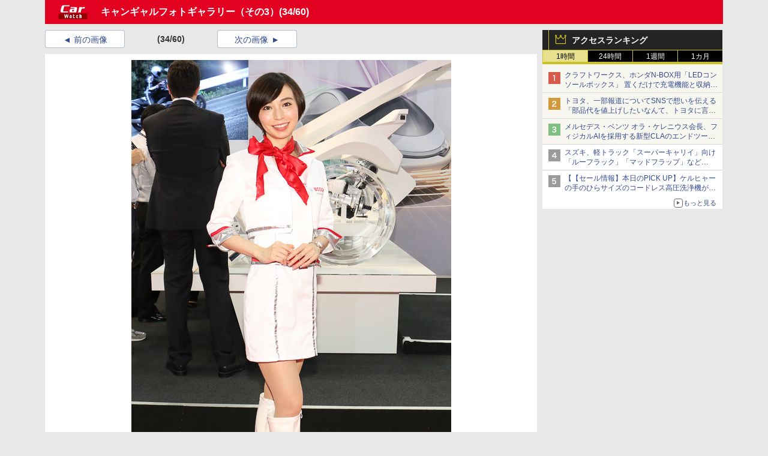

--- FILE ---
content_type: text/javascript
request_url: https://rumcdn.geoedge.be/73a9870c-4ca2-4a34-a1a6-376ab3858cb8/grumi.js
body_size: 99476
content:
var grumiInstance = window.grumiInstance || { q: [] };
(function createInstance (window, document, options = { shouldPostponeSample: false }) {
	!function r(i,o,a){function s(n,e){if(!o[n]){if(!i[n]){var t="function"==typeof require&&require;if(!e&&t)return t(n,!0);if(c)return c(n,!0);throw new Error("Cannot find module '"+n+"'")}e=o[n]={exports:{}};i[n][0].call(e.exports,function(e){var t=i[n][1][e];return s(t||e)},e,e.exports,r,i,o,a)}return o[n].exports}for(var c="function"==typeof require&&require,e=0;e<a.length;e++)s(a[e]);return s}({1:[function(e,t,n){var r=e("./config.js"),i=e("./utils.js");t.exports={didAmazonWin:function(e){var t=e.meta&&e.meta.adv,n=e.preWinningAmazonBid;return n&&(t=t,!i.isEmptyObj(r.amazonAdvIds)&&r.amazonAdvIds[t]||(t=e.tag,e=n.amzniid,t.includes("apstag.renderImp(")&&t.includes(e)))},setAmazonParametersToSession:function(e){var t=e.preWinningAmazonBid;e.pbAdId=void 0,e.hbCid=t.crid||"N/A",e.pbBidder=t.amznp,e.hbCpm=t.amznbid,e.hbVendor="A9",e.hbTag=!0}}},{"./config.js":5,"./utils.js":24}],2:[function(e,t,n){var l=e("./session"),r=e("./urlParser.js"),m=e("./utils.js"),i=e("./domUtils.js").isIframe,f=e("./htmlParser.js"),g=e("./blackList").match,h=e("./ajax.js").sendEvent,o=".amazon-adsystem.com",a="/dtb/admi",s="googleads.g.doubleclick.net",e="/pagead/",c=["/pagead/adfetch",e+"ads"],d=/<iframe[^>]*src=['"]https*:\/\/ads.\w+.criteo.com\/delivery\/r\/.+<\/iframe>/g,u={};var p={adsense:{type:"jsonp",callbackName:"a"+ +new Date,getJsUrl:function(e,t){return e.replace("output=html","output=json_html")+"&callback="+t},getHtml:function(e){e=e[m.keys(e)[0]];return e&&e._html_},shouldRender:function(e){var e=e[m.keys(e)[0]],t=e&&e._html_,n=e&&e._snippet_,e=e&&e._empty_;return n&&t||e&&t}},amazon:{type:"jsonp",callbackName:"apstag.renderImp",getJsUrl:function(e){return e.replace("/admi?","/admj?").replace("&ep=%7B%22ce%22%3A%221%22%7D","")},getHtml:function(e){return e.html},shouldRender:function(e){return e.html}},criteo:{type:"js",getJsHtml:function(e){var t,n=e.match(d);return n&&(t=(t=n[0].replace(/iframe/g,"script")).replace(/afr.php|display.aspx/g,"ajs.php")),e.replace(d,t)},shouldRender:function(e){return"loading"===e.readyState}}};function y(e){var t,n=e.url,e=e.html;return n&&((n=r.parse(n)).hostname===s&&-1<c.indexOf(n.pathname)&&(t="adsense"),-1<n.hostname.indexOf(o))&&-1<n.pathname.indexOf(a)&&(t="amazon"),(t=e&&e.match(d)?"criteo":t)||!1}function v(r,i,o,a){e=i,t=o;var e,t,n,s=function(){e.src=t,h({type:"adfetch-error",meta:JSON.stringify(l.meta)})},c=window,d=r.callbackName,u=function(e){var t,n=r.getHtml(e),e=(l.bustedUrl=o,l.bustedTag=n,r.shouldRender(e));t=n,(t=f.parse(t))&&t.querySelectorAll&&(t=m.map(t.querySelectorAll("[src], [href]"),function(e){return e.src||e.href}),m.find(t,function(e){return g(e).match}))&&h({type:"adfetch",meta:JSON.stringify(l.meta)}),!a(n)&&e?(t=n,"srcdoc"in(e=i)?e.srcdoc=t:((e=e.contentWindow.document).open(),e.write(t),e.close())):s()};for(d=d.split("."),n=0;n<d.length-1;n++)c[d[n]]={},c=c[d[n]];c[d[n]]=u;var u=r.getJsUrl(o,r.callbackName),p=document.createElement("script");p.src=u,p.onerror=s,p.onload=function(){h({type:"adfetch-loaded",meta:JSON.stringify(l.meta)})},document.scripts[0].parentNode.insertBefore(p,null)}t.exports={shouldBust:function(e){var t,n=e.iframe,r=e.url,e=e.html,r=(r&&n&&(t=i(n)&&!u[n.id]&&y({url:r}),u[n.id]=!0),y({html:e}));return t||r},bust:function(e){var t=e.iframe,n=e.url,r=e.html,i=e.doc,o=e.inspectHtml;return"jsonp"===(e=p[y(e)]).type?v(e,t,n,o):"js"===e.type?(t=i,n=r,i=(o=e).getJsHtml(n),l.bustedTag=n,!!o.shouldRender(t)&&(t.write(i),!0)):void 0},checkAndBustFriendlyAmazonFrame:function(e,t){(e=e.defaultView&&e.defaultView.frameElement&&e.defaultView.frameElement.id)&&e.startsWith("apstag")&&(l.bustedTag=t)}}},{"./ajax.js":3,"./blackList":4,"./domUtils.js":8,"./htmlParser.js":13,"./session":21,"./urlParser.js":23,"./utils.js":24}],3:[function(e,t,n){var i=e("./utils.js"),o=e("./config.js"),r=e("./session.js"),a=e("./domUtils.js"),s=e("./jsUtils.js"),c=e("./methodCombinators.js").before,d=e("./tagSelector.js").getTag,u=e("./constants.js"),e=e("./natives.js"),p=e.fetch,l=e.XMLHttpRequest,m=e.Request,f=e.TextEncoder,g=e.postMessage,h=[];function y(e,t){e(t)}function v(t=null){i.forEach(h,function(e){y(e,t)}),h.push=y}function b(e){return e.key=r.key,e.imp=e.imp||r.imp,e.c_ver=o.c_ver,e.w_ver=r.wver,e.w_type=r.wtype,e.b_ver=o.b_ver,e.ver=o.ver,e.loc=location.href,e.ref=document.referrer,e.sp=r.sp||"dfp",e.cust_imp=r.cust_imp,e.cust1=r.meta.cust1,e.cust2=r.meta.cust2,e.cust3=r.meta.cust3,e.caid=r.meta.caid,e.scriptId=r.scriptId,e.crossOrigin=!a.isSameOriginWin(top),e.debug=r.debug,"dfp"===r.sp&&(e.qid=r.meta.qid),e.cdn=o.cdn||void 0,o.accountType!==u.NET&&(e.cid=r.meta&&r.meta.cr||123456,e.li=r.meta.li,e.ord=r.meta.ord,e.ygIds=r.meta.ygIds),e.at=o.accountType.charAt(0),r.hbTag&&(e.hbTag=!0,e.hbVendor=r.hbVendor,e.hbCid=r.hbCid,e.hbAdId=r.pbAdId,e.hbBidder=r.pbBidder,e.hbCpm=r.hbCpm,e.hbCurrency=r.hbCurrency),"boolean"==typeof r.meta.isAfc&&(e.isAfc=r.meta.isAfc,e.isAmp=r.meta.isAmp),r.meta.hasOwnProperty("isEBDA")&&"%"!==r.meta.isEBDA.charAt(0)&&(e.isEBDA=r.meta.isEBDA),r.pimp&&"%_pimp%"!==r.pimp&&(e.pimp=r.pimp),void 0!==r.pl&&(e.preloaded=r.pl),e.site=r.site||a.getTopHostname(),e.site&&-1<e.site.indexOf("safeframe.googlesyndication.com")&&(e.site="safeframe.googlesyndication.com"),e.isc=r.isc,r.adt&&(e.adt=r.adt),r.isCXM&&(e.isCXM=!0),e.ts=+new Date,e.bdTs=o.bdTs,e}function w(t,n){var r=[],e=i.keys(t);return void 0===n&&(n={},i.forEach(e,function(e){void 0!==t[e]&&void 0===n[e]&&r.push(e+"="+encodeURIComponent(t[e]))})),r.join("&")}function E(e){e=i.removeCaspr(e),e=r.doubleWrapperInfo.isDoubleWrapper?i.removeWrapperXMP(e):e;return e=4e5<e.length?e.slice(0,4e5):e}function j(t){return function(){var e=arguments[0];return e.html&&(e.html=E(e.html)),e.tag&&(e.tag=E(e.tag)),t.apply(this,arguments)}}e=c(function(e){var t;e.hasOwnProperty("byRate")&&!e.byRate||(t=a.getAllUrlsFromAllWindows(),"sample"!==e.r&&"sample"!==e.bdmn&&t.push(e.r),e[r.isPAPI&&"imaj"!==r.sp?"vast_content":"tag"]=d(),e.urls=JSON.stringify(t),e.hc=r.hc,e.vastUrls=JSON.stringify(r.vastUrls),delete e.byRate)}),c=c(function(e){e.meta=JSON.stringify(r.meta),e.client_size=r.client_size});function O(e,t){var n=new l;n.open("POST",e),n.setRequestHeader("Content-type","application/x-www-form-urlencoded"),n.send(w(t))}function A(t,e){return o=e,new Promise(function(t,e){var n=(new f).encode(w(o)),r=new CompressionStream("gzip"),i=r.writable.getWriter();i.write(n),i.close(),new Response(r.readable).arrayBuffer().then(function(e){t(e)}).catch(e)}).then(function(e){e=new m(t,{method:"POST",body:e,mode:"no-cors",headers:{"Content-type":"application/x-www-form-urlencoded","Accept-Language":"gzip"}});p(e)});var o}function T(e,t){p&&window.CompressionStream?A(e,t).catch(function(){O(e,t)}):O(e,t)}function _(e,t){r.hasFrameApi&&!r.frameApi?g.call(r.targetWindow,{key:r.key,request:{url:e,data:t}},"*"):T(e,t)}r.frameApi&&r.targetWindow.addEventListener("message",function(e){var t=e.data;t.key===r.key&&t.request&&(T((t=t.request).url,t.data),e.stopImmediatePropagation())});var I,x={};function k(r){return function(n){h.push(function(e){if(e&&e(n),n=b(n),-1!==r.indexOf(o.reportEndpoint,r.length-o.reportEndpoint.length)){var t=r+w(n,{r:!0,html:!0,ts:!0});if(!0===x[t]&&!(n.rbu||n.is||3===n.rdType||n.et))return}x[t]=!0,_(r,n)})}}let S="https:",C=S+o.apiUrl+o.reportEndpoint;t.exports={sendInit:s.once(c(k(S+o.apiUrl+o.initEndpoint))),sendReport:e(j(k(S+o.apiUrl+o.reportEndpoint))),sendError:k(S+o.apiUrl+o.errEndpoint),sendDebug:k(S+o.apiUrl+o.dbgEndpoint),sendStats:k(S+o.apiUrl+(o.statsEndpoint||"stats")),sendEvent:(I=k(S+o.apiUrl+o.evEndpoint),function(e,t){var n=o.rates||{default:.004},t=t||n[e.type]||n.default;Math.random()<=t&&I(e)}),buildRbuReport:e(j(b)),sendRbuReport:_,processQueue:v,processQueueAndResetState:function(){h.push!==y&&v(),h=[]},setReportsEndPointAsFinished:function(){x[C]=!0},setReportsEndPointAsCleared:function(){delete x[C]}}},{"./config.js":5,"./constants.js":6,"./domUtils.js":8,"./jsUtils.js":14,"./methodCombinators.js":16,"./natives.js":17,"./session.js":21,"./tagSelector.js":22,"./utils.js":24}],4:[function(e,t,n){var d=e("./utils.js"),r=e("./config.js"),u=e("./urlParser.js"),i=r.domains,o=r.clkDomains,e=r.bidders,a=r.patterns.wildcards;var s,p={match:!1};function l(e,t,n){return{match:!0,bdmn:e,ver:t,bcid:n}}function m(e){return e.split("").reverse().join("")}function f(n,e){var t,r;return-1<e.indexOf("*")?(t=e.split("*"),r=-1,d.every(t,function(e){var e=n.indexOf(e,r+1),t=r<e;return r=e,t})):-1<n.indexOf(e)}function g(e,t,n){return d.find(e,t)||d.find(e,n)}function h(e){return e&&"1"===e.charAt(0)}function c(c){return function(e){var n,r,i,e=u.parse(e),t=e&&e.hostname,o=e&&[e.pathname,e.search,e.hash].join("");if(t){t=[t].concat((e=(e=t).split("."),d.fluent(e).map(function(e,t,n){return n.shift(),n.join(".")}).val())),e=d.map(t,m),t=d.filter(e,function(e){return void 0!==c[e]});if(t&&t.length){if(e=d.find(t,function(e){return"string"==typeof c[e]}))return l(m(e),c[e]);var a=d.filter(t,function(e){return"object"==typeof c[e]}),s=d.map(a,function(e){return c[e]}),e=d.find(s,function(t,e){return r=g(d.keys(t),function(e){return f(o,e)&&h(t[e])},function(e){return f(o,e)}),n=m(a[e]),""===r&&(e=s[e],i=l(n,e[r])),r});if(e)return l(n,e[r],r);if(i)return i}}return p}}function y(e){e=e.substring(2).split("$");return d.map(e,function(e){return e.split(":")[0]})}t.exports={match:function(e,t){var n=c(i);return t&&"IFRAME"===t.toUpperCase()&&(t=c(o)(e)).match?(t.rdType=2,t):n(e)},matchHB:(s=c(e),function(e){var e=e.split(":"),t=e[0],e=e[1],e="https://"+m(t+".com")+"/"+e,e=s(e);return e.match&&(e.bdmn=t),e}),matchAgainst:c,matchPattern:function(t){var e=g(d.keys(a),function(e){return f(t,e)&&h(a[e])},function(e){return f(t,e)});return e?l("pattern",a[e],e):p},isBlocking:h,getTriggerTypes:y,removeTriggerType:function(e,t){var n,r=(i=y(e.ver)).includes(t),i=1<i.length;return r?i?(e.ver=(n=t,(r=e.ver).length<2||"0"!==r[0]&&"1"!==r[0]||"#"!==r[1]||(i=r.substring(0,2),1===(t=r.substring(2).split("$")).length)?r:0===(r=t.filter(function(e){var t=e.indexOf(":");return-1===t||e.substring(0,t)!==n})).length?i.slice(0,-1):i+r.join("$")),e):p:e}}},{"./config.js":5,"./urlParser.js":23,"./utils.js":24}],5:[function(e,t,n){t.exports={"ver":"0.1","b_ver":"0.5.480","blocking":true,"rbu":0,"silentRbu":0,"signableHosts":[],"onRbu":1,"samplePercent":0,"debug":true,"accountType":"publisher","impSampleRate":0.006,"statRate":0.05,"apiUrl":"//gw.geoedge.be/api/","initEndpoint":"init","reportEndpoint":"report","statsEndpoint":"stats","errEndpoint":"error","dbgEndpoint":"debug","evEndpoint":"event","filteredAdvertisersEndpoint":"v1/config/filtered-advertisers","rdrBlock":true,"ipUrl":"//rumcdn.geoedge.be/grumi-ip.js","altTags":[],"hostFilter":[],"maxHtmlSize":0.4,"reporting":true,"advs":{},"creativeWhitelist":{},"heavyAd":false,"cdn":"cloudfront","domains":{"evil.sllawnajortitna":"1#1:64735","zyx.vdaelacs.rkcrt":"1#1:64735","moc.aidemlatigidytiliga.4v-ue-btr":"1#1:64735","tra.tfirnimul":"1#1:64735","moc.6ndcmb.ndc":"1#1:64735","oi.citamdib.711sda":"1#1:64735","moc.tceffedaibom":"1#1:64735","pot.hmzuemzqhjfc":"1#1:64735","pot.fi3eusc":"1#1:64735","moc.tnanmereltrutcimarec":"1#1:64735","moc.aeesud":"1#1:64735","moc.tnetnoc-xepa":"1#1:64735","pot.ehrpqhnfjrf":"1#1:64735","moc.3alp.ndc":"1#1:64735","ecaps.igolopot":"1#1:64735","moc.etisregnitsoh.259661-mar-esorytsim":"1#1:64735","gro.erehps-aidem-deifinu":"1#1:64735","pohs.llawtenreloot":"1#1:64735","ten.swodniw.eroc.bew.31z.zzs3kjjkuisygfsjfhgj":"1#1:64735","evil.a89x6a.www":"1#1:64735","etis.egrofmuleac":"1#1:64735","ppa.yfilten.f4d387-ainogeb-gninetsilg":"1#1:64735","uoyc.42swenyraunaj":"1#1:64735","pot.qafbvvnohiej":"1#1:64735","ni.oc.setagtcennoc.0gfgt837ccbuh0l8dq5d":"1#1:64735","moc.zbuhrewotbew.apl":"1#1:64735","moc.rziwd":"1#1:64735","moc.llorknab-noznif":"1#1:64735","ten.swodniw.eroc.bew.31z.3howjjsu4110gninrawsuriv":"1#1:64735","moc.2bezalbkcab.500-tsae-su.3s.uwqfbqgveqibvfequbifguisbdnj":"1#1:64735","pot.y1pfj4wrak29.eunitnoc-sserp":"1#1:64735","moc.ppaukoreh.1cf801f775d2-syawlatsriflios":"1#1:64735","enilno.ssenllewfostifeneb":"1#1:64735","su.wonetihw-emirp":"1#1:64735","uci.reveihca":"1#1:64735","kcilc.rotinomswen":"1#1:64735","ppa.naecolatigidno.ngth5-ppa-hsifrats":"1#1:64735","moc.vcxaedi":"1#1:64735","moc.88lacinortxyz":"1#1:64735","cc.aetrph.9ab":"1#1:64735","moc.ezauw.ognalos":"1#1:64735","moc.ppaukoreh.3fae13184c7a-seton-cigolepicer":"1#1:64735","ur.juewopo.570075-tsetal":"1#1:64735","moc.ppaukoreh.31fb66944449-seton-emarflaem":"1#1:64735","ur.bupsur":"1#1:64735","ten.swodniw.eroc.bew.31z.allebtthgie":"1#1:64735","moc.oabuotnal":"1#1:64735","oi.bew24.anora":"1#1:64735","orp.asnirifide":"1#1:64735","pleh.addoapol":"1#1:64735","evil.oranuslexrol":"1#1:64735","ten.swodniw.eroc.bew.31z.dix854su3210gninrawsuriv":"1#1:64735","zyx.987-rovnes":"1#1:64735","moc.ppaukoreh.3a78fb2dede7-34811-tserof-gniwaht":"1#1:64735","ten.swodniw.eroc.bolb.omnsxxpnyugcmblfyswc5107":"1#1:64735","moc.niksavirref":"1#1:64735","ten.swodniw.eroc.bew.31z.su40rusu3210gninrawsuriv":"1#1:64735","moc.ppaukoreh.3b03c5cca8e6-seirevocsidtridesrevid":"1#1:64735","ppa.naecolatigidno.ln2g9-ppa-hsifknom":"1#1:64735","ybab.3tsohduolcatad":"1#1:64735","ofni.htaprider.capa-og":"1#1:64735","moc.niemskcub.og":"1#1:64735","pot.g8d0zm7":"1#1:64735","ten.tnorfduolc.64pgc8xmtcuu1d":"1#1:64735","moc.doowdhgjz.sj":"1#1:64735","moc.buhecnadiugssenllew":"1#1:64735","moc.ecarsussap.067965-tsetal":"1#1:64735","moc.tsez-ocip":"1#1:64735","zyx.revirkcilc.su":"1#1:64735","ofni.htaprider.6su-og":"1#1:64735","moc.pezpmjcm":"1#1:64735","pot.wtihvaalqi":"1#1:64735","pohs.neqitoh":"1#1:64735","moc.pottsacdaorbbuh":"1#1:64735","ppa.yfilten.9e1d3977-52841132106202-taigalp-eralfduolc":"1#1:64735","ved.segap.ub3cga":"1#1:64735","ppa.yfilten.6e08c8-luomaam-suorednuht":"1#1:64735","ten.swodniw.eroc.bew.31z.uhy0f4i4lzcsj321egassem":"1#1:64735","ten.swodniw.eroc.bolb.sdkjfbdskjfbkjdsbkfjds":"1#1:64735","su.weivrevocilbup":"1#1:64735","ved.segap.hfc11hbja":"1#1:64735","ten.32132166bm.www":"1#1:64735","moc.lndetagnoleyrevnib":"1#1:64735","ur.6yi9lohi2t.803555-tsetal":"1#1:64735","ppa.yfilten.74aff10d-74103132106202-taigalp-eralfduolc":"1#1:64735","oc.stropsenihprodne":"1#1:64735","moc.ybraen-slrig.www":"1#1:64735","moc.tivdnimerup":"1#1:64735","ppa.naecolatigidno.msjt5-ppa-yargnits":"1#1:64735","moc.1w8dtpf":"1#1:64735","ten.swodniw.eroc.bew.31z.allebnneetxis":"1#1:64735","ppa.naecolatigidno.zdvap-ppa-laes":"1#1:64735","ni.oc.yfirevnamuh.gik2t837ccbuh0rpcq5d":"1#1:64735","ten.swodniw.eroc.bew.31z.7v1m2juilzcsj221egassem":"1#1:64735","moc.snarusa.leved":"1#1:64735","ppa.naecolatigidno.zzcs2-efil-dlo-gnirac":"1#1:64735","pohs.recivedtentalf":"1#1:64735","ppa.naecolatigidno.hfnam-gnikooc-ysae":"1#1:64735","moc.ppaukoreh.099ff15e75c3-liosretawnus":"1#1:64735","ved.segap.fc61tyd":"1#1:64735","moc.tsenesluphtrae":"1#1:64735","pohs.detroppusretnecbew":"1#1:64735","moc.pohssteltuoymmot":"1#1:64735","moc.nosaesyragus":"1#1:64735","ppa.naecolatigidno.mqzng-ppa-supotco":"1#1:64735","etis.10-lsknevilevil.bdunmtdyb5tra":"1#1:64735","moc.anehseonehz.xitnehw":"1#1:64735","pot.iyvqlakshppr":"1#1:64735","kcilc.2snuraidem":"1#1:64735","ved.segap.g7fvdga":"1#1:64735","moc.latrophcetegdirb.gd5qf837ccbuh8eetp5d":"1#1:64735","moc.hsilbupdagnitekram":"1#1:64735","enilno.dnimlacigol.4v-tsaesu-btr":"1#1:64735","evil.eciovamzalp":"1#1:64735","orp.buhtylana.ffa":"1#1:64735","moc.321eunevahcnif":"1#1:64735","pot.edondib.buekrt":"1#1:64735","ofni.htaprider.2ue-og":"1#1:64735","moc.pohscitatseht.t":"1#1:64735","moc.yawa-em-llor":"1#1:64735","moc.aekiseprek":"1#1:64735","moc.yrotcafxda.tsaesu-btr":"1#1:64735","enilno.dnimlacigol.tsaesu-btr":"1#1:64735","ten.hcetiaor.gnikcart":"1#1:64735","ofni.htaprider.8su-og":"1#1:64735","moc.300ygolonhcet-gnivres.krt":"1#1:64735","moc.eldoonksirb":"1#1:64735","moc.ecarsussap.463175-tsetal":"1#1:64735","ved.segap.avatrekcolbda":"1#1:64735","pot.6y2aswn":"1#1:64735","ten.rpedam":"1#1:64735","moc.dleifocitelhta":"1#1:64735","ten.hlatot.potneuq":"1#1:64735","pot.fdbvyfforfx":"1#1:64735","ur.nodynnus.www":"1#1:64735","zzub.najbyldim":"1#1:64735","moc.ppaukoreh.99a00b9de27e-sediug-dirgkooc":"1#1:64735","pot.ihqdcppzvwoz":"1#1:64735","ppa.naecolatigidno.i45tz-ppa-nwarp-gnik":"1#1:64735","moc.awolferoc":"1#1:64735","ten.swodniw.eroc.bew.31z.3110223033e3033e3033e":"1#1:64735","moc.lndetagnoleyrev":"1#1:64735","moc.tnesseagoy":"1#1:64735","ppa.yfilten.6251beaa-25939032106202-taigalp-eralfduolc":"1#1:64735","ppa.naecolatigidno.jj8nr-tseperacew":"1#1:64735","moc.krt8grrth.www":"1#1:64735","moc.ppaukoreh.377238081892-32156-sffilc-gnitaolf":"1#1:64735","lol.uveresreu":"1#1:64735","ten.swodniw.eroc.bew.91z.1yphalkmnb":"1#1:64735","moc.smetselliavuuort":"1#1:64735","moc.golb-seneerg":"1#1:64735","ppa.naecolatigidno.8h3ja-ppa-nihplod":"1#1:64735","moc.ndvis":"1#1:64735","moc.ppaukoreh.4311802c5835-soidutsovle":"1#1:64735","moc.ppaukoreh.610c6b48015a-seton-cigollaem":"1#1:64735","moc.swen-rekcart-kcilc.krt":"1#1:64735","ur.46lavirp":"1#1:64735","moc.suativemirp":"1#1:64735","pohs.elggotbewdeidaer":"1#1:64735","ni.oc.yfirevnamuh.g4gm2837ccbuh0s5fp5d":"1#1:64735","moc.onisactegguunedlog":"1#1:64735","ppa.yfilten.9eff3bb4-63158032106202-taigalp-eralfduolc":"1#1:64735","moc.krapsdnertefiltrams":"1#1:64735","pot.cshfxebfulid":"1#1:64735","ppa.naecolatigidno.xwd2q-ppa-hsifnwolc":"1#1:64735","ppa.naecolatigidno.q92hi-ppa-hsifnwolc":"1#1:64735","moc.ppaukoreh.a4893c20a588-sreziteppatuoballa":"1#1:64735","moc.eruza.ppaduolc.tsewnapaj.is1mpoj":"1#1:64735","tif.yaleryap.uf":"1#1:64735","ppa.naecolatigidno.amf9a-ppa-noil-aes":"1#1:64735","rg.srentrapnywlla.srentrap":"1#1:64735","moc.tesdnimtaeb":"1#1:64735","moc.tsolet":"1#1:64735","em.yapt.pukool":"1#1:64735","moc.ecarsussap.347965-tsetal":"1#1:64735","moc.htamelbolg.tsaesu-btr":"1#1:64735","moc.33kodb":"1#1:64735","moc.ecarsussap.753175-tsetal":"1#1:64735","ofni.htaprider.4su-og":"1#1:64735","ofni.og7etadpu":"1#1:64735","moc.qqniamodniamod":"1#1:64735","teb.knilynit.ndc.z":"1#1:64735","moc.ndcsca":"1#1:64735","moc.egnahcxesdani":"1#1:64735","ppa.naecolatigidno.78nsh-ppa-elahw":"1#1:64735","orp.rtnevlucul":"1#1:64735","moc.oivatniuq.enavyrp":"1#1:64735","ppa.yfilten.cd73ef-tsudrats-euqseutats":"1#1:64735","moc.kniledonhcet.ge0kr837ccbuh89baq5d":"1#1:64735","moc.latrophcetegdirb.gli9t837ccbuh8h1dq5d":"1#1:64735","ppa.yfilten.936b0c47-64116122106202-taigalp-eralfduolc":"1#1:64735","moc.xeenaarp":"1#1:64735","moc.yltnegtep.kcilc":"1#1:64735","ppa.yfilten.5d6b678f-32649032106202-taigalp-eralfduolc":"1#1:64735","ppa.yfilten.143ab1a6-74941132106202-taigalp-eralfduolc":"1#1:64735","ur.6yi9lohi2t":"1#1:64735","gro.egap-tsaf.anoipo":"1#1:64735","ten.swodniw.eroc.bew.31z.buhnoihsaf":"1#1:64735","gro.eractniojxelf.spit":"1#1:64735","moc.knffvp.www":"1#1:64735","etis.vhgkbhl":"1#1:64735","ten.swodniw.eroc.bew.31z.allebnneetfif":"1#1:64735","evil.kuserucestcefrepcp":"1#1:64735","pohs.elggotbeworp":"1#1:64735","etis.enihcammyg":"1#1:64735","ved.segap.jhk01sda":"1#1:64735","pot.ejtefshvre":"1#1:64735","moc.95rtsadak":"1#1:64735","moc.nautijgnohgnideh":"1#1:64735","ikiw.hcetnehctikcixotnon.95yt":"1#1:64735","zzub.imnajlorek":"1#1:64735","su.kcarnfoor.gnillib":"1#1:64735","moc.latrophcetegdirb.0qbjt837ccbuhgfcdq5d":"1#1:64735","kcilc.xenyr":"1#1:64735","niw.v08ocnip":"1#1:64735","ppa.naecolatigidno.msxaz-ppa-hsifyllej":"1#1:64735","ed.gamymho.swen":"1#1:64735","moc.9535623.hgufd":"1#1:64735","ppa.yfilten.194f74-mugelbbub-tnaillirb":"1#1:64735","ur.nodynnus":"1#1:64735","ten.swodniw.eroc.bew.31z.5dxry3su3210gninrawsuriv":"1#1:64735","uh.satijulefscakul":"1#1:64735","ppa.naecolatigidno.7aj99-ppa-notknalp":"1#1:64735","moc.evalsneniatretne":"1#1:64735","ppa.naecolatigidno.6jr25-ppa-hsifnoil":"1#1:64735","ten.swodniw.eroc.bolb.qsmjecqayopuagfqcrjj5007":"1#1:64735","pot.knbglfxcthp":"1#1:64735","moc.tsmniwonisac.www":"1#1:64735","ten.swodniw.eroc.bew.31z.allebnneetenin":"1#1:64735","ten.dferuza.10z.xafewf3eed7dxbdd-vic":"1#1:64735","ten.tnorfduolc.5w8s2qxrbvwy1d":"1#1:64735","moc.sgtke.ndc":"1#1:64735","moc.btrosdaeuh.4v-tsaesu-btr":"1#1:64735","pot.nbmjkkvaambv":"1#1:64735","moc.gnifrus-tsaf.psd":"1#1:64735","moc.evawreviri":"1#1:64735","moc.a1sm.ndc":"1#1:64735","ten.tnorfduolc.a7ftfuq9zux42d":"1#1:64735","moc.sdaderk.ndc":"1#1:64735","knil.ppa.ifos":"1#1:64735","moc.nipshctilg":"1#1:64735","moc.aidem-sserpxeila.stessa":"1#1:64735","ten.tnorfduolc.g4pvzepdaeq1d":"1#1:64735","moc.hcidv":"1#1:64735","ten.swodniw.eroc.bew.91z.mmdddeerocdddoooofed":"1#1:64735","ten.swodniw.eroc.bew.31z.2xjh8zihlzcsj221egassem":"1#1:64735","moc.eruza.ppaduolc.tsewnapaj.erepaj":"1#1:64735","ppa.naecolatigidno.cjbni-ppa-retsbol":"1#1:64735","ten.swodniw.eroc.bolb.hayoczxpgmsrswnzvujk7004":"1#1:64735","moc.ppaukoreh.e6237040e7e8-sediug-dirgrovalf":"1#1:64735","moc.dloselasrof.www":"1#1:64735","pot.ouzcqlqjclhs":"1#1:64735","ppa.naecolatigidno.u9m6v-ppa-krahs":"1#1:64735","moc.esahcrupgnikcart.kcart":"1#1:64735","moc.rocednaimad":"1#1:64735","bulc.sgnikyrevrus":"1#1:64735","kcilc.rotacidni-sdnuf":"1#1:64735","ni.oc.kcilctobor.gul9s837ccbuho7mbq5d":"1#1:64735","kni.yadrkcolc":"1#1:64735","ved.segap.cg12yjb":"1#1:64735","etis.suvaf-dnuora-eserp":"1#1:64735","ten.vnslegne":"1#1:64735","moc.etisregnitsoh.947568-tnaromroc-deregnaro":"1#1:64735","cc.aetrph.1ab":"1#1:64735","moc.ppaukoreh.14731d572af0-setonrennideht":"1#1:64735","moc.noitaivaelcric":"1#1:64735","etis.5sdyy":"1#1:64735","moc.yadottramslennahc":"1#1:64735","moc.spirtssentifx":"1#1:64735","uoyc.32swenyraunaj":"1#1:64735","lol.monufuoy":"1#1:64735","ur.6yi9lohi2t.280075-tsetal":"1#1:64735","latigid.ymonotua-hsac":"1#1:64735","moc.ppa621sa.www":"1#1:64735","ten.swodniw.eroc.bew.31z.allebxxxxis":"1#1:64735","dfc.enilnodopirt":"1#1:64735","moc.ardamineroxylat":"1#1:64735","zyx.czf8ns92.ipa":"1#1:64735","moc.as.krapsykcul":"1#1:64735","ecaps.zkzr24vbli":"1#1:64735","ofni.norfssepsz.op":"1#1:64735","oi.vdarda.ipa":"1#1:64735","moc.gnifrus-tsaf":"1#1:64735","eniw.tropbewlausac":"1#1:64735","ten.moderoberomon":"1#1:64735","moc.tsitilexip.sj":"1#1:64735","pot.iolumgpbwvbv":"1#1:64735","su.mroftalpda.ffrt":"1#1:64735","moc.danosiof.st":"1#1:64735","moc.btr-mueda.rekcart":"1#1:64735","ppa.lecrev.3000xcnelppa-soi":"1#1:64735","ni.oc.yfirevnamuh.0fufr837ccbuhgm2aq5d":"1#1:64735","moc.orpyromemxam":"1#1:64735","moc.ppaukoreh.137fd6e0ee66-dradnatstnalpeht":"1#1:64735","moc.xelareu":"1#1:64735","ofni.a96r9g.www":"1#1:64735","ten.swodniw.eroc.bew.31z.8ofk81su3210gninrawsuriv":"1#1:64735","moc.ppaukoreh.98c4746aace0-09299-uaetalp-yrd":"1#1:64735","ppa.yfilten.77bbaa-abmulut-repus":"1#1:64735","ppa.naecolatigidno.eeq9c-2-ppa-notknalp":"1#1:64735","pohs.tsopssenllew":"1#1:64735","moc.ppaukoreh.b317c6240a5f-sediug-enigneecips":"1#1:64735","moc.ppaukoreh.84001eedd705-noitavitlucegattocissalc":"1#1:64735","moc.uatsenerutuf":"1#1:64735","cc.aetrph.81ab":"1#1:64735","etis.epacsydo":"1#1:64735","moc.ppaukoreh.1e96ae5d2902-mhtyhrtoor":"1#1:64735","moc.ppaukoreh.71a61e70b9a3-seroiretntnagele":"1#1:64735","pot.apyiirgakzk":"1#1:64735","moc.ppaukoreh.1098b19b7f03-ediug-emarfkooc":"1#1:64735","ycnega.buhsrehcaet4ia.y2":"1#1:64735","zyx.321ts1.9eev":"1#1:64735","ten.swodniw.eroc.bew.31z.yufrirsu3210gninrawsuriv":"1#1:64735","niw.connnfjr":"1#1:64735","moc.ppaukoreh.706d7ec52195-seton-dnelbetsat":"1#1:64735","pohs.ecnerefertendemrof":"1#1:64735","ni.oc.yfirevnamuh.gmv2e837ccbuhgtf4p5d":"1#1:64735","sbs.oratenom":"1#1:64735","ten.swodniw.eroc.bew.31z.sm2owasu3210gninrawsuriv":"1#1:64735","etis.atnavartun":"1#1:64735","ten.swodniw.eroc.bew.1z.ldkdjjsua":"1#1:64735","moc.eerf-datsalbkcolb":"1#1:64735","evil.kuserucestseuqercp":"1#1:64735","pot.uppllzhspyic":"1#1:64735","pohs.etarucslootecived":"1#1:64735","evil.kuseitirucesevitcacp":"1#1:64735","moc.semit-lacitcat":"1#1:64735","moc.yy2ka.ndc":"1#1:64735","moc.ecarsussap.263175-tsetal":"1#1:64735","ten.dferuza.10z.2eybzhxerhgbjgca-rle":"1#1:64735","kni.hcetgniruces":"1#1:64735","moc.ssarcreppu.sj":"1#1:64735","ur.ffoknit":"1#1:64735","moc.4laed-toh":"1#1:64735","ppa.yfilten.2d10031b-53841132106202-taigalp-eralfduolc":"1#1:64735","moc.ppaukoreh.a9043b7a5f9a-57369-ledatic-ytlas":"1#1:64735","ppa.naecolatigidno.kum85-ppa-retsyo":"1#1:64735","moc.kniledonhcet.g0ckr837ccbuhovbaq5d":"1#1:64735","evil.seitirucesseraccp":"1#1:64735","moc.ppaeerfytinifni.modneuq":"1#1:64735","pot.bulcanag.www":"1#1:64735","moc.yfussi":"1#1:64735","ten.swodniw.eroc.bew.31z.allebeevlewt":"1#1:64735","ten.swodniw.eroc.bew.31z.allebeerhtytnewt":"1#1:64735","pot.kqnrygkulmbz":"1#1:64735","moc.remekcilcaidem.apl":"1#1:64735","ten.swodniw.eroc.bew.31z.qo45muallzcsj221egassem":"1#1:64735","latigid.hceeps-hsac":"1#1:64735","ppa.naecolatigidno.5tc4t-ppa-supotco":"1#1:64735","moc.ayawesir":"1#1:64735","moc.ecnegilletniero":"1#1:64735","moc.noisiiwid":"1#1:64735","ved.segap.bh8zsda":"1#1:64735","ved.segap.bhjyg9a":"1#1:64735","moc.pqnozirohhcet":"1#1:64735","moc.ppaukoreh.c0e5c2e1c122-97972-sdnalhsurb-eltneg":"1#1:64735","pot.emirfpzayiul":"1#1:64735","ppa.naecolatigidno.dpoyx-ppa-nihplod":"1#1:64735","latigid.tnega-hsac":"1#1:64735","ten.swodniw.eroc.bew.31z.44smw0su3210gninrawsuriv":"1#1:64735","moc.99978787.www":"1#1:64735","gro.reggolbi.modneuq":"1#1:64735","niw.j52ocnip":"1#1:64735","moc.cllnolasylppusytuaeb.esuoherots":"1#1:64735","moc.ninobmajnu":"1#1:64735","moc.eriwrebbajkrampansnegalp.jioq":"1#1:64735","moc.mqtsinoravlef":"1#1:64735","pot.vuivideghdhy":"1#1:64735","moc.maddaropthguowda":"1#1:64735","moc.buhamardbara.ds":"1#1:64735","enilno.liartnehctik":"1#1:64735","moc.ppaukoreh.13e71ec9cff0-enisiuctrofmocissalc":"1#1:64735","moc.xinus-lepat.3rt":"1#1:64735","moc.kbuctkba":"1#1:64735","zyx.c0i":"1#1:64735","ofni.htaprider.7su-og":"1#1:64735","ofni.htaprider.rtluv-og":"1#1:64735","moc.xmznel.2s":"1#1:64735","ten.etaberteg.c8ix4":"1#1:64735","moc.ridergnorts":"1#1:64735","ofni.htaprider.5su-og":"1#1:64735","cc.lllla4nuf.yalp":"1#1:64735","eno.sbalepahs":"1#1:64735","ofni.htaprider.2su-og":"1#1:64735","moc.erotsyalpmlap.2ndc":"1#1:64735","moc.perut-nadim.3rt":"1#1:64735","gro.ytilirivlwohnori":"1#1:64735","gs.pnf":"1#1:64735","moc.sdaderk":"1#1:64735","moc.xdanoev.10-xda":"1#1:64735","ten.swodniw.eroc.bolb.rpvrvllkclesxrjygkik4007":"1#1:64735","ppa.yfilten.65e98c05-35036122106202-taigalp-eralfduolc":"1#1:64735","lol.enilty":"1#1:64735","moc.rekihalyaz":"1#1:64735","moc.gusek.xamiew":"1#1:64735","erots.remjlkokror":"1#1:64735","ppa.naecolatigidno.a8djv-ppa-esrohaes":"1#1:64735","ved.segap.hfcg32a":"1#1:64735","moc.taogiatneh":"1#1:64735","ten.swodniw.eroc.bolb.zvtispbmiukndladvful8004":"1#1:64735","moc.sksedgolbeht":"1#1:64735","pot.xibtgxsazi":"1#1:64735","moc.dnegelniwgib.www":"1#1:64735","etis.sgolbreppirtevaw":"1#1:64735","ppa.yfilten.af77dea2-34126122106202-taigalp-eralfduolc":"1#1:64735","moc.ppaukoreh.0378cd769515-87959-garc-ecreif":"1#1:64735","niw.e16ocnip":"1#1:64735","ppa.yfilten.b61e0710-54240132106202-taigalp-eralfduolc":"1#1:64735","gro.reggolbi.xamiew":"1#1:64735","pohs.snoitulostendetaruc":"1#1:64735","evil.b96r9g.www":"1#1:64735","pot.jca907zu":"1#1:64735","kcilc.tpmorp-hsac":"1#1:64735","ppa.naecolatigidno.ghh52-swen-eizzub":"1#1:64735","moc.ppaukoreh.ba7b7181822c-esuohworgaiag":"1#1:64735","ur.anilamngised":"1#1:64735","moc.treblahdyrag":"1#1:64735","ur.6yi9lohi2t.170075-tsetal":"1#1:64735","moc.ppaukoreh.2c432a859ff6-64594-rot-krats":"1#1:64735","ppa.naecolatigidno.oa75i-ppa-noil-aes":"1#1:64735","moc.ppaukoreh.f17d8aa14a8a-soidutsesuohrepinuj":"1#1:64735","moc.tniedargpu":"1#1:64735","pot.tjxzngknspbp":"1#1:64735","moc.dnmbs.ue.bi":"1#1:64735","moc.gatbm":"1#1:64735","moc.oeevo.sda.401sda":"1#1:64735","moc.noisufsbup-sda.b-rekcart":"1#1:64735","moc.sm-tniopxda.4v-tsaesu-btr":"1#1:64735","ten.dferuza.10z.fc7cmdkfeeva0hya-eex":"1#1:64735","ecaps.cisom":"1#1:64735","ten.tnorfduolc.g79cvqs8do9p3d":"1#1:64735","zyx.niamodniw":"1#1:64735","moc.gatbm.ndc":"1#1:64735","pohs.drawerxdoof":"1#1:64735","ten.tnorfduolc.oemwngu0ijm12d":"1#1:64735","enilno.kcartgma.kcart":"1#1:64735","zyx.daibompxe":"1#1:64735","moc.zkbsda":"1#1:64735","ecaps.bewpot":"1#1:64735","ecaps.ryyralloroc":"1#1:64735","moc.8831agem":"1#1:64735","moc.ipsoog":"1#1:64735","gro.draob-ym.ognalos":"1#1:64735","oi.bew24.modneuq":"1#1:64735","moc.ppaukoreh.0d3e1c16636b-50024-maerts-eneres":"1#1:64735","ten.swodniw.eroc.bew.31z.allebeenoytnewt":"1#1:64735","moc.koohenildaer":"1#1:64735","moc.ayawtovip":"1#1:64735","moc.esabbewweiver.apl":"1#1:64735","duolc.xkrtxnosj":"1#1:64735","moc.topsgolb.yliadrofepicer":"1#1:64735","ppa.yfilten.hhsiddoofepicer":"1#1:64735","moc.avityfhtlaeh":"1#1:64735","etis.lativlluf":"1#1:64735","pot.yynzkctdjmt":"1#1:64735","pot.oqekvykpurz":"1#1:64735","moc.loohcsgnivirdsonze.eludehcs":"1#1:64735","gro.reggolbi.ognalos":"1#1:64735","moc.tsulfoezalb":"1#1:64735","orp.ulccovotom":"1#1:64735","moc.xinovaq":"1#1:64735","moc.zkhceterutuf":"1#1:64735","moc.orpxollets":"1#1:64735","moc.retnecmidray":"1#1:64735","moc.emirpskaeps":"1#1:64735","moc.ppaukoreh.b917777b0d6a-sepicer-savnackooc":"1#1:64735","ppa.naecolatigidno.z6is2-ppa-diuqs":"1#1:64735","ikiw.liartavon.9i62":"1#1:64735","pohs.relggotbewdedleihs":"1#1:64735","ur.juewopo.600665-tsetal":"1#1:64735","moc.ppaukoreh.0b0e756d80d4-ediug-savnacdoof":"1#1:64735","ppa.naecolatigidno.trp6u-ppa-hsifdlog":"1#1:64735","ten.swodniw.eroc.bew.31z.allebeenin":"1#1:64735","moc.ppaukoreh.e802b9bec4de-ykserofeblios":"1#1:64735","moc.ppaukoreh.00de92bdb7ab-efilyppahtrid":"1#1:64735","moc.dirgswenofni":"1#1:64735","ppa.yfilten.507ed3b1-93158032106202-taigalp-eralfduolc":"1#1:64735","ur.6yi9lohi2t.773175-tsetal":"1#1:64735","moc.ppaukoreh.b23455b4a05b-37702-snialp-detcetorp":"1#1:64735","moc.opbtsewtsae.www":"1#1:64735","ten.swodniw.eroc.bew.31z.88qohvsu3210gninrawsuriv":"1#1:64735","ten.swodniw.eroc.bew.31z.atmzv0su3210gninrawsuriv":"1#1:64735","ni.oc.yfirevnamuh.gjhsr837ccbuho7raq5d":"1#1:64735","ved.segap.fgh41szf":"1#1:64735","orp.b89x6a.www":"1#1:64735","evil.kuderucestcefrepcp":"1#1:64735","moc.kniledonhcet.0s1pq837ccbuhosj8q5d":"1#1:64735","pohs.wtoudoudip":"1#1:64735","aidem.irt.4v-ue-btr":"1#1:64735","moc.betasam.sj":"1#1:64735","moc.tnimerans.tcetorp":"1#1:64735","oi.citamdib.611sda":"1#1:64735","moc.ketuz-mivah.3rt":"1#1:64735","oi.citamdib.201sda":"1#1:64735","moc.xinus-lepat.2rt":"1#1:64735","pot.xelfdib.gskt":"1#1:64735","ten.eralgda.enigne.3ettemocda":"1#1:64735","moc.snkal":"1#1:64735","moc.noitaunitnocgnipoordelttek":"1#1:64735","ecaps.maammel":"1#1:64735","moc.dib-yoj.ed-pmi-vda":"1#1:64735","moc.etileoidutsenoz":"1#1:64735","moc.ppaukoreh.5d1b87b390cc-ediug-emarfecips":"1#1:64735","moc.ymonoce-noznif":"1#1:64735","moc.pulacipotbew":"1#1:64735","pohs.duolctendellaw":"1#1:64735","moc.ppaukoreh.90c2fc4c2505-seton-dirglaem":"1#1:64735","ved.segap.bn213s":"1#1:64735","zyx.etarckciuq":"1#1:64735","moc.eetanamdlab":"1#1:64735","ppa.naecolatigidno.r2djr-ppa-eltrut-aes":"1#1:64735","ppa.yfilten.2e4dac06-34939032106202-taigalp-eralfduolc":"1#1:64735","ten.swodniw.eroc.bolb.wjfgpsdnzmphhobpkkim1008":"1#1:64735","lol.sebufuoy":"1#1:64735","ni.oc.yfirevnamuh.g2gms837ccbuh8f9cq5d":"1#1:64735","niw.k19ocnip":"1#1:64735","pohs.bvzjfreypsd":"1#1:64735","kcilc.ymonotua-hsac":"1#1:64735","ppa.naecolatigidno.g8sqq-ppa-diuqs":"1#1:64735","ppa.elbavol.oxoxanaile":"1#1:64735","ni.oc.yfirevnamuh.grbrs837ccbuh8agcq5d":"1#1:64735","ppa.yfilten.2e164e4a-95316122106202-taigalp-eralfduolc":"1#1:64735","ppa.yfilten.4d1482-eixom-tnednelpser":"1#1:64735","ten.swodniw.eroc.bew.31z.pzofsey1lzcsj221egassem":"1#1:64735","ni.oc.yfirevnamuh.gnce2837ccbuh0muep5d":"1#1:64735","moc.ppaukoreh.edc592237620-50282-drojf-terces":"1#1:64735","moc.ppaukoreh.a12dacbdedcc-seton-savnacetsat":"1#1:64735","evil.ikdjferp":"1#1:64735","ppa.naecolatigidno.h2zpx-elppasoi-100acifiton":"1#1:64735","yb.enilxamffa.kcilc":"1#1:64735","ur.dasafrennab":"1#1:64735","moc.ppaukoreh.52a1fcdc25d5-99346-sgnirps-lufrewop":"1#1:64735","ur.juewopo.080075-tsetal":"1#1:64735","su.tsoobyromem-emirp":"1#1:64735","niw.t76ocnip":"1#1:64735","moc.iahterotsyalp.oj0o":"1#1:64735","ppa.yfilten.b457ab00-72640132106202-taigalp-eralfduolc":"1#1:64735","moc.aidemyranud":"1#1:64735","moc.liatgnirlyreb":"1#1:64735","ten.dferuza.20z.sgpeqbfazfbdha3f-nj":"1#1:64735","moc.ppaukoreh.7db62c06d93e-etalpnostahw":"1#1:64735","ppa.naecolatigidno.dmmh3-ppa-krahs":"1#1:64735","pot.gptcugbmxxlo":"1#1:64735","etis.ijimompj":"1#1:64735","moc.smargorprevo":"1#1:64735","ten.swodniw.eroc.bew.31z.x4b7r1su3210gninrawsuriv":"1#1:64735","ofni.htaprider.ue-og":"1#1:64735","moc.deloac":"1#1:64735","ten.notkcilc":"1#1:64735","moc.tuaxfta.sj":"1#1:64735","moc.ur.kculagem":"1#1:64735","gro.ekolydnac":"1#1:64735","moc.xtamytni":"1#1:64735","moc.ruzah-konib.3rt":"1#1:64735","moc.esnefedtsohgduolc":"1#1:64735","moc.gnidemdevlohp":"1#1:64735","moc.oeevo.sda.201sda":"1#1:64735","moc.xdanoev.20-xda":"1#1:64735","ur.sdracyppahyrt":"1#1:64735","pot.063htapecart":"1#1:64735","moc.lohsc.sj":"1#1:64735","moc.sr1m":"1#1:64735","moc.sgtke":"1#1:64735","pot.buhrider":"1#1:64735","pot.qampylrgjshz":"1#1:64735","riah.zxertyio.piv":"1#1:64735","moc.ppaukoreh.b40debc22a52-eldalsuoiruceht":"1#1:64735","pleh.amdkaok":"1#1:64735","ten.swodniw.eroc.bolb.kbkjfbsdjkfbksjdbfjds":"1#1:64735","moc.ezauw.xamiew":"1#1:64735","ppa.yfilten.802812be-50149032106202-taigalp-eralfduolc":"1#1:64735","moc.tuocsanuas":"1#1:64735","ppa.naecolatigidno.5fcb7-ppa-noil-aes":"1#1:64735","ppa.naecolatigidno.mscjx-ppa-hsifnoil":"1#1:64735","pot.rhyszobdfeu":"1#1:64735","moc.nacssurivtrams":"1#1:64735","moc.ppaukoreh.28969ccc69a4-sepicer-emarfrovalf":"1#1:64735","ppa.naecolatigidno.bzhem-ppa-notknalp":"1#1:64735","evil.shcetbewwenerogcp":"1#1:64735","ppa.naecolatigidno.yxlyz-ppa-hsifyllej":"1#1:64735","moc.ppaukoreh.e82780495003-noitavitlucdraytruocytic":"1#1:64735","enilno.arykoob":"1#1:64735","etis.egfbsosm":"1#1:64735","enilno.xoverec":"1#1:64735","pot.shwolyzqpxvk":"1#1:64735","moc.ppaukoreh.f118536096a2-seton-emarfepicer":"1#1:64735","zyx.irsuri.scitylana":"1#1:64735","moc.egdegolbeht":"1#1:64735","moc.enav-atad.krt":"1#1:64735","ten.swodniw.eroc.bew.31z.alleboowt":"1#1:64735","moc.robrotatrohxe":"1#1:64735","kcilc.iesipaziv":"1#1:64735","moc.ppaeerfytinifni.airolf":"1#1:64735","pot.ksktldxuwqw":"1#1:64735","pot.bscnywphqie":"1#1:64735","kcilc.aikotugaf":"1#1:64735","orp.eauq-77ecnanif":"1#1:64735","moc.ppaukoreh.809dfceb0415-seton-cigolhsid":"1#1:64735","moc.tifvivhtlaeh":"1#1:64735","ur.juewopo.094465-tsetal":"1#1:64735","ppa.yfilten.c7f7d7-esroh-suoinohpmys":"1#1:64735","kcilc.xxsoediv":"1#1:64735","ten.dferuza.10z.metg5hyevhdfuead-yrc":"1#1:64735","moc.ssescus-rof-yevrus":"1#1:64735","smetsys.draugefaselibom":"1#1:64735","moc.tokako":"1#1:64735","moc.btrtnenitnoctniop":"1#1:64735","ofni.htaprider.3su-og":"1#1:64735","moc.daeha-tseb":"1#1:64735","ofni.htaprider.1su-og":"1#1:64735","moc.ecarsussap.163175-tsetal":"1#1:64735","ten.tnorfduolc.zjnukhvghq9o2d":"1#1:64735","ten.swodniw.eroc.bolb.teojuwswgqvlmlvwpwot9007":"1#1:64735","moc.063cimanydprahs.sgnidnal":"1#1:64735","ppa.naecolatigidno.a6hiw-ppa-supotco":"1#1:64735","moc.stnemtsevniotpyrcefas.ipa":"1#1:64735","ten.swodniw.eroc.bew.31z.allebnnet":"1#1:64735","ten.swodniw.eroc.bew.31z.ux7ygzsu3210gninrawsuriv":"1#1:64735","moc.nesemirpadanac":"1#1:64735","moc.sdhvkcr":"1#1:64735","em.enil-htlaeh.xalordnohc1am":"1#1:64735","ved.segap.vhg22a":"1#1:64735","moc.noitcerideroeg.ipa":"1#1:64735","ni.oc.kcilctobor.0rmsq837ccbuh00s8q5d":"1#1:64735","moc.ppaukoreh.b013e691be6e-sepicer-cigolrovalf":"1#1:64735","ved.segap.bj5gdfa":"1#1:64735","moc.2bezalbkcab.500-tsae-su.3s.260moctodtfosniwwwecrfym":"1#1:64735","moc.teidotekrf":"1#1:64735","ppa.naecolatigidno.pwtbb-ppa-eltrut-aes":"1#1:64735","cc.aetrph.7ab":"1#1:64735","ur.vokirb":"1#1:64735","pohs.sretfarcduolc.o95hp":"1#1:64735","ppa.naecolatigidno.ktwbq-ppa-diuqs":"1#1:64735","pot.pwmgyxcgfx":"1#1:64735","ur.juewopo.500665-tsetal":"1#1:64735","moc.ppaukoreh.23572bc7abc0-seton-senigneetsat":"1#1:64735","pohs.elggotbewmuimerp":"1#1:64735","ten.swodniw.eroc.bew.31z.alleb2":"1#1:64735","ten.swodniw.eroc.bew.31z.alleb1":"1#1:64735","ofni.ixefevitilumurezinok":"1#1:64735","moc.uyvoaz":"1#1:64735","moc.ppaukoreh.3e64a79ab859-98609-sdnalhsurb-tneicna":"1#1:64735","ur.juewopo.103755-tsetal":"1#1:64735","ppa.naecolatigidno.3wyv8-ppa-ppus-ssuc-soi":"1#1:64735","ten.swodniw.eroc.bew.31z.alleboowtytnewt":"1#1:64735","moc.xaredaf":"1#1:64735","moc.latrophcetegdirb.gjmt6837ccbuh846kp5d":"1#1:64735","etis.javomnikay":"1#1:64735","evil.kuerucesdnefedcp":"1#1:64735","ppa.naecolatigidno.v85ie-ppa-laroc":"1#1:64735","moc.thcetlok":"1#1:64735","moc.rehtaelneges.kcots":"1#1:64735","etis.222ts1.98yi":"1#1:64735","moc.krowtendaxes":"1#4:1","moc.elgnuv.sda.stneve":{"cid=64c165a37c1dd00011cb65f1_459862":"1#1:65910","cid=64c165a37c1dd00011cb65f1_457307":"1#1:65910","cid=5bc0e10e25c7d7796ebe8fc0_nWApgvKFg4xNaJdD":"1#1:65910","cid=64c165a37c1dd00011cb65f1_457594":"1#1:65910","cid=64c165a37c1dd00011cb65f1_462419":"1#1:65910","cid=64c165a37c1dd00011cb65f1_399164":"1#1:65910","cid=5bc0e10e25c7d7796ebe8fc0_U4yFToM2TnLT96Gy":"1#1:65910","cid=64c165a37c1dd00011cb65f1_462378":"1#1:65910","cid=64c165a37c1dd00011cb65f1_507544":"1#1:65910","cid=64c165a37c1dd00011cb65f1_430112":"1#1:65910","cid=64c165a37c1dd00011cb65f1_495746":"1#1:65910","cid=64c165a37c1dd00011cb65f1_399165":"1#1:65910","cid=64c165a37c1dd00011cb65f1_477139":"1#1:65910","cid=64c165a37c1dd00011cb65f1_507546":"1#1:65910","cid=64c165a37c1dd00011cb65f1_506459":"1#1:65910","cid=5bc0e10e25c7d7796ebe8fc0_b6qHRb1gPS1wgqmw":"1#1:65910","cid=64c165a37c1dd00011cb65f1_447249":"1#1:65910","cid=5bc0e10e25c7d7796ebe8fc0_qn1VWAdlgamwCIjl":"1#1:65910","cid=64c165a37c1dd00011cb65f1_435003":"1#1:65910","cid=5bc0e10e25c7d7796ebe8fc0_zevAeTscNFgBkRTX":"1#1:65910","cid=5bc0e10e25c7d7796ebe8fc0_AiXibLiSNCknYSei":"1#1:65910","cid=64c165a37c1dd00011cb65f1_462377":"1#1:65910","cid=5bc0e10e25c7d7796ebe8fc0_NKxBNwwk6mP71IIG":"1#1:65910","cid=64c165a37c1dd00011cb65f1_512529":"1#1:65910","cid=64c165a37c1dd00011cb65f1_510881":"1#1:65910","cid=64c165a37c1dd00011cb65f1_496202":"1#1:65910","cid=5f6413c9612b1a0015099993_231033":"1#1:65910","cid=5f6413c9612b1a0015099993_249957":"1#1:65910","cid=64c165a37c1dd00011cb65f1_477137":"1#1:65910","cid=64c165a37c1dd00011cb65f1_496203":"1#1:65910","cid=64c165a37c1dd00011cb65f1_513063":"1#1:65910","cid=5bc0e10e25c7d7796ebe8fc0_OlU5Zgl1XzB3d4Ad":"1#1:65910","cid=64c165a37c1dd00011cb65f1_508755":"1#1:65910","cid=5caf77f1e04ca66a2d4bcd7c_1855065670123650":"1#1:65910","cid=64c165a37c1dd00011cb65f1_506458":"1#1:65910","cid=5bc0e10e25c7d7796ebe8fc0_PEywjcovhnd53eVU":"1#1:65910","cid=64c165a37c1dd00011cb65f1_424064":"1#1:65910","cid=5bc0e10e25c7d7796ebe8fc0_fild0IM0OygqWWXk":"1#1:65910","cid=5bc0e10e25c7d7796ebe8fc0_aCXcRV6ezSZg8b4Q":"1#1:65910","cid=5bc0e10e25c7d7796ebe8fc0_o1tYgTNoxb3NSimU":"1#1:65910","cid=5bc0e10e25c7d7796ebe8fc0_hLpHssWE2bMx0p3e":"1#1:65910","cid=64c165a37c1dd00011cb65f1_197985":"1#1:65910","cid=64c165a37c1dd00011cb65f1_452916":"1#1:65910","cid=5bc0e10e25c7d7796ebe8fc0_ovdrVOI1U0y2szuA":"1#1:65910","cid=64c165a37c1dd00011cb65f1_444665":"1#1:65910","cid=64c165a37c1dd00011cb65f1_515534":"1#1:65910","cid=5bc0e10e25c7d7796ebe8fc0_yG6cUOLpvZTppH9v":"1#1:65910","cid=64c165a37c1dd00011cb65f1_435004":"1#1:65910","cid=64c165a37c1dd00011cb65f1_515032":"1#1:65910","cid=64c165a37c1dd00011cb65f1_513050":"1#1:65910","cid=64c165a37c1dd00011cb65f1_508751":"1#1:65910","cid=5bc0e10e25c7d7796ebe8fc0_Fs5GxBtcZ8AORnMj":"1#1:65910","cid=64c165a37c1dd00011cb65f1_360283":"1#1:65910","cid=5bc0e10e25c7d7796ebe8fc0_tW3YzjE4oBY8hout":"1#1:65910","cid=64c165a37c1dd00011cb65f1_506460":"1#1:65910","cid=64c165a37c1dd00011cb65f1_360284":"1#1:65910","cid=5f6413c9612b1a0015099993_249762":"1#1:65910","cid=5bc0e10e25c7d7796ebe8fc0_Cmcfh8LEUxdemYsw":"1#1:65910","cid=64c165a37c1dd00011cb65f1_496328":"1#1:65910","cid=64c165a37c1dd00011cb65f1_510888":"1#1:65910","cid=64c165a37c1dd00011cb65f1_459861":"1#1:65910","cid=64c165a37c1dd00011cb65f1_459832":"1#1:65910","cid=64c165a37c1dd00011cb65f1_515528":"1#1:65910","cid=64c165a37c1dd00011cb65f1_508752":"1#1:65910","cid=64c165a37c1dd00011cb65f1_378438":"1#1:65910","cid=64c165a37c1dd00011cb65f1_477140":"1#1:65910","cid=5bc0e10e25c7d7796ebe8fc0_eWqds3xrM8ZUERUa":"1#1:65910","cid=5bc0e10e25c7d7796ebe8fc0_MAdZNPCgdtzGu22z":"1#1:65910","cid=64c165a37c1dd00011cb65f1_506457":"1#1:65910","cid=64c165a37c1dd00011cb65f1_510878":"1#1:65910","cid=64c165a37c1dd00011cb65f1_360286":"1#1:65910"},"moc.secivresdaelgoog.www":{"changzutong.com":"1#1:65910","hotiqen.shop":"1#1:65910","rqjffh-zp.myshopify.com":"1#1:65910","the-runningman-movie.jp":"1#1:65910","muftyb-hb.myshopify.com":"1#1:65910","silvanretreats.com":"1#1:65910","hedinghongjituan.com":"1#1:65910","c4dfu0-6i.myshopify.com":"1#1:65910","vcnnig-9x.myshopify.com":"1#1:65910","smallbatchcoffeeroasters.info":"1#1:65910","oyster-app-58muk.ondigitalocean.app":"1#1:65910","king-prawn-app-zt54i.ondigitalocean.app":"1#1:65910","stingray-app-5tjsm.ondigitalocean.app":"1#1:65910","sea-turtle-app-rjd2r.ondigitalocean.app":"1#1:65910","sea-lion-app-i57ao.ondigitalocean.app":"1#1:65910","sea-turtle-app-bbtwp.ondigitalocean.app":"1#1:65910","plankton-app-2-c9qee.ondigitalocean.app":"1#1:65910","clownfish-app-q2dwx.ondigitalocean.app":"1#1:65910","plankton-app-mehzb.ondigitalocean.app":"1#1:65910","plankton-app-99ja7.ondigitalocean.app":"1#1:65910","goldfish-app-u6prt.ondigitalocean.app":"1#1:65910","coral-app-ei58v.ondigitalocean.app":"1#1:65910","jiajuoo1.com":"1#1:65910","eastend-garage.com":"1#1:65910","jianm.zhengfenedu.com":"1#1:65910","seishinyoga-arh0fkd7duceeseq.z01.azurefd.net":"1#1:65910","osakafoodtours.com":"1#1:65910","lpa.more-g.co.jp":"1#1:65910","auxhsg.com":"1#4:70029","ad.games.dmm.com":"1#10:67804$11:55709","thecuriousladle-25a22cbed04b.herokuapp.com":"1#10:67804","www.f2f.gr":"1#10:67804","serene-stream-42005-b63661c1e3d0.herokuapp.com":"1#10:67804","twentyoneebella.z13.web.core.windows.net":"1#10:67804","dry-plateau-99290-0ecaa6474c89.herokuapp.com":"1#10:67804","classicomfortcuisine-0ffc9ce17e31.herokuapp.com":"1#10:67804","yokotate.co.jp":"1#10:67804","classicottagecultivation-507ddee10048.herokuapp.com":"1#10:67804","dishlogic-notes-5140becfd908.herokuapp.com":"1#10:67804","nineteennbella.z13.web.core.windows.net":"1#10:67804","swimming.epicsports.com":"1#10:67804","protected-plains-20773-b50a4b55432b.herokuapp.com":"1#10:67804","caring-old-life-2sczz.ondigitalocean.app":"1#10:67804","fifteennbella.z13.web.core.windows.net":"1#10:67804","www.modernbike.com":"1#10:67804","citycourtyardcultivation-30059408728e.herokuapp.com":"1#10:67804","baseball.epicsports.com":"1#10:67804","www.justanswer.jp":"1#11:55709","myiq.com":"1#11:55709","lp-london.escp.eu":"1#11:55709","www.dsm-firmenich.com":"1#11:55709","www.mongodb.com":"1#11:55709","coco-store.jp":"1#11:55709","sd43.searchingmyanswers.com":"1#11:55709","www.dmm.com":"1#11:55709","www.nchsoftware.com":"1#11:55709","sd29.searchingmyanswers.com":"1#11:55709","madmuscles.com":"1#11:55709","www.ktmmobile.com":"1#11:55709","www.hackers.ac":"1#11:55709","www.kobayashi.co.jp":"0#21:59460","www.mogwandogfood.co.jp":"0#21:59460","plan.yoga-go.io":"0#24:58464","clean-setup-tool.com":"1#25:55359","sb.under-bamboo.com":"1#25:55359","www.takami-labo.com":"1#25:55359","acne.takamiclinic.or.jp":"1#25:55359","c.ho-br.com":"1#34:36241","grace-cts.com":"1#35:36059"},"pj.daorcim.ndc":{"21*202381_d25ad5a72219ea3c252dafdb13700d63.jpg":"1#1:65910","26*252292_0632c2ad7448262d8a6d0586d8552fb4.jpg":"1#15:59518","26*252667_037457be337be6b186f3de880c94f95e.jpg":"1#15:59518","26*251140_7c72a78d759a64b00db7a272755628ab.jpg":"0#21:59460","24*239421_fc2e96f770ea476dea4a9adc5e5d7855.png":"0#21:59460","25*244902_8358267d6942b60d39d438e6485b9de6.jpg":"0#21:59460","22*216374_6e759ad848efa497a16f67fff2a30d25.jpg":"0#21:59460","/creative/mediafile/1/2/19100_6e01cc1e189f25f46fa556f0199df6ad.mp4":"0#21:59460","26*252540_af92f9bff4a33f6065d663f4ec06024f.jpg":"0#21:59460","26*251035_8ca93aeda28aff4d177e9be222260b79.jpg":"0#21:59460","25*245804_a9959b206a6f4cd3aed8aaf62d1d3ac9.gif":"0#21:59460","22*210846_b132664c9ab4750f78d6e0aedd9e592a.jpg":"0#21:59460","25*245195_e4038405d742e04197455854e9c24e86.png":"0#21:59460"},"pj.gmiy.c.mi":{"1002766806*19571803*090ca27ed2a1215e06c0afe18f8a66e5.png":"1#1:65910","1002708460*16332793*8c8f15d8c7097dd7ddfd5e899ef0a4a9.jpg":"1#1:65910","1001854236*19410925*6476aa05e641ea094b11cfb49281be44.jpg":"1#1:65910","1001527907*12860179*d007d0957c4c37a4e4f2084f6f47f470.jpg":"1#1:65910","1001834291*19838502*5dec3a7ae42b7ff6d66b7a72a4a6cc9e.jpg":"1#1:65910","1002747702*19667942*1ca3327a810f74d9d2c6a94674bed684.jpg":"1#1:65910","1002747702*19667941*32dd33792507c6d13a4f30cd272d4d50.jpg":"1#1:65910","1002502069*19192044*30ce25ea97ea7f1f3ca15487ffca2bae.jpg":"1#1:65910","1002502069*19225942*6a021ed9c69b5284dc918fe4b35b25f3.jpg":"1#1:65910","1002502069*19513551*7d449dcca4d41ec5e7e151c100f99b38.jpg":"1#1:65910","1002773105*19833434*c9a55ee004b74b83eb3a4d3a91efda9e.png":"1#1:65910","1002692195*15761933*86e2eafcad65ea3c625523f720d6fd98.jpg":"1#1:65910","1001830305*19319334*8707870f1441d97e01a135be527667ac.jpg":"1#1:65910","1002722995*19502238*ac20276c26bb0cced4d7a50a76e2c538.jpg":"1#1:65910","1002681336*18215501*bade570beb55cbfdf4e3f773cb4107e8.jpg":"1#4:70029$11:55709","1001768062*12105626*f8ee75684c062fe1ee7ebc3bce3f36cd.png":"1#10:67804","1002592044*11693846*966b40912977cfc2743be6c2000d3190.png":"1#10:67804","1002453300*7648331*3d4ba236c381a3cb430d24a186cbb97d.png":"1#10:67804","1002458832*7732799*3d4ba236c381a3cb430d24a186cbb97d.png":"1#10:67804","1001768062*12105684*eb56e3a5af762b672f5d413dac10702a.jpg":"1#10:67804","1002451869*7619025*27b34f249adff2e92c5a697cb5c82a3f.png":"1#10:67804","1002763905*19417738*d6472fd686840ced57f22b2d009b443a.jpg":"1#10:67804","1002744976*18143877*0e892c9e611d8850659789bd8bbc7dd3.png":"1#10:67804","1001768062*19749912*712074b722088328307bf056655e93ff.png":"1#10:67804","1002458832*7732800*966b40912977cfc2743be6c2000d3190.png":"1#10:67804","1002658755*14303692*0a930db65f6c894068073113f4cb34e7.png":"1#10:67804","1002507722*18586392*97f0b4f7ac6eaec833078e5268faad09.jpg":"1#10:67804","1002453300*7648334*966b40912977cfc2743be6c2000d3190.png":"1#10:67804","1001768062*14147326*7495f4e58c62f789466c77f148f46a47.jpg":"1#10:67804","1002451862*7618983*966b40912977cfc2743be6c2000d3190.png":"1#10:67804","1002744976*18143879*548e18c7fb9cb691d535f1f67bae46dc.png":"1#10:67804","1002451869*7619017*3d4ba236c381a3cb430d24a186cbb97d.png":"1#10:67804","1002592044*11693845*3d4ba236c381a3cb430d24a186cbb97d.png":"1#10:67804","1002463641*7826261*966b40912977cfc2743be6c2000d3190.png":"1#10:67804","1002658755*14303690*db74868d9ff352aa402fd191f0a10a8d.png":"1#10:67804","1002411564*12089160*528a1c5dd3149e9125eb40a85011916f.jpg":"1#10:67804","1002718593*19100500*b346dde0e307a37a2059ec8aa191c341.jpg":"1#10:67804","1002464355*7831386*966b40912977cfc2743be6c2000d3190.png":"1#10:67804","1002464001*7829174*966b40912977cfc2743be6c2000d3190.png":"1#10:67804","1002453276*7648165*966b40912977cfc2743be6c2000d3190.png":"1#10:67804","1002547337*10151429*966b40912977cfc2743be6c2000d3190.png":"1#10:67804","1002716332*16686955*4093bea7775b4ed4525f39fc739571ad.png":"1#10:67804","1002592044*11693847*27b34f249adff2e92c5a697cb5c82a3f.png":"1#10:67804","1002458832*7732801*27b34f249adff2e92c5a697cb5c82a3f.png":"1#10:67804","1002765278*19244088*4093bea7775b4ed4525f39fc739571ad.png":"1#10:67804","1001768062*4003452*36c3ca5b391c91e2b7d97221ad1dd4a3.jpg":"1#10:67804","1002658755*14303691*6a340c42dcb379caf4f2520e36b7b4ef.png":"1#10:67804","1002453300*7648337*27b34f249adff2e92c5a697cb5c82a3f.png":"1#10:67804","1002557527*10481818*966b40912977cfc2743be6c2000d3190.png":"1#10:67804","1002744976*18143878*4093bea7775b4ed4525f39fc739571ad.png":"1#10:67804","1002708958*16986110*77a7aeb8000e597616ec96ecd00b658d.jpg":"1#11:55709","1002762213*19628373*d192ad6ae269f05f1f75ae1376e7a210.jpg":"1#11:55709","1002547456*18880612*1cc411d131d35b6b9bc973031d5b7f6e.jpg":"1#11:55709","1002720310*19532724*157caef2b60746021441bef7675e47d0.jpg":"1#11:55709","1002500617*16464948*348b9152016ea0bdd4a8cb088f0c87f4.jpg":"1#11:55709$25:55359","1002752913*18580358*bc08f527198c5318b43e04a3b6cd5a78.jpg":"1#11:55709","1002500617*13976986*5bfd89034524553e1598552b1b6f5d34.jpg":"1#11:55709","1002500617*16021931*ef169c1a6212f1659f8c3745d7e7532f.jpg":"1#11:55709","1002725698*19214022*3df586c93d060414c09d0850b0c3f84a.jpg":"1#11:55709","1002547708*19833949*b2b629351014ad7d61c1dcb36d863db6.png":"1#11:55709$25:55359","1002733324*17570604*d0180c226a2ee70d7bb848197ededdf6.jpg":"1#11:55709","1002742147*19266196*a54a1f5367af18a21047efc1e06669b6.jpg":"1#11:55709$25:55359","1002771252*19636364*4ad025693918cfb2921da34fc4517548.jpg":"1#11:55709$25:55359","1002649470*19486240*15e0dd1ddcdd1de09d8eb243f651e9f3.jpg":"1#11:55709$25:55359","1002746391*19808591*05a4bce2aa5c0a4d796d114a87bad3f2.jpg":"1#11:55709","1002443883*19838727*2e88c7f75e420be169cea1c5e2398661.jpg":"1#11:55709","1002763182*19332480*6f4ce2bdc12f96edc6cf6ff34e7b530e.jpg":"1#11:55709$25:55359","1002772563*19868059*733efbbbe43662465a05710e78492b58.jpg":"1#11:55709","1002766007*19420332*1f93b1eee2ac98ff7e23fc8ffb574e1f.jpg":"1#11:55709$12:60646","1001864566*18674996*ba2e941bda64e12e8df894e44142ed0a.jpg":"1#11:55709","1002540831*19223954*ded24d4613e6397eaedacd225c084467.jpg":"1#11:55709","1002647268*19815542*1413440cc22dcb009535d021f8d3815a.jpg":"1#11:55709","1002765858*19586054*ad0a57435476e348b726bf838d40ae01.jpg":"1#11:55709$25:55359","1001183952*18812616*f86518f2e768480242a5fe396a6fe5a4.png":"1#11:55709$25:55359","1001309775*18056718*cde52df513111940e6471643ecb4f7fa.png":"1#11:55709","1002720752*19670348*ced9c3498d7d30fc6334102c1a448a7d.jpg":"1#11:55709","1002634249*17968113*c1b8fc38c16f6f96843c57ee60f9b6f0.jpg":"1#11:55709$25:55359","1002500617*19105581*470a18eff46a1fc7bb9f6db3931fe89a.jpg":"1#11:55709","1002748708*19701609*12776a4aaad7484a01314d52a1f6b29e.jpg":"1#11:55709","1001709414*19644514*26ada07fca5a9d43c154d7d8690a9a92.jpg":"1#11:55709","1001363855*15106953*334809b846478a533fbc934d0a8f9674.jpg":"1#11:55709","1001802797*19167523*3fbe254c93c379ad996554eca88afdd5.jpg":"1#11:55709$25:55359","1001837948*19844209*c6d127dfdb28942b6f61967b2f99c956.jpg":"1#11:55709","1002500617*18680073*ab11e03c138db141c7bd5521f9f06a33.jpg":"1#11:55709","1002746391*19015977*bbea17d5dd9c53514b9016a27b0bcc71.jpg":"1#11:55709$12:60646","1002504474*19832549*4ce8223907bf2fbe75f606d47000e17a.jpg":"1#11:55709$12:60646","1002677767*19737901*b2c340e303cec8416a321c481ffe1d47.jpg":"1#11:55709","1002628002*19692516*9bbdaffb7d0d8040b356243e6585ddfe.jpg":"1#11:55709$25:55359","1001165183*19766124*653bf6567f0c8f15aed81d88d6051157.jpg":"1#11:55709$12:60646","1002753705*19298719*5034bc2be2ca99cd46c3889907cca7da.jpg":"1#11:55709$25:55359","1002573403*19716421*baa40ad7d40fcf8791b3b1017cb20cc7.jpg":"1#11:55709","1001837949*18146229*e7f0648807c0de1058a100e4f643b3c1.jpg":"1#11:55709$25:55359","1002574925*17213156*fb6cbf41256f41faa43773260403dd65.png":"1#11:55709","1002571118*16814256*66241c058b32b7f3d951d74105225e17.jpg":"1#11:55709","1002507722*18828919*06d7746e221eb4fa65c60247ed3d28ec.jpg":"1#11:55709","1001518676*19542365*ff5877bb2db4ac15655b472e81bb1911.jpg":"1#11:55709$25:55359","1001852247*19820711*99130d1d30104e75a09520cc2c675c33.jpg":"1#11:55709","1002617101*19515644*beabf4d6d714d45868aaa7218112712c.png":"1#11:55709$25:55359","1002507722*18586394*0492875a664f5185f05999c0dd1c58d1.jpg":"1#11:55709","1002561826*15431272*d33b5e50c3e45d32373ec7ab1b44ad93.png":"1#11:55709","1002704963*17076992*f885a4b08bb2b0128d9790cfd8b8a483.jpg":"1#11:55709$25:55359","1001837885*19566318*fa1927e8e923903b1e451eeb400d1d79.jpg":"1#11:55709","1001864566*19538183*dc1814efdccf0d1f35f56b648273332e.jpg":"1#11:55709$12:60646","1002414895*19545782*67d6befac92ea75c8ce9da6b2b92f63b.jpg":"1#11:55709","1002726079*18238985*eefa55f07f567bf4479e189c68c2cff7.jpg":"1#11:55709","1002758787*19750900*f5073cc18234633bf1c79ec8e24bd9b1.jpg":"1#11:55709$25:55359","1002504474*19811940*957ba7a73a5ae135ea38ecfd460c6716.jpg":"1#11:55709$12:60646","1002443883*19801649*a4407e268e537d866c5dc0ac92110773.jpg":"1#11:55709$25:55359","1001864566*19789316*11ae458a7a06e4fea86cbd4b668f30d1.jpg":"1#11:55709$12:60646","1002541594*19703785*3c6eebcab531e7dff3f59f358afbf6d6.jpg":"1#11:55709$25:55359","1002649693*17580247*1a651e326d621243dd20e2c0b7729ada.jpg":"1#11:55709$25:55359","1002750944*19829963*7622e3925a634a0cb80f7db4731a033d.jpg":"1#11:55709","1002675196*19570206*01e0c897289f7c1e5da415b40bd2d37c.png":"1#11:55709$25:55359","1001864566*19789272*5a60289805d003d3544f4eddd0568332.jpg":"1#11:55709","1001709414*19725235*be4ebb316afb8fea07bc0ae2accea6bc.jpg":"1#11:55709$12:60646","1001864566*19789251*ac68d2fa5fbba53892544bdb37013b0c.jpg":"1#11:55709$12:60646","1002747303*19101984*c16e3bfbd928481a769270cb4addd813.jpg":"1#11:55709","1001442012*19579296*5f0866d46f127fafaae2995f31e090b3.jpg":"1#11:55709","1002658987*15624380*806d10284ddb6460a62894f122daa50e.jpg":"1#11:55709$25:55359","1002647268*19819581*77e41b9e7ec1e43bc65f6ffe00bc942f.jpg":"1#11:55709","1002716482*19687897*01a37938b66f1b64f76eb1319f167280.jpg":"1#11:55709","1002740227*19664566*1181bed7da11d6b9e66cf357acbde784.jpg":"1#11:55709","1002719143*17021393*ae9774c2397e98c1bbb2836443fb9aa3.jpg":"1#11:55709$25:55359","1002634243*19718750*a19cfe929ec3941d6aa8763d1151aad3.jpg":"1#11:55709","1001864566*19789234*811beb4bde1234a5375ee14163c4a0c1.jpg":"1#11:55709$12:60646","1002713709*19834030*c54952a7de343e698104493d5761e054.png":"1#11:55709","1002568497*19616935*cc95a4839ebd79b97da4eabf68801e46.jpg":"1#11:55709","1002768186*19571226*2be42c01e24dde75a7ba9f399c528e0a.png":"1#11:55709$25:55359","1002682093*16617382*88741a2d7e1d25442cdc4dfacd53393e.jpg":"1#11:55709","1002617386*19532336*24a8fc419df5e9f8a8b1cf308fadd5d6.jpg":"1#11:55709","1002772563*19841159*c61e588854a963dac05da58a62d86ebe.jpg":"1#11:55709","1002703889*19089086*5346d52dcaf5d3f7077ef3fc187a563d.jpg":"1#11:55709","1002762854*19687379*f122767c78e6de21738ba1aa95a79090.png":"1#11:55709$25:55359","1001864566*19789276*e1fba16d5e20e96582f0839e277c99ba.jpg":"1#11:55709$12:60646","1001687993*19412626*86754261d78dd31ec6dcd4144862816e.jpg":"1#11:55709$25:55359","1002547708*19851416*4434394fe22acea3d426eb7fe3f0bff2.png":"1#11:55709$25:55359","1002750032*19840630*101bb2eaea9f77f74596970a1834392b.jpg":"1#11:55709","1002470882*19015125*eed316dcabfac2dae6c41a9844a5da3b.jpg":"1#11:55709","1001165178*14089250*7eb36e92c6019fa38b1a58484a319bf4.jpg":"1#11:55709$25:55359","1002410225*17572515*ed5bf5bc035b82839fbdb2a6d52a7ca6.png":"1#11:55709","1002732363*17950480*85db28847d02050e9d8ad6989c1d9f57.jpg":"1#11:55709$25:55359","1001864566*18056281*0baaa267a0deb7c8d26ab853c3f553cd.jpg":"1#11:55709$12:60646","1002632792*19699848*c0768b3d4d52a9a8c53be2a6e2136427.jpg":"1#11:55709$21:59460","1001854054*19803636*adc8630ec632a90a4eac85e7e14b953b.jpg":"1#11:55709$25:55359","1002547708*19851419*a52a53386d70be02af53c3ae62b69744.png":"1#11:55709$25:55359","1001709414*19634767*dae8b52b960518846f5cba7c46611c61.jpg":"1#11:55709$12:60646","1002670745*16774767*6be6fd5743b042915a831d4d4c91aae7.jpg":"1#11:55709$25:55359","1001864566*18056289*882800acf33fabe1d603179036b4b4c3.jpg":"1#11:55709$12:60646","1002527347*19648836*bef180ea5fafff6212c424b4cc3c46db.png":"1#11:55709","1001864566*19789269*3ccd634d82be4209e57cf501ac039585.jpg":"1#11:55709$12:60646","1001864566*18056335*8b888b7023248dfedb96218e9c2ba7f4.jpg":"1#11:55709$12:60646","1002649693*19814866*217e57ffb41eb43c0873313f7d239669.jpg":"1#11:55709$25:55359","1002758491*19693737*7dc633263504449a981e2ba5cc855dcd.jpg":"1#11:55709$25:55359","1002649693*19814897*40ea85c5db49a9cfd2f73f9a090b5b60.jpg":"1#11:55709$25:55359","1002502676*19632179*176e09e026084cd775bd509b7a439e06.jpg":"1#11:55709","1002647268*19815540*0218de71a3cb2e2c4035139329c1616a.jpg":"1#11:55709","1001506860*19059864*fbb5a1130dd67ccae3ca2f03b9ee9437.mp4":"1#12:60646","1002747729*19748797*649a43e34d34e4f29fac1089d6ac7ad4.jpg":"1#12:60646","1001506860*19059785*34cb7ade1982c3f962c0aa4159c68442.jpg":"1#12:60646","1001718934*19659153*eaa87347d86970da22ddc5d1e456ddfb.jpg":"1#12:60646","1001506860*19653425*0099d2d147c03198b36d8747b9909c24.jpg":"1#12:60646","1001718934*19178981*9796b53357a371afb40c8ff51af88073.jpg":"1#12:60646","1001718934*19659149*7f6aa3da4a97134fce05fa293d3c2126.jpg":"1#12:60646","1001506860*19302294*bc4b04bb3eb88b1d012a8f56fcffaccb.mp4":"1#12:60646","1001718934*16697648*89a0d9f7491496219b9148351de673bc.jpg":"1#12:60646","1001506860*19059805*9485c5052fdde115da65b309df48f115.jpg":"1#12:60646","1001506860*19362089*a3e27a0b6de2dc33be3c32effff24eb4.jpg":"1#12:60646","1001754704*18846888*2b38b4bc15d3b87ac44e3b417a15b951.jpg":"1#12:60646","1001718934*18823313*fc32f1737b5eeba3fc7554b83b4d1c22.jpg":"1#12:60646","1001754704*16247887*fe1865cfa76b9a6ba234e7fa0c517132.jpg":"1#12:60646","1001506860*19301979*54da11344a1715895c131224b100023d.jpg":"1#12:60646","1001506860*19059806*c2e34c196a95fbcf32dfbc47c66b3f17.jpg":"1#12:60646","1001718934*19659157*ba46f59db3614292515b997bed278f5c.jpg":"1#12:60646","1002718593*19100505*faacbba7b6aea1c6646cbb1261614a1d.jpg":"1#15:59518","1002606467*18047363*93bca09817a8403d2a5cf220b89c1218.jpg":"1#15:59518","1002681923*16983646*3c2daab9bbe942403d2fc29a7f210e0c.png":"1#15:59518","1002532390*19041736*5dc29d68f19c7c26ec9d3399776cd5cb.jpg":"1#15:59518","1002746055*18195542*bb7f646eb3f714b24d676b4fea95b041.jpg":"1#15:59518","1002464056*8475980*2e5e0aae006b4a24c7d96fca7f55716d.jpg":"1#25:55359","1002767602*19852505*60c165184a9d275aba1f50f65f193041.png":"1#25:55359","1002652356*19116241*7591c72646ddc962678a6d3f419b531a.jpg":"1#25:55359","1002718647*16869046*389055d415cf60b50b9bad6993183c38.jpg":"1#25:55359","1002766732*19796497*58044a3f9144d1fd639e64aea5b7960c.jpg":"1#25:55359","1002766732*19776035*66a720f6cc32bc8a0cc8437af8b49428.jpg":"1#25:55359","1002766732*19447199*99f70c0a61c019aa51b69a0829dacf61.jpg":"1#25:55359","1001853550*15094142*022b177b0286248011cd4eb725c46d1c.jpg":"1#25:55359","1001802797*19167535*69711965b6d6951052f167df5ef32d31.jpg":"1#25:55359","1002744896*19583062*3a55882f988b385902a1c3ed2197cda4.jpg":"1#25:55359","1002744896*19583060*45ae9040d6934fa373f6105358aae277.jpg":"1#25:55359","1002723021*18444053*6c5f8250347513381463af8025a3cc3f.jpg":"1#25:55359","1001285265*466730*c0335a01a3d019adb0d4cea3f946d329.jpg":"1#34:36241","1001285265*19348841*67830b287b54498316da763422e00327.jpg":"1#34:36241","1001285265*5286930*05ac3d72321008e57eb1881e1c414ed9.jpg":"1#34:36241","1002613431*19510806*47ee799194d3293c97c6111b9c00d8dc.jpg":"1#34:36241"},"moc.citambup":{"ucrid=2278763731732788278":"1#1:65910","ucrid=5950661774917843476":"1#1:65910","ucrid=11471038865590438995":"1#1:65910","ucrid=15870245874802332522":"1#1:65910","ucrid=14264004172414971964":"1#1:65910","ucrid=8885016998820457526":"1#1:65910","ucrid=16950568932279088231":"1#1:65910","ucrid=9767195956769535457":"1#1:65910","ucrid=13453456182605028297":"1#1:65910","ucrid=5112583874087231110":"1#1:65910","ucrid=10309991721229746284":"1#1:65910","ucrid=11335535805327554445":"1#1:65910","ucrid=11436622548964685740":"1#1:65910","ucrid=18137643025350211644":"1#1:65910","ucrid=11208797255217328730":"1#1:65910","ucrid=18046781526710386928":"1#1:65910","ucrid=7072012727093739279":"1#1:65910","ucrid=9114203664230155695":"1#1:65910","ucrid=8983016532818669996":"1#4:70029$11:55709","ucrid=12002391007374416755":"1#10:67804","ucrid=7680732313067457123":"1#10:67804","ucrid=4432444780678324721":"1#10:67804","ucrid=9353923786641822867":"1#10:67804","ucrid=4759010463050476787":"1#10:67804","ucrid=16894742574284188150":"1#10:67804","ucrid=13929770936906105599":"1#10:67804","ucrid=13650303719286936673":"1#10:67804","ucrid=18431480445531082122":"1#11:55709","ucrid=6296028349205463341":"1#11:55709$21:59460$25:55359","ucrid=16013003538319712734":"1#11:55709$12:60646","ucrid=309765243581402045":"1#11:55709","ucrid=3258859019082745800":"1#11:55709","ucrid=17775889983990955707":"1#11:55709","ucrid=4229485577867205805":"1#11:55709","ucrid=4720077867180730732":"1#11:55709$25:55359","ucrid=9460160369795001196":"1#11:55709$25:55359","ucrid=7241841105514600888":"1#11:55709","ucrid=7148004172118214613":"1#11:55709","ucrid=17525684399278227156":"1#11:55709","ucrid=17181941268728922496":"1#11:55709","ucrid=4789296568683198620":"1#11:55709","ucrid=7365402247665466241":"1#11:55709","ucrid=9987337757915185192":"1#11:55709$25:55359","ucrid=15154974141487808804":"1#11:55709$25:55359","ucrid=10223340864725801137":"1#11:55709","ucrid=1878128299953770642":"1#11:55709$25:55359","ucrid=7510582873630083907":"1#11:55709$25:55359","ucrid=4437201052348733237":"1#11:55709$25:55359","ucrid=7414775412287351717":"1#11:55709$12:60646","ucrid=2567449870859879436":"1#11:55709$25:55359","ucrid=12227345585679602220":"1#11:55709$21:59460","ucrid=9672892056644052191":"1#11:55709$21:59460$25:55359","ucrid=4642540358895119278":"1#11:55709","ucrid=17807824657216468891":"1#11:55709$12:60646$25:55359","ucrid=6480427247512522117":"1#11:55709","ucrid=12868734785425943660":"1#11:55709","ucrid=6847798413872311429":"1#11:55709","ucrid=17864163258426775880":"1#11:55709","ucrid=12368929172247774016":"1#11:55709","ucrid=15664729107903769178":"1#11:55709$25:55359","ucrid=14666186861244552534":"1#11:55709$25:55359","ucrid=1898030238376501929":"1#11:55709$12:60646$25:55359","ucrid=17248085501392482907":"1#11:55709","ucrid=11274075077120022270":"1#11:55709","ucrid=15091920501963028724":"1#11:55709$12:60646","ucrid=10256865200848800513":"1#11:55709","ucrid=5115032001898241604":"1#11:55709","ucrid=11185289048849191870":"1#11:55709","ucrid=5128583493980461042":"1#11:55709","ucrid=2896614190567027067":"1#11:55709","ucrid=6661250187925007565":"1#11:55709","ucrid=15750333494643554813":"1#11:55709","ucrid=9862311608643619995":"1#11:55709$21:59460$25:55359","ucrid=15797196498244153094":"1#11:55709$25:55359","ucrid=1553428827543912980":"1#11:55709$25:55359","ucrid=10311278833713646957":"1#11:55709","ucrid=5969460356873376932":"1#11:55709","ucrid=5050169322711272245":"1#11:55709","ucrid=6512858292523672106":"1#12:60646","ucrid=15639107351344402889":"1#15:59518","ucrid=15083336232360186736":"1#15:59518","ucrid=13955275683026866873":"1#15:59518","ucrid=5818344100285095805":"1#15:59518","ucrid=146228099975074463":"1#15:59518","ucrid=1545601004809961011":"1#15:59518","ucrid=13615464016749201808":"1#25:55359","ucrid=2513830231497679550":"1#25:55359","ucrid=13163318089147883927":"1#25:55359","ucrid=5820048353083649612":"1#25:55359"},"moc.wwxedni.etadpu.s":{"cr=4918582":"1#1:65910","cr=56389203":"1#1:65910","cr=35454472":"1#11:55709"},"ten.kcilcelbuod.g.sdaelgoog":{"hedinghongjituan.com":"1#1:65910","jolijouwholesale.jp":"1#1:65910","changzutong.com":"1#1:65910","urchin-app-wk3q8.ondigitalocean.app":"1#1:65910","the-runningman-movie.jp":"1#1:65910","silvanretreats.com":"1#1:65910","coral-app-ei58v.ondigitalocean.app":"1#1:65910","monkfish-app-9g2nl.ondigitalocean.app":"1#1:65910","stingray-app-5tjsm.ondigitalocean.app":"1#1:65910","lobster-app-inbjc.ondigitalocean.app":"1#1:65910","octopus-app-wih6a.ondigitalocean.app":"1#1:65910","sea-lion-app-i57ao.ondigitalocean.app":"1#1:65910","plankton-app-2-c9qee.ondigitalocean.app":"1#1:65910","oyster-app-v3u6z.ondigitalocean.app":"1#1:65910","clownfish-app-gw7xt.ondigitalocean.app":"1#1:65910","king-prawn-app-zt54i.ondigitalocean.app":"1#1:65910","sea-turtle-app-bbtwp.ondigitalocean.app":"1#1:65910","seal-app-2-einqr.ondigitalocean.app":"1#1:65910","oyster-app-58muk.ondigitalocean.app":"1#1:65910","clownfish-app-q2dwx.ondigitalocean.app":"1#1:65910","plankton-app-mehzb.ondigitalocean.app":"1#1:65910","sea-turtle-app-rjd2r.ondigitalocean.app":"1#1:65910","octopus-app-t4ct5.ondigitalocean.app":"1#1:65910","goldfish-app-u6prt.ondigitalocean.app":"1#1:65910","gialongcamera.com":"1#1:65910","linyijianzhumuban.com":"1#1:65910","jiajuoo1.com":"1#1:65910","www.gy-im.com":"1#1:65910","www.hoteltramontano.com":"1#1:65910","seishinyoga-arh0fkd7duceeseq.z01.azurefd.net":"1#1:65910","konizerumulitivefexi.info":"1#1:65910","us.all-in-one-zone.com":"1#1:65910","auxhsg.com":"1#4:70029","www.larsonelectronics.com":"1#10:67804","knowthedangers.com":"1#10:67804","salty-citadel-96375-a9f5a7b3409a.herokuapp.com":"1#10:67804","protected-plains-20773-b50a4b55432b.herokuapp.com":"1#10:67804","ad.games.dmm.com":"1#10:67804$11:55709","www.keycolle.jp":"1#11:55709","quiz.theliven.com":"1#11:55709","tw.conquerorsblade.com":"1#11:55709","www.discoverasr.com":"1#11:55709","myiq.com":"1#11:55709","madmuscles.com":"1#11:55709","lp.jetbrains.com":"1#11:55709","www.lativ.com.tw":"1#11:55709","www.nchsoftware.com":"1#11:55709","sd43.searchingmyanswers.com":"1#11:55709","www.jetbrains.com":"1#11:55709","www.justanswer.jp":"1#11:55709","www.ohican.com":"1#11:55709","sd29.searchingmyanswers.com":"1#11:55709","www.p-world.co.jp":"1#15:59518","www.kobayashi.co.jp":"0#21:59460","sb.b-ris.shop":"1#25:55359","www.temu.com":"1#25:55359","jos-senior.com":"1#25:55359"},"moc.aesrevoetyb.da-61v":{"/o4i8uDXQgXF1BePfDghmCQpBrzNAcAqQEI4Bgz/":"1#1:65910","/oMTyLiwBiEVIwRuIazfc1THAmEJT0Bo4AQXiAq/":"1#1:65910","/oIzlTYi0KAIN6PBAiUnXtTaA1AVQAE1PoIzOg/":"1#1:65910","/own4Df12GEDgIF9MwgSAFC3jQWbfAkvuLD7WTf/":"1#1:65910","/oc5Ef5xaIEgGg44CdxvDfD4bR9AFQKeAMRzSEQ/":"1#1:65910","/oUQWjS0GqCeWiAb32sIAzFEDBwD8Z4geEfoXNg/":"1#1:65910","/ospc7gEXI4yCBu0DQMmm4BAegNFsrQf42gED9E/":"1#1:65910","/oYgC4n0Ab8uGTaInBBfbipeWGFDLjxISAgIRze/":"1#1:65910","/osqGVbgDbEdwfTnpAxQDEaIgfjDRIBBQhD7NYF/":"1#1:65910","/ogVAKrHfFyR0iAA6IshnmtxBwiCBowQWIMuZEw/":"1#1:65910","/oAH5QfzfDBppFUVDQvEIyzIhbBQESkWg44NsIA/":"1#1:65910","/oUPDFClFeGh3f9ExIQLUEfqBg44nSEA36DkbAz/":"1#1:65910","/ooGxjpeSgHeflLoMxm2FAJA8IxIGeQKA28DqqX/":"1#1:65910","/o4fYAxWRodgNmBpLDBMAiHJhbpSAgCRGfcQA8f/":"1#1:65910","/oIXBS9pRgXNsE23DFyATKQIDmgmQc4OBEffc1i/":"1#1:65910","/oUf0GomNB1Bubx5ib4iAuIAJAUL1EwA5PrQo0A/":"1#1:65910","/oEfpioNcDRDKfosE39FTrIwPBuHhEgBpPQQQxA/":"1#1:65910","/o0QZDGiEIAw0MFsfjViogcxGbLpK2BAjBACmQz/":"1#1:65910","/ocgLIrBpBg5ELBNjLid7fQVAz6JBci4eyQSLID/":"1#1:65910","/oUdauYMkhzvUk5QbiirvXEI8xpLoGHABWAzCA/":"1#1:65910","/ocMyHxwufAI0bs1XQBm0WiAntiAoiBCrIVFEp6/":"1#1:65910","/o85cQI4EDrSzdB38gEfTA5QYvFAfMpBDMjCNOx/":"1#1:65910","/o0gGjdL4nQGt7ZgAVeeAeFIHSxILbBBDgVt84C/":"1#1:65910","/o4RQGEMAgkpAcmKZYIExBFYDNBlD8gXQkIfp0e/":"1#1:65910","/ow0uJyR3EIObA1aBIeMxVAAYQmiSGoPw5wsB5i/":"1#1:65910","/oQrx48gcfAIdvzRhQDNpfSBC3EBQFDwvAdGE4j/":"1#1:65910","/oU5cQIoEDeP70BTxgEfvAtQKMFPYTpBDg3qNmz/":"1#1:65910","/ogAwDG3SgIXQHbnEbf2eCLWbsGM5yLIePlIvOA/":"1#1:65910","/o8iju9jiJULRNHaAIUEYPcvD3OEBQuA7QvzDA/":"1#1:65910","/oYrjQgIGzIeDiAHgyS8jG7sIeYLhhbA4f3C9zA/":"1#1:65910","/ocSYXMIIQDARvZdewXLg0w9esNyCeGAqGCFbgj/":"1#1:65910","/oMfrALGs2MGUDRZ9hjIgWSFAeAHAnUeyxleMSz/":"1#1:65910","/oUBY4880GEZEMxmBAeLQgLb5fCeISQDIIwAlG4/":"1#1:65910","/oonAI4kYAzNbAQCoSMIYjmLpGfDxgmeNCggwGe/":"1#1:65910","/oMnAZCQ7QfMQbfAUwZGvXsfD8ggBJSiGgzAvGK/":"1#1:65910","/oY2Iyq6cBDEdqQg0i7FpgLEENAeDQXdfDKBpyB/":"1#1:65910","/oAPjbfEYSQgnGHD28C4FzznEIxDgWEAvZAfXfH/":"1#1:65910","/osIUpAtNeAgLgIIJBpLeMKApeeqTQAQ9tNGbZf/":"1#1:65910","/oIMBiAsaOByoRd5xIQGSiPbeo3uC0EAwvA1mwR/":"1#1:65910","/oAebDfieMEvAIeZ5agiAFF82Q32MAd1ysG4d7j/":"1#1:65910","/oEWE0QLd0ZAPxMM0A6iiwlBuBuAm9L7EIwfDog/":"1#1:65910","/oMBAdzBJiT0zuTzTYmG7AAsBp2AIEoQfw0alJi/":"1#1:65910","/owpdI06DADE9ggEF7ErBfFxeLBQEdEc2NBdqgQ/":"1#1:65910","/oQ0lIzABABi6ywdTiTbAfiv5dAoY1ESomau4bQ/":"1#1:65910","/oQgMmZgBDERhKxfnAIFQQ1N1rBfOpDBIECggDc/":"1#1:65910","/ok9IQEHAgA2KBt7GNif0RpBBiBQqEiD8cUIeQB/":"1#1:65910","/ocB1BYiG6A0E6gBAiUUUkIaYcABQLECv7IzjC/":"1#1:65910","/ocaQAvM3qVBDiiNINlKcuA5TzkpEAviYRUIW5/":"1#10:67804"},"moc.psdal.dc":{"/native-image/00/358/601/3282369679.jpg":"1#1:65910","/04/145/551/8126984325.jpg":"1#1:65910","/native-image/00/358/604/5103282621.jpg":"1#1:65910","/03/978/305/1536490594.jpg":"1#1:65910","/native-image/00/374/578/3478058094.jpg":"1#1:65910","/native-image/00/374/575/8857351147.jpg":"1#1:65910","/native-image/00/360/275/8680682328.gif":"1#1:65910","/native-image/00/374/576/5749753144.jpg":"1#1:65910","/native-image/00/374/583/5880208203.jpg":"1#1:65910","/native-image/00/360/279/1331208680.gif":"1#1:65910","/native-image/00/374/569/3053319568.jpg":"1#1:65910","/04/162/410/4237992399.png":"1#1:65910","/native-image/00/372/596/9881907435.jpg":"1#1:65910","/native-image/00/374/572/4377774720.jpg":"1#1:65910","/native-image/00/372/595/7999135198.jpg":"1#1:65910","/native-image/00/360/278/5930224594.gif":"1#1:65910","/native-image/00/358/600/0869233170.jpg":"1#1:65910","/native-image/00/367/763/0020180079.jpg":"1#1:65910","/03/770/052/6915143604.gif":"1#1:65910","/native-image/00/358/610/6587817364.jpg":"1#1:65910","/04/215/269/7441198510.jpg":"1#1:65910","/03/713/622/2705280474.jpg":"1#4:70029$11:55709$25:55359","/03/786/836/8411858205.png":"1#4:70029$11:55709$12:60646","/native-image/00/373/109/6221130785.gif":"1#4:70029$11:55709$25:55359","/03/731/485/3719782824.gif":"1#4:70029$11:55709","/native-image/00/373/725/8645411428.jpg":"1#11:55709","/native-image/00/373/877/1446178887.jpg":"1#11:55709","/native-image/00/373/703/4438822221.jpg":"1#11:55709$25:55359","/04/141/279/9927780690.gif":"1#11:55709$25:55359","/native-image/00/373/715/4211612154.png":"1#11:55709","/native-image/00/373/998/6028768769.gif":"1#11:55709$25:55359","/native-image/00/373/235/4996431702.png":"1#11:55709","/native-image/00/369/184/9742765132.jpg":"1#11:55709$25:55359","/native-image/00/347/839/4529968811.gif":"1#11:55709$25:55359","/native-image/00/371/825/8979732467.jpg":"1#11:55709$25:55359","/native-image/00/369/848/4455790890.jpg":"1#11:55709$25:55359","/04/028/216/7397538082.png":"1#11:55709$12:60646","/native-image/00/374/374/0618273197.jpg":"1#11:55709","/native-image/00/374/033/2084472988.gif":"1#11:55709","/native-image/00/372/332/5811848393.gif":"1#11:55709","/native-image/00/362/401/5551329971.jpg":"1#11:55709","/native-image/00/374/699/5525641065.jpg":"1#11:55709","/04/224/081/3466296240.gif":"1#11:55709","/native-image/00/364/843/5080612088.gif":"1#11:55709","/native-image/00/326/462/8486202371.jpg":"1#11:55709","/native-image/00/374/087/1761663592.jpg":"1#11:55709$25:55359","/04/272/417/9939672811.png":"1#11:55709$12:60646","/native-image/00/371/564/6171462807.jpg":"1#11:55709","/04/261/332/9628647622.jpg":"1#11:55709$12:60646","/native-image/00/370/199/6467451715.png":"1#11:55709","/native-image/00/375/315/9223243258.jpg":"1#11:55709","/native-image/00/344/389/7463663715.gif":"1#11:55709$25:55359","/native-image/00/367/284/9983373485.jpg":"1#11:55709","/04/261/314/9701911053.jpg":"1#11:55709$12:60646","/04/126/561/0135177791.jpg":"1#11:55709","/native-image/00/362/193/6501197780.jpg":"1#11:55709","/native-image/00/355/545/0012422166.jpg":"1#11:55709$25:55359","/native-image/00/374/509/0703526509.gif":"1#11:55709","/native-image/00/366/210/2793810621.jpg":"1#11:55709","/native-image/00/370/125/7247548087.gif":"1#11:55709","/native-image/00/364/141/2942473897.gif":"1#11:55709","/04/189/209/8267332580.gif":"1#11:55709","/native-image/00/373/084/5275049194.jpg":"1#11:55709","/native-image/00/370/039/4048190357.jpg":"1#11:55709","/native-image/00/357/583/1963168851.jpg":"1#11:55709$25:55359","/native-image/00/371/792/1401871630.jpg":"1#11:55709","/native-image/00/361/130/1117598578.jpg":"1#11:55709","/04/251/774/3392605714.gif":"1#11:55709","/native-image/00/363/943/1496993060.gif":"1#11:55709","/04/115/814/4817791160.jpg":"1#11:55709$12:60646","/04/214/858/9272266153.jpg":"1#11:55709","/native-image/00/371/410/4199754978.jpg":"1#11:55709","/04/231/892/5266782945.gif":"1#11:55709$25:55359","/native-image/00/366/209/2118813333.jpg":"1#11:55709","/native-image/00/373/643/6315468252.jpg":"1#11:55709","/04/041/428/5464631232.png":"1#11:55709$12:60646","/native-image/00/364/798/5524398816.jpg":"1#11:55709","/native-image/00/361/128/9567138248.gif":"1#11:55709","/native-image/00/352/816/8325737202.jpg":"1#11:55709","/native-image/00/369/386/7033598922.gif":"1#11:55709","/native-image/00/353/078/5705646045.jpg":"1#11:55709","/native-image/00/370/196/0744678184.png":"1#11:55709","/02/745/676/0891551300.png":"1#11:55709$25:55359","/04/196/627/7819762231.png":"1#11:55709$12:60646","/native-image/00/359/642/9019457740.gif":"1#11:55709","/native-image/00/374/307/1544127417.jpg":"1#11:55709","/02/745/680/1237323231.png":"1#11:55709$25:55359","/native-image/00/372/309/7028170081.jpg":"1#11:55709$25:55359","/native-image/00/371/994/1721991859.png":"1#11:55709","/native-image/00/372/284/1545119756.jpg":"1#11:55709","/native-image/00/352/325/5731298167.jpg":"1#11:55709","/native-image/00/354/550/8816573334.png":"1#11:55709$25:55359","/native-image/00/374/510/8555713554.gif":"1#11:55709","/native-image/00/371/717/9776237118.jpg":"1#11:55709","/04/164/214/8738434557.png":"1#11:55709$12:60646","/native-image/00/362/103/8021460020.jpg":"1#11:55709","/04/181/535/7494120089.png":"1#11:55709","/native-image/00/335/470/4366733494.jpg":"1#11:55709","/native-image/00/372/000/4447262938.jpg":"1#11:55709","/native-image/00/373/813/8658493879.gif":"1#11:55709","/native-image/00/364/438/9477485436.jpg":"1#11:55709","/native-image/00/341/876/1329440410.jpg":"1#11:55709$25:55359","/native-image/00/371/242/5329879757.jpg":"1#11:55709$25:55359","/native-image/00/374/705/4267416590.jpg":"1#11:55709","/04/141/276/4749731989.gif":"1#11:55709$25:55359","/native-image/00/365/525/9409183794.gif":"1#11:55709","/native-image/00/350/681/5912961562.jpg":"1#11:55709","/native-image/00/321/125/6442950508.gif":"1#11:55709$25:55359","/04/268/066/0157766577.png":"1#11:55709$12:60646","/native-image/00/370/400/8712990682.gif":"1#11:55709","/native-image/00/374/342/0799865178.jpg":"1#11:55709","/native-image/00/374/431/6152856848.jpg":"1#11:55709$25:55359","/native-image/00/369/816/0450157338.jpg":"1#11:55709","/native-image/00/373/108/7357732523.gif":"1#11:55709$25:55359","/native-image/00/369/182/3413335093.jpg":"1#11:55709$25:55359","/native-image/00/373/742/2382057277.png":"1#11:55709","/native-image/00/363/612/0088510305.jpg":"1#11:55709$25:55359","/native-image/00/352/178/2474705096.jpg":"1#11:55709","/04/225/970/5444487618.png":"1#11:55709$12:60646","/04/177/992/7817724225.gif":"1#11:55709$25:55359","/native-image/00/370/198/9358591246.png":"1#11:55709","/native-image/00/365/301/4637817525.jpg":"1#11:55709","/native-image/00/374/251/2458544059.jpg":"1#11:55709","/native-image/00/374/726/1928561032.gif":"1#11:55709","/native-image/00/371/173/5436784490.jpg":"1#11:55709$25:55359","/04/212/436/3672033816.png":"1#11:55709","/native-image/00/347/838/4563337244.gif":"1#11:55709","/native-image/00/361/132/1210766419.jpg":"1#11:55709","/native-image/00/356/517/5354285620.jpg":"1#11:55709$25:55359","/native-image/00/372/622/2618561273.jpg":"1#11:55709","/native-image/00/364/411/0108931256.jpg":"1#11:55709","/native-image/00/373/878/3063040828.jpg":"1#11:55709","/native-image/00/374/661/9806844404.jpg":"1#11:55709","/03/403/844/1032507304.gif":"1#11:55709","/04/257/355/7260093118.png":"1#11:55709$12:60646","/native-image/00/370/185/8334705810.png":"1#11:55709","/native-image/00/347/671/9064590169.jpg":"1#11:55709$25:55359","/04/262/715/9744773713.png":"1#11:55709","/native-image/00/374/312/3137397650.jpg":"1#11:55709","/04/250/379/4234771276.png":"1#11:55709","/native-image/00/374/325/2466878963.jpg":"1#11:55709","/native-image/00/373/133/2358960708.png":"1#11:55709$25:55359","/native-image/00/371/857/3120438910.jpg":"1#11:55709","/native-image/00/371/570/0712328400.gif":"1#11:55709","/native-image/00/359/927/5497845806.gif":"1#11:55709","/native-image/00/365/548/8336831373.gif":"1#11:55709","/native-image/00/373/089/4757632969.jpg":"1#11:55709","/native-image/00/373/216/4543787006.png":"1#11:55709","/native-image/00/364/454/2309584556.gif":"1#11:55709","/native-image/00/374/734/8412541868.jpg":"1#11:55709","/04/129/184/2474114507.png":"1#11:55709$12:60646","/native-image/00/370/212/3603110716.jpg":"1#11:55709","/native-image/00/370/381/0926550368.jpg":"1#11:55709","/04/211/556/5592118033.jpg":"1#11:55709","/native-image/00/362/102/1345497193.jpg":"1#11:55709$25:55359","/native-image/00/363/944/0131446533.gif":"1#11:55709","/04/194/413/7345091208.jpg":"1#11:55709$25:55359","/native-image/00/374/114/4595179797.jpg":"1#11:55709","/native-image/00/358/769/2999339218.jpg":"1#11:55709","/native-image/00/368/263/5377077765.gif":"1#11:55709","/native-image/00/360/827/2671350978.jpg":"1#11:55709$24:58464$25:55359","/native-image/00/374/102/5798611301.jpg":"1#11:55709","/04/131/385/6604157032.png":"1#11:55709$25:55359","/04/268/059/3334669023.png":"1#11:55709$12:60646","/native-image/00/372/173/9298749831.jpg":"1#11:55709","/native-image/00/372/850/0865528684.jpg":"1#11:55709","/native-image/00/375/085/0188394625.gif":"1#11:55709","/native-image/00/374/938/3290173285.jpg":"1#11:55709","/native-image/00/374/291/3316205391.jpg":"1#11:55709","/native-image/00/369/297/5154205930.gif":"1#11:55709","/native-image/00/374/848/2487822993.gif":"1#11:55709","/native-image/00/373/353/0315387722.jpg":"1#11:55709","/04/188/446/4001272815.png":"1#11:55709$12:60646","/04/270/524/5347859562.gif":"1#11:55709","/04/115/011/8503120759.png":"1#11:55709$12:60646","/native-image/00/330/765/3050249381.jpg":"1#11:55709$25:55359","/04/189/602/4032055303.png":"1#11:55709$12:60646","/native-image/00/361/439/6981896031.jpg":"1#11:55709","/native-image/00/373/937/4489666722.jpg":"1#11:55709$25:55359","/native-image/00/363/866/6435086891.gif":"1#11:55709","/native-image/00/369/826/0654156443.jpg":"1#11:55709","/native-image/00/374/539/2733478677.gif":"1#11:55709","/04/262/625/3668950214.gif":"1#11:55709$12:60646","/04/172/347/2198085603.gif":"1#11:55709$12:60646","/03/945/492/9181623582.jpg":"1#11:55709$12:60646$25:55359","/native-image/00/314/318/9178609354.png":"1#11:55709$25:55359","/04/229/659/2025559592.gif":"1#11:55709$25:55359","/04/254/667/5896005575.png":"1#11:55709$12:60646","/native-image/00/364/358/3599114133.jpg":"1#11:55709","/native-image/00/374/599/6270644142.jpg":"1#11:55709","/04/111/031/0982961564.gif":"1#11:55709$25:55359","/native-image/00/367/954/2328702844.gif":"1#11:55709","/native-image/00/370/453/3409846810.jpg":"1#11:55709$25:55359","/native-image/00/368/874/0726543238.jpg":"1#11:55709","/native-image/00/364/409/1121132412.jpg":"1#11:55709","/04/268/062/5147568508.png":"1#11:55709$12:60646","/native-image/00/375/268/9219556540.jpg":"1#11:55709$25:55359","/04/177/657/0478599352.png":"1#11:55709$12:60646","/04/257/392/6664038080.png":"1#11:55709$12:60646","/04/021/629/5537050848.jpg":"1#11:55709$25:55359","/04/272/421/2863857465.png":"1#11:55709$12:60646","/native-image/00/368/030/5951939652.jpg":"1#11:55709","/native-image/00/348/747/0796279027.jpg":"1#11:55709$25:55359","/04/266/029/7303016097.png":"1#11:55709$12:60646","/04/107/048/3551859804.png":"1#11:55709$12:60646","/native-image/00/374/715/9709407597.jpg":"1#11:55709","/native-image/00/364/304/1940574855.jpg":"1#11:55709","/native-image/00/375/312/0570194420.jpg":"1#11:55709","/native-image/00/371/983/7056383119.jpg":"1#11:55709","/native-image/00/372/617/7476833247.jpg":"1#11:55709$25:55359","/native-image/00/370/379/1637036008.jpg":"1#11:55709$25:55359","/04/145/837/6264371371.jpg":"1#11:55709$25:55359","/native-image/00/374/041/3723869241.jpg":"1#11:55709","/native-image/00/369/862/1271412079.jpg":"1#11:55709$25:55359","/native-image/00/371/820/8702604713.jpg":"1#11:55709","/native-image/00/360/406/9048755046.gif":"1#11:55709","/native-image/00/369/999/2368745709.jpg":"1#11:55709$25:55359","/native-image/00/354/220/4822932569.jpg":"1#11:55709","/native-image/00/374/372/1575907728.jpg":"1#11:55709","/native-image/00/363/585/5675285785.gif":"1#11:55709","/04/211/566/4111079477.jpg":"1#11:55709","/04/196/193/9464834763.gif":"1#11:55709","/04/267/221/6353196044.gif":"1#11:55709$25:55359","/native-image/00/338/731/3572342226.png":"1#11:55709","/03/579/349/7918549675.png":"1#11:55709$25:55359","/native-image/00/355/578/1571868491.png":"1#11:55709","/native-image/00/353/117/8573603178.jpg":"1#11:55709","/native-image/00/355/427/3201689884.jpg":"1#11:55709","/04/007/119/4589438712.png":"1#11:55709$25:55359","/native-image/00/366/968/7006822743.gif":"1#11:55709$25:55359","/04/079/672/3202015321.jpg":"1#15:59518","/04/079/670/8028166540.jpg":"1#15:59518","/03/748/696/5984260716.jpg":"1#15:59518","/04/079/674/0157167634.png":"1#15:59518","/03/266/346/2977449663.jpg":"1#25:55359","/native-image/00/374/177/5321016588.png":"1#25:55359","/native-image/00/336/639/3028553902.jpg":"1#25:55359","/04/250/079/0236776726.png":"1#25:55359","/04/183/728/6983100159.jpg":"1#25:55359","/04/250/100/2883974371.png":"1#25:55359","/03/266/347/0341176208.jpg":"1#25:55359","/native-image/00/374/466/5411203858.png":"1#25:55359","/04/251/940/0406083111.png":"1#25:55359","/native-image/00/370/449/2589325895.png":"1#25:55359","/native-image/00/373/439/1961217207.jpg":"1#25:55359","/03/580/287/1780415582.png":"1#25:55359","/04/265/487/7709478942.png":"1#25:55359","/04/132/415/8791628684.png":"1#31:16369","/03/809/301/0297623106.png":"1#31:16369","/02/341/920/0151039877.jpg":"1#31:16369"},"moc.tnetnocresuelgoog.5hl":{"1H_UHs_1TxXF4Voz6xIa6aCaY70nx3E0bfWLlpj-D7ytJ5P7S-KYqwKgSlBPggV-SUgdAbZ9NcSn3rjpdZL8AWWtBOAw2eXYd0d2z05e_z2PIzGMFL8uE11CnZcfV-xIFKHlyvUdaRGdeHBu2IIAFxUthX1HF2R1a0h4FVyOVnWrz7Jh5BHxgXK3p9QRfA":"1#1:65910","CU7p1-D2mpJfcHs68CJlEG6T9S1lZAZ769wQaZ49OXTKZvRTXyOXNzdvh40it7jw1UuJo0H5HBNEk6pOgzdwyNSE-n45M8lcUYDXoLH7PdPQtA9-Q3Rm8a4-AUEZPWiu3Kvk":"1#1:65910","rVwvQgpfYB59EwLzjaTNRhMCbzdjpppOkMrzSyZBHlvCuJYUS5OhMyh6G1K3MN-xhrTAyxnJT9EwpL5pbslxHiOyGdLGDiEcQ4Ow6RA8C99EdoCfIt5ZXCNj4Qsn0Y0lM0b4":"1#10:67804","aSWXphybELOpYk1gnsYORrJgkT2jynqbhaqu1x9iiRqox3zrNdsM8HGxeLLB3YB9s5TaZo48ADMJeVsXyjN4Nsu8rKgeE4d58E7lxinL9LH49VWskhLmVX3ImPAj55YVOiw":"1#10:67804","Gr3WX-h2pJPhIXogs6d46KyPL_W9fBNItEoabN1obyiyJdA0Ba2cXMQQIyvz_V2E7ppZlK8rB3bjVXLa9-KNtxnzV9xDlSLHVrFvRwdsfKIjb5sgOTzAUjuQlifPr_bpXaXi":"1#10:67804","hYFO590Ouju6n_wUzTzRTYV5t8Rdy3JnfbsWDYt8MCa--_mSviXJSFpsDUtgOaDHwoEBOsXtu-cpMmQe9k3aa4t0DpuTpMaRW6CUDn4A0ui4ufpVOqEyrm16WDAsRvPwjYgh":"1#10:67804","Tq_-90tyBtbZ4Mt64KGDrPoXLlzH8FX2mMMDWEZIGreGWVTOALRbn0b795bbCNJ7hJ8ABJ3-ZUQBUh2rtviOIaVnUfcEpVFaI83xNIYAkV1jktlgsGyyDuJfp_gypC2mLiGT":"1#10:67804","Dqfnxwm6fuxdVmcvuljM3PMsAQHXWetq4xSM0G2FOTabatJqo35eHN_N8y-FtnEWjYTBH2WzuXWKTDsVms1W6_AwaJWWN8HhFJfvUBIlx5XKvw1N3WMFve1Ki4992mMyDeQ":"1#10:67804","mQ1t3aJzH4iJ14TQnEht2ULjlLVwE3jMa0TUFlIrJ2uVjk8AFjUEdTqxaWUoc6u1k6mkXyrZKtFOs4eXtmSFrVk8UNI6geDNKXJRtohsEWPirCpR5UamcGsqYXR_u0If_IeB":"1#10:67804","RJiGo7Xd41T0d355eKnu30UXSxdNlgwT6tTbG5i6RF8KGL-KxfZDC6a43spfbirkBvMlEpHDa8hMBKp0R7mte56fL3Kzps-tddclEZwiAIpMJgYVD0Oe6wXDfDZMhvRJ2l8":"1#10:67804","QnQflODcmfMmQs3CoDw8_JHpflzuzCPJHV-w577zDFHXclYQ9swVd4w4G3XCXQwm3rV2Ux3Iqf_9okg63ltxNtdTxjueI9XDBj1Xi7wde0jyVTnNjHF3ioI":"1#10:67804","PfJAkBzpOtcBkq-ka3dIW5u8RT8DPb9TUIZJJnPW4EBERnhHe5QRsqRDiSAjP1gwf3zef-JyonY4Xbo8rO4JMGboojbd-ilzB1NYmR0c9WhdIzsrSMpvaP-VlPIjeCHge0c":"1#10:67804","E3obs3-B3sr9pLO9tfFc3s8CxES_9wkAZuxIlB_fg-akLjsMfGwiumFOLXfYHDSzVDU4KR8yzjoYU0W6X1e-jgwBkbGekHJ2Fag4ZsX8LOF0MWNb1GIh6noy3NI_Pan714o":"1#10:67804","LqzTcW5KyiklWrKg3El71i85KBXFQRHAKUQ3b3hk18aRdIisIc6-sCVv7a7tz9iB9ChnpNEVF1sTjJeWCD4m2VzFSTqQECmoxF3e_m-6Plv2d8KJmpsUOQbQQpgGbTI1cfcX":"1#10:67804","nmq85bSqeNtv9L97gAge6ZZh-LZMri_u9Gco_iFImSIxcEQus8ZPe7SBX6Bl9QEVfZ56YIFmSCMkHuLsTq1pyvUlWzZh6aBdCWwgPfYOa_RpSbomamKf43nIJfm7x1tw-nej":"1#10:67804","DdS_PsS4jbTUc4msj-5HBFlSSQdMb9uVWNsq3C_4WuFtYX45RWORyD970cztRvlRyTF0Cmz5S37663NTAMpfHCl09e2cMlbM8qqalOzkP0hCmefeX1nx8IWd5xlCiO6UXL4":"1#10:67804","QRU3JxU_-li7xWcLz8ZpL0JgLWMzz5EOM6uXKra9sY0-7zamh-ln-gg5vQ0MhsKqZDWJURxJiZBnZh7Uao1B_4NuRi79Vr1D9XcoGybO6tdsSfgl2eaUy88vqbNHDNnh98E":"1#10:67804","ToCImAq1wsrsfRRrMLXLIEcFNONf-1P8XJC4c0vksSf3fPBeFBKgyVvsjPrG9RdhI4bQzbttjyj8ZKGoiDZ5bj-okOleloSML45Q_zWykU559aqBI0ROU98MLNLxZhRzQbg":"1#10:67804","[base64]":"1#515:27934"},"moc.tnetnocresuelgoog.4hl":{"HwHUGqxDflL1VZBZ3ZLmqvDlJLh0ZfagoNhZsKAm-D-tq-kvMP_AGLZvXO1m5v6TpPKuPtdOrdyWoojJ4Qrk_VI7ionJA5kB0xUQkZH4KgERo_-KR109iO_T_TYgd6qt3geHWHwGv9vFE4XWeiasr-YDdLsOiASpCqqwhviyE-_90JPpuZymo0X3fAdSDkA":"1#1:65910","UMoIAv1295KuOPr9kcJ4Ut1dGx987nqi7xEoO6-n600FMvkrhs6UP26JVu3m9iOdshCqQ9t5qzBjhyFvyYcOclSuLdkPBup7bTcwFIn0psCoockJqefEz-446t7e_SfY3MScyCCaUSIr0kV7sISJVpxBFA7lzXdoX_QbK-dXjAQKw9t2MouK00W9mvWRbA":"1#1:65910","yGKAvmsfbfQvss_M7Kq5CzS2ERQR1bqZJKO0s-fKlr_thqqKaAB62060qmzXEoczfHk3AbTLGh8eULa3kL9tBW8kQnw0CVQKnlvpo-In4UpvsGbZNULTeNYTG2Zxfg9z7fsF1AAR6phPM6KZR43koq4_JFIh7dfe4pYNtFUpker_zf8":"1#1:65910","Ack9ejy0m_M_LE8KCzPKHEmoVC7exxaeCqxah_2W3Sy39CeG0UKnaHGPk7iMqDi8_5k0kZJjjh4z58uXcNkJQKR2ScxkZFC2zx98hBYAzHxMwQuOMCfCoireVpIrLePHUl3DuKk4vQP9MsUdh5uX3Aj5Gxl9qZxA-SE5KlPiV7_bqiosZXAjkDonXDVomA":"1#1:65910","bG55l08K1ESBAXYWiLhRMz2fxI9f8ciCcAceUo66VmUs_TlBG7PpzCp6zuDZkq8Qai0yyUqjMeZ6KeNdykZGodPlIjciheOitHE0bT4ZSiAUDBIihVEyAf4lrdpzKoTqglyu":"1#1:65910","XibEHmhhJQaBmEgH5QeYfoZ9Ktp1x_N0VKK4gMTWMUSCtOSHrbeh1ee0Z5nJswOMAkGuYYkvjWePIagKNKkdqXR1UK4rOuVeXi_FtuMxRWztwN0JADTaND_mgOoqtvlhBHQ":"1#10:67804","pqM01S9dTAGjlohLBDB3FpbYBs1JMk9Gyhya6AhSn11LPh5sd0I_uEFnenDmI_tDasvu7o2rUVBbu5R4Ox4fbBx4iD1LJaIDOp_uiKgIV640w4x7yUDyonkTascxu6j6vbnn":"1#10:67804","dHsFwMH70H41-0KA7Vx9oQmp0X6EMvN2XZthGYr2SWjXU7pCUKUpt6J5uPdte35q8JXT4XGgKwUdckJaiKF7nuWlg8na7w5HUUwkat9Z4HUcA1xoV3IJGDbDI-1T3BwGzjU":"1#10:67804","rXato6b_M22mlPpVwXzruHuB5h7qC3arjONDUBwIx-uCTO1vkJsmB0tadIeDrCkmNvF4qrFjqD0j-uYqrJVxOHPbPjAHcTwVWHgWkSo3ptrH67IlS2Rjr9knI2lck83YqDQ":"1#10:67804","gNy3wTtSUNXya5A2p_FP1wzV353verhkcv_GzGCLgOgQBEUzh6hmIh2g6SXLTUYX08sBjVsNtS2DwYouwqL5nPzYjaVUQdqtqD8DPlfuyjdeX0gdsMEzfA5VvlU5g5INBgE5":"1#10:67804","[base64]":"1#10:67804","oA4FOk-PSsfqNZH0ONx3sFw9xQpZ5sylMeRPi1YA-AflJJOqeOjDXmELEBI10qYCk0R4uM1avxMnKDvY-98tZtqWH_MesHz_MMLPCKIpYkOKVucHzk_1xAIMPgeGTErt4b8":"1#10:67804","XfsoTYtQq0QfC56Ek8qqoj32i3dGHjUMDSZe2VFh-MZovM6CwrWECto7ho0Yn1Rr2k6hudv3wGMv-l6LNq-Ka5eh4e3IRkKicaRuV2AVs8oAB_JS3iqk-3V3IUHAOtxMDTc":"1#10:67804","12Q8MXGL_o1Qa9-t7zgsy2YTQdABB0I6AyTdwNSU-xlILsj4yLGTj7SWGWH9MyqTlDcz3HUxH2SNRw7FHV5f9ET0h-KtyNAZAtEU1B_PT3WaTDV-hihTD59iOYvOE48yQJcE":"1#10:67804","lyjnHKLRl1sqbAgmgw5h_TDCr1TnVtsHPlvDO_sGvpsan6k-dTOp9pRU0tRFd-RNgLjNO2Mh8YuH8suGN30ki1GEmKrroegNtAt2g6KKu-F1HZ20LH-K8xyrABv19hLiiDw":"1#10:67804","[base64]":"1#515:27934"},"moc.noitacidnyselgoog.cpt":{"12319181038725840657":"1#1:65910","12945229032947749949":"1#1:65910","2490939772444131920":"1#1:65910","rs=AOga4qkpEvV4P0qXdHD5pTmdY":"1#1:65910","15574016488927523079":"1#1:65910","rs=AOga4qnHdUSnIiO1j1dQeB3rDUjiR9ysbQ":"1#1:65910","6062465044638733536":"1#1:65910","581401948830401201":"1#1:65910","10782506858790119928":"1#1:65910","1588810592105029932":"1#1:65910","3109876498400645654":"1#1:65910","13610719993938193262":"1#1:65910","rs=AOga4qlyIN_C6Hv3DwB1SvNvz3pesPBFSw":"1#1:65910","12447424620414721057":"1#1:65910","rs=AOga4qkS0eVllSaD49aBRCeuO":"1#1:65910","1000680259743609770":"1#1:65910","rs=AOga4qlp6svterR7IWAILMHYOhWashzMUg":"1#1:65910","rs=AOga4qnrQC_":"1#1:65910","rs=AOga4qmakI":"1#1:65910","3948981841502613453":"1#1:65910","rs=AOga4qkSPHxREFvRRs1zeRP2zOPRQiygRw":"1#1:65910","13061359023819306333":"1#1:65910","rs=AOga4qmVB6PSWkmhzZfFicaxxo303uxjMA":"1#1:65910","13145994693127049569":"1#1:65910","rs=AOga4qkwzkv":"1#1:65910","1571192766200360378":"1#1:65910","10862866232869349694":"1#1:65910","18242561875063697739":"1#1:65910","782483685648547946":"1#1:65910","13903803570185946556":"1#1:65910","14808511063776603621":"1#1:65910","13778856406845365225":"1#1:65910","6269392255245176193":"1#1:65910","8056648317227158665":"1#1:65910","9692051685284645385":"1#1:65910","5036304008942527558":"1#1:65910","4880431349963555432":"1#1:65910","7126459855302989822":"1#1:65910","15418295199384854691":"1#1:65910","13865573447768950143":"1#1:65910","745455433424225404":"1#1:65910","16955140503018508536":"1#1:65910","7720886768864585248":"1#1:65910","16988762549917585653":"1#1:65910","rs=AOga4qnzpKN7U_y":"1#1:65910","15444789218295316976":"1#1:65910","3074390967179171061":"1#1:65910","5272855928809976130":"1#1:65910","6190203579454705306":"1#1:65910","2222648685891814494":"1#1:65910","rs=AOga4qmgvfFXACiGX6TzacuaqI6syuydmw":"1#1:65910","9081598082678181237":"1#1:65910","11348037542519446910":"1#1:65910","8934410512275398139":"1#1:65910","15816750648342359118":"1#1:65910","3761073265759808470":"1#1:65910","10042473124273392483":"1#1:65910","14887552542336461951":"1#1:65910","15678043015550362371":"1#1:65910","/sadbundle/2922382120798525658/":"1#1:65910","/sadbundle/9791021564958397652/":"1#1:65910","rs=AOga4qmi4jAUrH9ZL6_e4Mo1VYLec4qoHQ":"1#1:65910","rs=AOga4qmw6kNvRE_8PT9CLEHWcuHcxcqqkQ":"1#1:65910","rs=AOga4qn7WVpSsvUYDjQmlN2N5tizPHkyQg":"1#1:65910","rs=AOga4qn0xoBgbKdJi9izHpsbzPs34TCWuQ":"1#1:65910","2832604682080949934":"1#1:65910","8130442199876828793":"1#10:67804","16569089023563204469":"1#10:67804","rs=AOga4qnBWi5DWw8ogUeVKoAgVt5ahHSTrg":"1#10:67804","/simgad/16614903244386899419/14763004658117789537":"1#10:67804","103108209720718545":"1#10:67804$11:55709$12:60646","rs=AOga4qlx2qMrpMB1_e6HZstuXW":"1#10:67804","rs=AOga4qnzqxXfNuwKOrfalaKbuzgB38KIWw":"1#10:67804","/simgad/732786639882710561/9403588226638892127":"1#10:67804","rs=AOga4qn9kvYCYpykCoKumiidxIJ6DfVtpw":"1#10:67804","rs=AOga4qmPsUEnxUV7cKpmhgsUHyVVyxE1ng":"1#10:67804","18302001066405792339":"1#10:67804$11:55709","4623544327537087420":"1#10:67804","10040727555761683717":"1#10:67804","14521330188404623112":"1#10:67804","rs=AOga4qleiCh5z8k":"1#10:67804","12460099016402620642":"1#10:67804","6573822821108668110":"1#11:55709$12:60646","13806214041664552033":"1#11:55709$12:60646","15215186561955006453":"1#11:55709$12:60646","13252941247658288261":"1#11:55709","10616195349339360324":"1#11:55709$12:60646","rs=AOga4qlf8j567qNQTJ8_Ir514EmdigUIqw":"1#11:55709","rs=AOga4qlGODPXX6zYzxTqE4bCEbx4fGyQng":"1#11:55709","2296553998455239621":"1#11:55709$12:60646","17439474602173203311":"1#11:55709","14364650464833798844":"1#11:55709$12:60646","13311631372273062177":"1#11:55709","10722562638938606246":"1#11:55709$12:60646","rs=AOga4qkAPCGKTvBKNzL2VDrdL_big5Y1tA":"1#11:55709","13858375273747699563":"1#11:55709","1704456572599141154":"1#11:55709$12:60646","5922664619947042051":"1#11:55709$12:60646","16215981824191823294":"1#11:55709$12:60646","5392241212775165108":"1#11:55709","17419313067513299978":"1#11:55709$12:60646","8872791355436375477":"1#11:55709$12:60646","rs=AOga4qmP7EDUGN3D6WGgspa2apapNs7E5A":"1#11:55709","11442083084476902305":"1#11:55709$12:60646","13396051823488790001":"1#11:55709","1447772848266700465":"1#11:55709$12:60646","9396409529268265405":"1#11:55709$12:60646","15548870702988410076":"1#11:55709","16228372502094858259":"1#11:55709$12:60646","5951676124517059914":"1#11:55709$12:60646","9577085407795426202":"1#11:55709","15410487833546337289":"1#11:55709","5967479923853039488":"1#11:55709","rs=AOga4qmfpWXRSX":"1#11:55709","10923539119754302734":"1#11:55709","9052185605331237025":"1#11:55709$12:60646","4537724322516649234":"1#11:55709","6723437722841299428":"1#11:55709$12:60646","10701443061279978111":"1#11:55709$12:60646","462497190203630195":"1#11:55709","17979084075397342459":"1#11:55709$12:60646","12274640776422349756":"1#11:55709$12:60646","rs=AOga4qmrwXLpa77":"1#11:55709","13189918514937127098":"1#11:55709$12:60646","rs=AOga4qm6kT0rUWcLwmUf90yMgt":"1#11:55709","9030143107002887428":"1#11:55709$12:60646","14340492926622891282":"1#11:55709$12:60646","9835632389342066581":"1#11:55709$12:60646","rs=AOga4qn31DBOo2oJvs_UquV0jhNYBEo1Vw":"1#11:55709","13754640278565355249":"1#11:55709","5731926589925551198":"1#11:55709$12:60646","5666939194428140268":"1#11:55709","6271734484555908048":"1#11:55709","2967787390147854001":"1#11:55709","1039077210095700280":"1#11:55709$12:60646","1077511352676586716":"1#11:55709","11857244907818207534":"1#11:55709$12:60646","rs=AOga4qmtEGNKVUKY7wA":"1#11:55709$12:60646","/simgad/8799696260951067193/14763004658117789537":"1#11:55709","7230196904264121305":"1#11:55709$12:60646","rs=AOga4qkrEzwbya7Oj74DjKDa8AlaRRCEPg":"1#11:55709","1611036462606662709":"1#11:55709$41:11797","/simgad/12473337916734437691":"1#12:60646","/simgad/16803176724818412478":"1#12:60646","14957317368277879309":"1#12:60646","646095748223444341":"1#12:60646","16973640963150377955":"1#12:60646","11530496010956490344":"1#12:60646","2277385517648718351":"1#12:60646","/simgad/12264694640223161597":"1#12:60646","6673756493081960355":"1#12:60646","rs=AOga4qnko":"1#12:60646","9903486112627904229":"1#12:60646","/simgad/60869471712168270":"1#12:60646","1109912329308585006":"1#12:60646","/simgad/11045596893382298668":"1#12:60646","5809262035178680818":"1#12:60646","16160454873695561507":"1#12:60646","/simgad/10990197699322587712":"1#12:60646","rs=AOga4qkoJYstmJIuhidZXqHVZPgj6_mizA":"1#12:60646","rs=AOga4qlhlR8YxQfvjPbpbSYaCuaBgTggfA":"1#12:60646","/simgad/7805706841211101406":"1#12:60646","13837843481570845343":"1#12:60646","590338155920328433":"1#12:60646","/simgad/14260972879624450703":"1#12:60646","/simgad/7636430737793711511":"1#12:60646$515:27934","10663810349296380053":"1#12:60646","8364010468010964910":"1#12:60646","1661809050370044848":"1#12:60646","/simgad/2180231939359269776":"1#12:60646","rs=AOga4qmXKZdjSPeabPplxxSxcK6":"1#12:60646","/simgad/11260743507916705125":"1#12:60646","5828914597124447575":"0#21:59460","1677197774320167558":"0#21:59460","15113886751337247198":"0#21:59460","669521019634612605":"0#21:59460","/gpa_images/simgad/4538175235703766325":"1#25:55359","rs=AOga4qli015MTaGPzRADQjeypWKpHVqPNg":"1#25:55359","rs=AOga4qn3C3kuyP5Ygfy0tfiCFdAvdeFGRQ":"1#25:55359","14703164390307613393":"1#25:55359","15352325390633747685":"1#31:16369","/simgad/65829755803156539/downsize_200k_v1":"1#31:16369","/simgad/3841731979808800621/downsize_200k_v1":"1#31:16369","/simgad/18216070009875137030/downsize_200k_v1":"1#31:16369","rs=AOga4ql7IgZOnUEBmVK90BhpbYug5rm1yw":"1#34:36241","rs=AOga4qnVff":"1#34:36241","14163466574031021209":"1#41:11797","15181850604966034257":"1#41:11797","/simgad/8146135186731739855":"1#515:27934","15362231930576995709":"1#515:27934","/simgad/8780124115839997510":"1#515:27934","sadbundle/2109805873983021465/":"1#1:m","sadbundle/227226887160210481":"1#1:m","sadbundle/11750163399381307387":"1#1:m","/sadbundle/9863964717764243717/js/tkoc.js":"1#1:m","/sadbundle/*/pdr.js":"1#1:m","/sadbundle/12874340433168135390/s.js":"1#1:m","/sadbundle/4542794366485401206/qs.js":"1#1:m","/sadbundle/18243659378127392815/s.js":"1#1:m","/sadbundle/9921497575423413833/s.js":"1#1:m","/sadbundle/18174257625470281172/qs.js":"1#1:m","/sadbundle/3406766898685847415/nb.js":"1#1:m","/sadbundle/*/qs.js":"0#1:s","/sadbundle/*/nb.js":"0#1:s","/sadbundle/*/tkoc.js":"0#1:s","/sadbundle/*/ssaeb.js":"0#1:s","/sadbundle/*/s.js":"0#1:s","/sadbundle/13033183725515480304/":"1#1:m","/sadbundle/8916236011673852149/":"1#1:m","/sadbundle/1282192203441407918/":"1#1:m","/sadbundle/3406766898685847415/":"1#1:m"},"oi.sevitaerc-ffotfil.ndc":{"1465*1138741":"1#1:65910","2253*1001380":"1#1:65910","1465*1143874":"1#1:65910","2560*1159213":"1#1:65910","1640*6488-icon-250x250.png":"1#1:65910","1704*1166999":"1#1:65910","2952*1021401":"1#1:65910","2948*10172-icon-250x250.png":"1#1:65910","2631*9184-icon-250x250.png":"1#1:65910","2631*9148-icon-250x250.png":"1#1:65910","2631*9182-icon-250x250.png":"1#1:65910","2631*9183-icon-250x250.png":"1#1:65910","2631*10198-icon-250x250.png":"1#1:65910","2631*9177-icon-250x250.png":"1#1:65910","2631*9176-icon-250x250.png":"1#1:65910","2777*9199-icon-250x250.png":"1#1:65910","2631*9179-icon-250x250.png":"1#1:65910","2631*9336-icon-250x250.png":"1#1:65910","1465*1130149":"1#1:65910","1465*1182925":"1#1:65910","1465*1208112":"1#1:65910","1465*1208110":"1#1:65910","1465*1130318":"1#1:65910","1465*1208108":"1#1:65910"},"moc.tsujda.weiv":{"campaign=TELASA_IPout_install_SB":"1#1:65910","campaign=RY_IPout_Bans_R8":"1#1:65910","campaign=appi_Logicad_TVB_ADNW":"1#31:16369","campaign=appg_Logicad_Appuser_ADNW":"1#31:16369"},"ten.kcilcelbuod.g.kcilcda":{"hedinghongjituan.com":"1#1:65910","changzutong.com":"1#1:65910","smallbatchcoffeeroasters.info":"1#1:65910","seishinyoga-arh0fkd7duceeseq.z01.azurefd.net":"1#1:65910","vcnnig-9x.myshopify.com":"1#1:65910","coral-app-ei58v.ondigitalocean.app":"1#1:65910","stingray-app-5tjsm.ondigitalocean.app":"1#1:65910","sea-turtle-app-bbtwp.ondigitalocean.app":"1#1:65910","octopus-app-t4ct5.ondigitalocean.app":"1#1:65910","sea-turtle-app-rjd2r.ondigitalocean.app":"1#1:65910","gialongcamera.com":"1#1:65910","www.gy-im.com":"1#1:65910","jiajuoo1.com":"1#1:65910","eastend-garage.com":"1#1:65910","linyijianzhumuban.com":"1#1:65910","der-postillon.org":"1#1:65910","msperformance.org":"1#1:65910","www.mchose.store":"1#1:65910","www.law.tamu.edu":"1#10:67804","protected-plains-20773-b50a4b55432b.herokuapp.com":"1#10:67804","www.hbomax.com":"1#11:55709","www.flyscoot.com":"1#11:55709","careers.netapp.com":"1#11:55709","p-town.dmm.com":"1#11:55709","www.p-world.co.jp":"1#15:59518"},"ten.om-a.1x1":{"c3=589012969260028076":"1#1:65910","c3=5500%3AFi5-zRrb":"1#1:65910","c3=2179%3A589012969260028076":"1#1:65910"},"moc.tfil3":{"crid=373059775&":"1#1:65910","crid=372982970&":"1#1:65910","crid=373021386&":"1#1:65910","crid=372686178&":"1#1:65910","crid=366769736&":"1#1:65910","crid=362003498&":"1#1:65910","crid=372536981&":"1#1:65910","crid=371592288&":"1#1:65910","crid=371821404&":"1#1:65910","crid=151167883&":"1#1:65910","crid=311751270&":"1#10:67804","crid=311668411&":"1#10:67804","crid=321910247&":"1#10:67804","crid=297386723&":"1#10:67804","crid=326446472&":"1#10:67804","crid=306880846&":"1#10:67804","crid=312885553&":"1#10:67804","crid=311855531&":"1#10:67804","crid=295496947&":"1#10:67804","crid=372827854&":"1#10:67804","crid=313977585&":"1#10:67804","crid=332467273&":"1#10:67804","crid=323160650&":"1#10:67804","crid=372788966&":"1#10:67804","crid=321741110&":"1#10:67804","crid=311382336&":"1#10:67804","crid=372872940&":"1#10:67804","crid=227118279&":"1#10:67804","crid=280365381&":"1#10:67804","crid=230252474&":"1#10:67804","crid=237705750&":"1#10:67804","crid=340240633&":"1#10:67804","crid=295471332&":"1#10:67804","crid=307827189&":"1#10:67804","crid=348520973&":"1#10:67804","crid=242956878&":"1#10:67804","crid=238407877&":"1#10:67804","crid=306049051&":"1#10:67804","crid=322517536&":"1#10:67804","crid=295500767&":"1#10:67804","crid=371196900&":"1#10:67804","crid=372813706&":"1#10:67804","crid=227851636&":"1#10:67804","crid=283598455&":"1#10:67804","crid=292942261&":"1#10:67804","crid=292943824&":"1#10:67804","crid=295738568&":"1#10:67804","crid=227070304&":"1#10:67804","crid=256562658&":"1#10:67804","crid=372871248&":"1#10:67804","crid=304398953&":"1#10:67804","crid=295453416&":"1#10:67804","crid=252686285&":"1#10:67804","crid=297051725&":"1#10:67804","crid=312952356&":"1#10:67804","crid=231293568&":"1#10:67804","crid=307299873&":"1#10:67804","crid=238090578&":"1#10:67804","crid=194446322&":"1#10:67804","crid=226672676&":"1#10:67804","crid=364834944&":"1#10:67804","crid=302241472&":"1#10:67804","crid=311279822&":"1#10:67804","crid=296153524&":"1#10:67804","crid=340878898&":"1#10:67804","crid=321350178&":"1#10:67804","crid=279111259&":"1#10:67804","crid=329802224&":"1#10:67804","crid=372873030&":"1#10:67804","crid=373067303&":"1#10:67804","crid=228173089&":"1#10:67804","crid=310092082&":"1#10:67804","crid=306506153&":"1#10:67804","crid=343665568&":"1#10:67804","crid=337244728&":"1#10:67804","crid=310118788&":"1#10:67804","crid=259313386&":"1#10:67804","crid=77262179&":"1#10:67804","crid=355016787&":"1#10:67804","crid=233722539&":"1#10:67804","crid=358997176&":"1#10:67804","crid=228152692&":"1#10:67804","crid=325956666&":"1#10:67804","crid=311927734&":"1#10:67804","crid=371414786&":"1#10:67804","crid=311509468&":"1#10:67804","crid=265506604&":"1#10:67804","crid=321726566&":"1#10:67804","crid=312002782&":"1#10:67804","crid=228495900&":"1#10:67804","crid=339554080&":"1#10:67804"},"moc.ocolom.ipa-psd.su-tnftneve":{"campaign_name=nWApgvKFg4xNaJdD":"1#1:65910","campaign_name=Ku9gynvUHtBvEpXY":"1#1:65910","campaign_name=zBvbHi19LO4kH2Te":"1#1:65910"},"moc.nozama-aidem.m":{"da3f738b-19a2-4cd5-8600-3235d34e08a4.mp4":"1#1:65910","33c2fe74-8afc-45f4-8569-ebc721fbbe95.mp4":"1#1:65910","9873a84e-9a00-446d-ad12-667a72036a46.mp4":"1#1:65910","/images/S/al-jp-eb5039ce-f881/*.zip/fa.js":"1#1:m"},"ten.mrofda.2s":{"assetID=20007523":"1#1:65910","assetID=19128156":"1#11:55709","assetID=19901174":"1#15:59518"},"moc.tnetnocresuelgoog.6hl":{"PJcLbDiQW6LvZqhSkb4CRm6Y4ul3cSlt7MnZD6ki1oEns87fwWPNC3Vk7nZjsQGMVx51iRCQNuZqTo5ihCqsikXUTx9KHFgYUwklIpCJnvrqo6bqiZVLN6rACVtsS9IHR-HKOK_TN_qK4Vokd2yfPjg-9PgcpdR4IMHcQ1TSvHb9CYgDqZ0P3l061Q4vrr4":"1#1:65910","zXi_T8_zB4QSNFjvwaR_W3bGhT0w03aU2BdafJwJNSRui3B1z0zMHPbh6S0_oroNlrLF4bUnciPsz6By2t3EllOvjHcD4X50tfTct_bXFjQp5N1fyiRBuFQ63INCr0kp7YeQweljGy27abNgC55wx-nNJBm7pypSp1zuyr2J9HMdBOdHnZIZj1FVpsDacg":"1#1:65910","9r69nsI1q8Zfj92BzfxVBAOD-ppODDeMcvgXpzUfvDnzwRMJSYJnpUbl2a_ngSYSo6GXIVQTlAXrKnBZ5DmUUgcnlZ71D-GUYHOWrDq9ONH2rYwHvZQhXVv8X_znImHmp63o":"1#10:67804","PAhngLs-OA569HDHLF3l3MvOy5VRyz_fBRLhHfAw_6dQRYmj26SQPXDtFiN_kWXTL8-_n6Yzm-6WtvMGTFE771g4X3H3_6q-2iWLEHj4zOxlBuz7H8bnkW5QaI25CWg4ZLy1":"1#10:67804","12uwOjB98kx1uc9rH3TRjjahxlKbLCWNPmCeAw6T3d5DYF_qKvCOlQKRAnkRb9jaw88a3bNyp5iFYCUQewbsXBd1tbtvl1qUlc5Y5KVV4MjcRHyprWWVxuPwydL90xwfZlbL":"1#10:67804","q4LCQv_FWBj8gg859hP0OcQZl5DabV3965yZwi9f0r2orwgOp9uo794caRzFIQU1ie_3KCdrfCGHaJQq5Y04x8pSqbOneo_9jd-UrbhIgc_XnQZmGyVUsMNGiIhrEiwExVd3":"1#10:67804","JUGq4rgEhJGTDU25lDhT7iEXAmkbT68-ErEMB85OBHxFtF4PdbTk-NCYSU1wCwshn9BzrXkdPKH3LoZYDAlOOnFDCQqV4ci8UJZlKqiDFRSqViJaHCQzlKYPu88iSdyVQ14":"1#10:67804","Kz0zzSebRvVBAXHE7FDdiwIyOFCsxflkz8OQmP_T3IxpXfwjGndMJQJIeM46VESRkkrrFSJ-onCoKBNHkxoYPrriw_l8omEmobCbbxNSQuwxSZZedz-oOXhPOuflmgQfDmA5":"1#10:67804","pGxbqK50-pQymKBGFVKHzq6Ztq7Nfp6gC1qE-i_EocHgKTksFVbbjBiK6GCKtLhNDQlhsWECLSX4QT-zr6vEN5ntZ57aXCbqGekyUXU":"1#10:67804","6C_O36sx1O1GRE5M6jsjJ9bkBm7xJxhlFNPzWqBA96nyCMggNt4nME4SKZ3O9hJEXBmb3eEY5Sr-j9PCQjLiYqfUh0_ru9wqP18DXAHTB5p5ocyvYFYl7EJR_YMkPDwB5M_Q":"1#10:67804","8DB_UmQ0Mlop4vnron3uH3pttNopyYgnhTm9ATSYsR7UqdRwkR7nD9FA27mPc2ZuaO8upgiKEmMpXyy5qlrOcR-gbIAIp-DAX7D1XsP0WjeUZ0aDAisGmBRVvA_dmRuHQg":"1#10:67804","Zy6v7XJMwVgevhtANoQaL_6SR4ATgYnfhym6Po2PgkCSTRSLwwaJlaQROtuwd6Un8xIBGQkxMBeinjxbrbY69-e7h4qmuDs95_fiZ77CRuFeJjp9ftUj3Qetkc1fSHJ5Tph_":"1#10:67804","[base64]":"1#10:67804","X-qoehwQgr9Fnk1ZnEZs7_h0_6xM1SjiJTb7SIwC4nCDlTREoo6w0BI9WD2YdMnvXi9lefDuewTU5jEO1_b9VhX4QGRHUDaOVuEIcmAI4cD4CRtQ9bISMK3HR5dnWbA3EDLD":"1#10:67804"},"moc.enozqehc.sbo":{"199440972*pubmatic":"1#1:65910","200254278*googleadx":"1#25:55359","201428513*googleadx":"1#25:55359"},"ten.ndcibomni.psd-l.i":{"default*image*b833eadc8e8f42c9800af1798799d33a*original.jpg":"1#1:65910","default*ab1a8434856e4b3e8b61fe09d8253392*transcoded*video.p360_vertical.mp4":"1#1:65910"},"moc.gisreippa.2gs-ss":{"crpid=HrP8a0qFSJK99VaSnNYs6Q":"1#1:65910","crpid=yCMJUyrBQOa3kaVObu9ALg":"1#31:16369","crpid=eSazGWgVRo":"1#31:16369"},"ten.reippa.c.tsv":{"crid=Wv5XhoE9Sw2SafthiO5g6g":"1#1:65910","crid=a78rvfGoQWqaoN_QNWwOkA":"1#1:65910","crid=wBvK8AW0Q7GCp1pOpuJbxQ":"1#1:65910","crid=zZVzlEWiTEeuREwpxoQmVw":"1#10:67804","crid=iL_nukwrSseZ89DDAdRpBg":"1#31:16369","crid=gQW_YAs9RYOW":"1#31:16369","crid=_BsIDtlHSwa3MmCWZU2Zvw":"1#31:16369"},"moc.gisreippa.mra":{"cid=13ePHhjSSxmq2CtJJ59fzQ":"1#1:65910","cid=P5iMDfA_R12f7ao5dmt7lQ":"1#1:65910","cid=5CZvokbbSzS0bjQLQ_K_7A":"1#31:16369"},"ten.ndm2.0s":{"/11210596871536466619":"1#1:65910","/16678178010277625403":"1#4:70029$11:55709","/12398037492401804842/":"1#4:70029$11:55709$34:36241","/15287977410315471114/":"1#4:70029$34:36241","/5749879236148068352/":"1#10:67804","/43269691682809130":"1#10:67804","/3503084251853619200/":"1#10:67804","/13338937189476597760/":"1#10:67804","/16150892859827202074/":"1#10:67804","/16560352266947295569/":"1#10:67804","/14540939878825966089":"1#10:67804","/15506592531006888694":"1#10:67804","/4894040311788924416/":"1#10:67804","/314750596060990461":"1#10:67804","/3035901530576132291/":"1#10:67804","/16406012060851920455/":"1#10:67804","/8065204027703367275":"1#11:55709","/18304901517994651434":"1#11:55709","/1008200473309609984/":"1#11:55709","/15251443799457109872":"1#11:55709","/1649450388339556525":"1#11:55709","/10602424715176743223/":"1#11:55709","/3601814405002503624":"1#11:55709","/11375840049375447154":"1#11:55709","/7429090693119014394":"1#11:55709","/4650591233461190656/":"1#11:55709","/16436127251203702893":"1#11:55709","/12216402014632036160":"1#11:55709","/7909012100759300378/":"1#11:55709","/4593517457405027992":"1#11:55709","/13583941850277093561":"1#11:55709","/5754115272459064194/":"1#11:55709","/17690438828724913801":"1#11:55709","/4582175202098601425/":"1#11:55709","/12849313621275200735/":"1#11:55709","/14598649208307353307/":"1#11:55709","/7994492203561727337":"1#11:55709","/9755418839975366111/":"1#11:55709","/15732151751582989368/":"1#11:55709","/2371949813175078397/":"1#11:55709","/2821901673992092868":"1#11:55709","/7635792635134025849/":"1#11:55709","/16635853360696885925/":"1#11:55709","/17010930557658852997":"1#11:55709","/15522216021661319168/":"1#11:55709","/10346925155135665977":"1#11:55709","/6082648853617435089/":"1#11:55709","/9658686531049016604/":"1#11:55709","/16493479970252089884":"1#11:55709","/442875778295285949":"1#11:55709","/12359753641928729394":"1#11:55709","/6697457726831722496/":"1#11:55709","/16792999686321312963/":"1#11:55709","/13595701787108840129/":"1#11:55709","/8739251703607388846/":"1#11:55709$12:60646","/12456209108085045848/":"1#11:55709","/12289278583115928186":"1#11:55709","/9412446191536308224/":"1#11:55709","/5765750355206223866":"1#11:55709","/5480626941092291239":"1#11:55709","/5175273826057963948/":"1#11:55709","/5717269952837434135":"1#11:55709","/12876826118443895444/":"1#11:55709","/10412695171747324258/":"1#11:55709","/17637157821749098172/":"1#11:55709","/210363924586471464/":"1#11:55709","/9486659508538738878":"1#11:55709","/2300287991826615535/":"1#11:55709","/12701877281442651024/":"1#11:55709","/9123858777919217425":"1#11:55709","/1889188549961508314":"1#11:55709","/11191798490841813613/":"1#11:55709$35:36059","/16878856632062719751/":"1#11:55709","/8545047412618559488/":"1#11:55709","/17141784035003045896":"1#11:55709","/14857054336206907846":"1#11:55709","/8674781732169318400/":"1#11:55709","/12035214862767153323":"1#11:55709","/990594255179618970":"1#11:55709","/2753049471746280548/":"1#11:55709","/13063946113797114814":"1#11:55709","/2021068369826619288/":"1#11:55709","/16371156020437495646/":"1#11:55709","/11339841990583163932":"1#11:55709","/17735391382384883619/":"1#11:55709","/15142518666871568324/":"1#11:55709","/6533801403338089518":"1#11:55709","/13593687132647835530":"1#11:55709","/3743009002707405815/":"1#11:55709","/7633891592563277115/":"1#11:55709","/12342911324374339437":"1#11:55709","/11950659741064407278/":"1#11:55709","/7037422785382675822/":"1#11:55709","/11472586326142315730":"1#11:55709","/7737128220763617140/":"1#11:55709","/15862633782823752701/":"1#11:55709","/11572084486547952165":"1#11:55709","/8920354556082122656/":"1#11:55709","/8508304115915323129/":"1#11:55709","/16550761206691902201":"1#11:55709","/3802120100539006976/":"1#11:55709","/10523955272250381479/":"1#11:55709","/2314437962431209922/":"1#11:55709","/8569739089337711315/":"1#11:55709","/11944863842748091235":"1#11:55709","/14335577092477300734/":"1#11:55709","/14502084925046003057":"1#11:55709","/11916041343604143110/":"1#11:55709","/14525282631528797724":"1#11:55709","/13123209866262206601/":"1#11:55709$12:60646","/7480391407787114765":"1#11:55709","/5306890300870359024":"1#11:55709","/6120259144085544067/":"1#11:55709","/3943260334309837600":"1#11:55709","/12673079313582573248/":"1#11:55709","/12602778519794983310/":"1#11:55709","/9291663816252415752":"1#11:55709","/1474469071008844959/":"1#11:55709","/12161379336558001032/":"1#11:55709$12:60646","/15253878090781131824/":"1#11:55709","/6441432839906139907":"1#11:55709","/952149764401753574":"1#11:55709","/7052807548440652590/":"1#11:55709","/8053705216434858989/":"1#11:55709","/11419851684360497228/":"1#11:55709","/5616970853724979200/":"1#11:55709","/18247704372093286494/":"1#11:55709","/5605955043310422169":"1#11:55709","/17015307851961083428":"1#11:55709","/1149109521102745734/":"1#11:55709","/13661158819943478574/":"1#11:55709","/16184698402283786074/":"1#11:55709","/3271488506851070108/":"1#11:55709","/1400973938995944714":"1#11:55709","/729878767651695103":"1#11:55709","/8346047329332231505/":"1#11:55709","/6584802056309662385/":"1#11:55709","/9185703166897368819":"1#11:55709","/18087629131627422086":"1#11:55709","/9526222439711377990":"1#11:55709","/14840213172302804195":"1#11:55709","/7759152022021562876":"1#11:55709","/7533767203571284894":"1#12:60646","/2757176394095300813":"1#12:60646$515:27934","/12508033597995166431":"1#12:60646","/1268569017377760749":"1#12:60646$515:27934","/13787706698780606156":"1#12:60646$515:27934","/2770458226532452268":"1#12:60646","/11180989660825552263":"1#12:60646","/11848220925831635326":"1#12:60646","/4641682717278013779":"1#12:60646","/17925924781436574977":"1#12:60646","/3327954759712058677":"1#12:60646","/7858113582433123086":"1#12:60646$515:27934","/5064043756048194005":"1#12:60646","/15315960136299362896":"1#12:60646","/12537595122492347300":"1#12:60646","/11668220672139096751":"1#12:60646","/13421762875431315475":"1#12:60646","/1794562565887488257":"1#12:60646","/18171739220241867345":"1#12:60646$515:27934","/588587072915838843":"1#12:60646","/9565709271331654228":"1#12:60646","/8038198227321454657":"1#12:60646","/6486858255481122217":"1#12:60646","/5127163698454632404":"1#12:60646","/12437662285920292546/":"1#15:59518","/2625039699588535522/":"1#15:59518","/15942688746820716584/":"1#15:59518","/3230771746288265286/":"1#15:59518","/2150546986324370535/":"1#15:59518","/16780670528557224110/":"1#15:59518","/10974582344488811840/":"1#15:59518","/13455482508799239354/":"1#34:36241","/17993027228940162183":"1#515:27934","/10343250748119957788":"1#515:27934","/simgad/16041082550631642493":"1#1:m","/simgad/7889570235278344221":"1#1:m","/simgad/14118108448877286873":"1#1:m","/simgad/1504039724867421791":"1#1:m","/simgad/17005939825924375193":"1#1:m","sadbundle/*/dv360-*x*/index.html":"0#1:s"},"moc.oetirc.sa.2pj.tac":{"kikonclub.com":"1#4:70029","550909.com%2Fcriteo01v0":"1#4:70029","amnibus.com%2Fproducts%2Fdetail%2F107550":"1#4:70029","www.ssgdfs.com%2Fkr%2Fgoos%2Fview%2F0%2F0%2F0%2F102408000019":"1#10:67804","www.jumpoline.com%2F_jumpo%2Fjumpo_view.asp":"1#10:67804","kangolkorea.com%2Fproduct%2Fdetail.html":"1#10:67804","as-kitchen.as-1.co.jp%2Fshop%2Fg%2Fg5-3446-01":"1#10:67804","www.ssgdfs.com%2Fkr%2Fgoos%2Fview%2F0%2F0%2F0%2F106858000014":"1#10:67804","as-kitchen.as-1.co.jp%2Fshop%2Fg%2Fg61-6711-45":"1#10:67804","www.fmv.com%2Fstore%2Fpc%2Fcustom%2F3298.html":"1#10:67804","as-kitchen.as-1.co.jp%2Fshop%2Fg%2Fg60-3369-46":"1#10:67804","www.ssgdfs.com%2Fkr%2Fgoos%2Fview%2F0%2F0%2F0%2F102468000014":"1#10:67804","www.playtexmall.co.kr%2Findex.html":"1#10:67804","book.dmm.com%2Fproduct%2F6232688%2Fb330ftksb11379%2F":"1#11:55709$12:60646","renta.papy.co.jp%2Fcnt%2F":"1#11:55709","lezhin.jp%2Fcomic%2Fwhispering_sun_intro%2Fchapter%2F01kcr5fdvd6pq8y68abm4bhzdp%2Fviewer":"1#11:55709$12:60646","www.papy.co.jp%2Fcnt%2F":"1#11:55709","www.animate-onlineshop.jp%2F":"1#12:60646","csbs.shogakukan.co.jp%2Fbook":"1#12:60646","amnibus.com":"1#12:60646","www.toto-dream.com%2Fbig%2Fabout%2Findex.html":"1#15:59518","www.apo-mjob.com%2F1317447":"0#21:59460","career.m3.com%2Fpositions%2F7850589":"0#21:59460","pharmacist.m3.com%2Fcolumn%2Fsinryouhoushu_faq_26%2F7065":"0#21:59460","www.suplinx.com%2Fshop%2F":"0#21:59460","island.natural-s.jp%2Fshop%2Fg%2Fg8199%2F":"1#25:55359","www.666-666.jp%2Fview%2Fitem%2F000000011780":"1#25:55359","andgino.jp%2Fproducts%2Fwrigeless.html":"1#25:55359","www.mtgec.jp%2Fred%2Fshop%2Fg%2Fg1616420101%2F":"1#25:55359","www.taylormadegolf.jp%2F":"1#25:55359","www.i-office1.net%2Fshop%2F14012051%2F":"1#25:55359","asterwork.net%2Fjob%2F18646":"1#25:55359","jp.triumph.com%2Famostyle":"1#34:36241","www.wakudoki.ne.jp%2Fproductdetail%2Fc41byj306bc%2F":"1#34:36241","jp.triumph.com%2Ftriumph":"1#34:36241"},"pj.gmiz.ten.skcuz.citats":{"/image/2025/11/14/c/174408_php5efaCB.jpeg":"1#4:70029$11:55709","/image/2025/11/14/c/174408_phpjVXQqB.jpeg":"1#4:70029$11:55709","/image/2025/11/14/c/174408_phptlKFT6.jpeg":"1#4:70029$11:55709","/image/2025/11/10/c/165319_phpv2cztV.jpeg":"1#4:70029$11:55709","/image/2025/11/14/c/174408_phpXB9KNB.jpeg":"1#4:70029$11:55709","/image/2025/11/10/c/165319_php1dJzqT.jpeg":"1#4:70029$11:55709","/image/2025/11/10/c/165319_php27g3rU.jpeg":"1#4:70029$11:55709","/image/2025/11/14/c/174408_php7sDVH6.jpeg":"1#4:70029$11:55709$12:60646","/image/2025/11/10/c/165319_phpsDw8oS.jpeg":"1#4:70029$11:55709","/image/2025/11/10/c/165319_phpKs5myY.jpeg":"1#4:70029$11:55709","/image/2025/11/10/c/165319_php1FL4zZ.jpeg":"1#4:70029$11:55709","/image/2025/11/14/c/174408_phpzasRfB.gif":"1#4:70029$11:55709","/image/2025/10/31/c/112337_php5PsTEI.jpeg":"1#4:70029$11:55709","/image/2025/11/14/c/174408_phpHSOjl6.jpeg":"1#4:70029$11:55709","/image/2023/03/22/c/135515_php1KS7wM.jpeg":"1#10:67804","/image/2025/08/26/c/174610_phpqG4ACQ.png":"1#11:55709","/image/2025/08/26/c/174610_php9wcacJ.png":"1#11:55709","/image/2025/08/26/c/174610_phpiAN6Ck.png":"1#11:55709"},"aisa.m-da.psd-tluserdib":{"tpsid=5a7b95eaf2b56ff09c460d0d26c99f21&":"1#4:70029$11:55709","tpsid=25be38d50f1cf4626870f86de98d07ad&":"1#4:70029$11:55709","tpsid=e6f039a5df61eb811b903a33f3e66d02&":"1#4:70029$11:55709","tpsid=d86fc36f83eac5ee1f23b1a0e9720035&":"1#11:55709$25:55359","tpsid=c3b888d1e4b3d5e7a189ef73829d704a&":"0#21:59460"},"ten.oetirc.sa.yxorpegami":{"/v1/[base64]":"1#4:70029","/v1/003jIMpxrznqtzLd5urN6jD8fKjf2c8Bs0SgNQKSGtXJqmzHoKR699vn9iR6WX6VESSapbZlqyJsth3EKeFc16SNdFWGSTX7p5nNl5eK8CX6ibYm5eLnNZe1l7Ah3RTuFn7hiajkz8k23cqeI94r90uq6O4qt2xe":"1#10:67804","/v1/[base64]":"1#10:67804","/v1/[base64]":"1#10:67804","/v1/[base64]":"1#10:67804","/v1/[base64]":"1#10:67804","/v1/[base64]":"1#10:67804","/v1/003jIMpxrznqtzLd5urN6jD8fKjf2c8Bs0SgNQKSGtXJqn2fv9WeKWo7EYvWF8JTPOWQh9hmfa5JBgcnrZXMitTlQnctYj0uq5MBy4h3XuYaljnbzGxk85zfJejKfIK0zf4qIBT4RoDNGsCOax2uC14fR89Umfn7":"1#10:67804","/v1/[base64]":"1#10:67804","/v1/002UicIHcomnvg1S5p0r6rigb29lISBgADrkKYzyAkqtjmMlqHIf70iSQwi5KSE46Nt1WgiVTXkTE4iiQEaZJ8fRY0rkNUZwqeIr5eRfYWlhvG6d2ZM98tlTclGlOk1jDQ6NkRxloaZDnhsZbyV5Rc5Oac2r8x2AsRlKsI6NmXKccAVtGEZx6UksFSqi9Jf":"1#10:67804","/v1/003jIMpxrznqtzLd5urN6jD8fKjf2c8Bs0SgNQKSGtXJqmzrNPvzkT4eQunFx5NlBlZfPO8StVxQdnNVZxsIvEX7GKgG4IO7y4joqlCOYzdOdATPwfYIUvvQ6veXgb7r3aaq3cFYiSU12G6vswLur0DEMLGGq7qb":"1#10:67804","/v1/[base64]":"1#10:67804","/v1/[base64]":"1#11:55709","/v1/[base64]":"1#11:55709$12:60646","/v1/[base64]":"1#11:55709","/v1/[base64]":"1#11:55709","/v1/[base64]":"1#12:60646","/v1/[base64]":"0#21:59460","/v1/[base64]":"0#21:59460","/v1/[base64]":"1#34:36241"},"ten.oetirc.ngised-rotaerc-stessacitats":{"7387*1765262107*d21dd7d31e09468bb12b581c4e8cb21b_cpn_300x250_1.jpeg":"1#10:67804","4388*1768984550*57469d84a9494230b9d474de0f58cb7b_cpn_468x60_1.jpeg":"1#10:67804","4154*1763656055*39a281c77d35420d93af2fc6048c9557_cpn_300x250_1.jpeg":"1#10:67804","4154*1763656055*372793d66e594f8a90987540cb2baf55_cpn_320x50_1.jpeg":"1#10:67804","4388*1768984771*961bd52fc7724dbe9d585753c35db9b5_cpn_320x50_1.jpeg":"1#10:67804","100889*1757335938*fd4f9fb818434bec8747afafc0342a4d_image_ad_728x90.png":"1#11:55709","89651*1767155600*c4edd27bd4b142eabcbe0910ea0abce6_75d67748-64e4-40d7-a102-4ae11334aae5.mp4":"1#11:55709","51970*1727752726*f57a00fb48ac4133a87d3fcb4441c281_cpn_300x250_1.png":"1#11:55709","107464*1759216622*c7933c65f1dc4c9f972ae21f41638817_image_ad_300x600.jpeg":"1#11:55709","100889*1757408818*687cf8faab4d48beb62af13bd84c3255_image_ad_300x600.png":"1#11:55709","84655*1756892439*47e27ac5706b40c08e53bb30e672aab2_cpn_300x600_1.png":"1#25:55359","50282*1768981930*2fb2090a88504d7787efe75356200bcd_cpn_300x600_1.jpeg":"1#25:55359","11376*1766552798*92047e08ddb64f94939da357f58bbea5_336x280_copia_3.jpg":"1#34:36241"},"hcet.elgnuoy.ldg":{"/as/web-source/4he/11vLgN2Kqm0t.mp4":"1#10:67804","/as/web-source/4he/11u4ceUKf1ib.png":"1#10:67804","/as/web-source/4hd/11uRszY6fByDo.png":"1#10:67804","/as/web-source/4he/11vLk0DCinQI.mp4":"1#10:67804"},"moc.pmbewnepo.tve":{"add=gdcollege.ca":"1#10:67804","add=northwestern.edu":"1#10:67804","add=autonation.com":"1#10:67804","add=ctwp.com":"1#10:67804","add=eurofleur.nl":"1#10:67804","add=signalrelief.com":"1#10:67804","add=g5.com":"1#10:67804","add=epicsports.com":"1#10:67804","add=woodclosetdesigns.com":"1#10:67804","add=ecoflow.com":"1#10:67804","add=js-usa.com":"1#10:67804","add=puppyspot.com":"1#10:67804","add=colonialappliance.com":"1#10:67804","add=mer.org":"1#10:67804","add=f45training.com":"1#10:67804"},"moc.tpadakcats.vrs":{"nativeid=8030643":"1#10:67804","nativeid=12279017":"1#10:67804","nativeid=12856522":"1#10:67804","nativeid=10892795":"1#10:67804","nativeid=12856518":"1#10:67804","nativeid=8859144":"1#10:67804","nativeid=12500490":"1#10:67804","nativeid=8030642":"1#10:67804","nativeid=2833890":"1#10:67804","nativeid=10892794":"1#10:67804","nativeid=12856519":"1#10:67804"},"moc.aloobat.segami":{"/taboola/image/fetch/f_jpg%2Cq_auto%2Ch_367%2Cw_660%2Cc_fill%2Cg_faces:auto%2Ce_sharpen/https%3A//cdn.taboola.com/libtrc/static/thumbnails/db49c83dc0a1a91907142f9a2a81240d.jpg":"1#10:67804"},"eg.rba":{"ad_creative=Ecommerce+Multiple+Item-SSGCOM":"1#10:67804","ad_creative=gl_artale_doyouwanna":"1#11:55709","ad_creative=gl_mapleip_kv_popup":"1#11:55709"},"moc.oetirc.su.ad.tac":{"soccer.epicsports.com%2Frd":"1#10:67804","baseball.epicsports.com%2Frd":"1#10:67804"},"ten.ndcbf.anf.2-2bbcf.lanretxe":{"/emg1/v/t13/15206123382010143673":"1#10:67804"},"ten.oetirc.ue.yxorpegami":{"/v1/[base64]":"1#10:67804","/v1/[base64]":"1#10:67804"},"moc.slabolggtm.dribyh":{"i_fmd5=585d46919671684f341c645313409ebd":"1#10:67804","i_fmd5=2a4df7b95498e4a2b40b233da866fe67":"1#10:67804","i_fmd5=69914fd17c9109961828a2113c8b7636":"1#10:67804"},"moc.slabolggtm.wen-sptth-nda-ndc":{"/vm/25/11/27/16/c157c124-4b67-496f-8a95-4af1d71c7126.mp4":"1#10:67804","/vm/25/11/24/18/1ec6c88b-fc2c-477a-a7a7-a74b1929fe61.mp4":"1#10:67804","/vm/25/07/04/00/3292d293-67d7-404b-9c87-d4118367ade8.mp4":"1#10:67804"},"ten.kcilcelbuod.da":{"/B32201296":"1#10:67804","/B34957787":"1#10:67804","/B31556958":"1#10:67804","/B34957790":"1#10:67804","/B34871344":"1#10:67804","/B34656082":"1#10:67804","/B34182153":"1#10:67804","/B29037907":"1#10:67804","myloans.fnx.co.il":"1#10:67804","www.thedorseybyalta.com":"1#10:67804","/B35036448":"1#10:67804","/B34842987":"1#11:55709","www.sigmaaldrich.com":"1#11:55709","www.shangri-la.com":"1#11:55709","careers.netapp.com":"1#11:55709","www.hbomax.com":"1#11:55709","www.wherewindsmeetgame.com":"1#11:55709","/B34797168":"0#21:59460","N1395.150740DOUBLEVERIFY":"1#37:m"},"if.ilpmis.sda":{"4657270*45068338*_p.html":"1#10:67804"},"moc.oetirc.su.5su.tac":{"basketball.epicsports.com%2Frd":"1#10:67804","baseball.epicsports.com%2Frd":"1#10:67804","cheer.epicsports.com%2Frd":"1#10:67804"},"moc.ndcil.smd":{"D5610AQFsZbuf2jJgUQ*progressive-servable-video*B56ZtJ_uvNHYAc-*1766473004023":"1#10:67804","D5610AQFsZbuf2jJgUQ*mp4-640p-30fp-crf28*B56ZtJ_uvNHYB4-*1766473007182":"1#10:67804","D5610AQFsZbuf2jJgUQ*mp4-360p-30fp-crf28*B56ZtJ_uvNHYCU-*1766473006585":"1#10:67804","D5610AQFsZbuf2jJgUQ*mp4-720p-30fp-crf28*B56ZtJ_uvNHYCY-*1766473008219":"1#10:67804"},"moc.ippauoy.psd.sevitaerc":{"/games/1993/variations/16754/97579_f3f97759-b20f-4fba-b86d-457e41378b9a.jpg":"1#10:67804","/games/1993/variations/16753/97566_22cb93c4-3ae6-4c7a-a018-bd9089a189ec.png":"1#10:67804","/games/1993/variations/16752/97559_6940c88f-9fb7-498f-98c9-38d6403ba31f.jpg":"1#10:67804","/games/1993/variations/16753/97566_31c6563b-1dcd-4113-b3dd-018763173e66.jpg":"1#10:67804"},"moc.elgoog.www":{"dry-plateau-99290-0ecaa6474c89.herokuapp.com":"1#10:67804","protected-plains-20773-b50a4b55432b.herokuapp.com":"1#10:67804","classicottagecultivation-507ddee10048.herokuapp.com":"1#10:67804"},"pj.tuof.psd":{"g=765010":"1#10:67804","g=689576":"1#10:67804","g=765012":"1#10:67804"},"ten.tnorfduolc.fxhzmuynz9mo1d":{"/vm/25/09/30/11/a1db1cf4-709c-4bf6-bf47-2f24ea28e206.mp4":"1#10:67804","/vm/25/09/30/11/a23ba608-f8ac-4589-b4a0-2e5dd17a87cf.mp4":"1#10:67804","/vm/25/09/08/14/d20312c7-cc05-4686-abef-e6c7a00e0e44.mp4":"1#10:67804"},"gro.rvrsda.v":{"/kgu8cal/f6jgshh/yncyaxnc/hhcrkl9e_5_9999.mp4":"1#10:67804","/kgu8cal/f6jgshh/yncyaxnc/hhcrkl9e_1_14.mp4":"1#10:67804"},"moc.revresdatrams.1wue":{"rtbchc=4659230083307932382":"1#10:67804"},"moc.buhifr.a":{"rt=2489351":"1#10:67804","rt=2497673":"1#10:67804","rt=2496509":"1#10:67804"},"moc.ebutuoy.gmi":{"RBikTRu_N9E*hqdefault.jpg":"1#10:67804","eDaDvONxrMk*hqdefault.jpg":"1#10:67804","hBRC4XFmpGQ*hqdefault.jpg":"1#21:59460$515:27934"},"moc.oetirc.sa.1gs.tac":{"vuahanghieu.com%2Fmu-unisex-lacoste-roland-garros-edition-microfiber-cap-rk6388-51-cj7-xanh-nhat-ph219924":"1#10:67804"},"gro.rvrsda.da":{"/mq1wsn3/u6avdat/xigrns7y_300x250.png":"1#10:67804","/sg2o27m/d3nnwyj/dgamwt3s_main_0_1200x628.jpg":"1#11:55709"},"gro.rvrsda.dib-tav":{"cf=9976336":"1#10:67804"},"moc.oetirc.ue.3ln.tac":{"www.tui.nl%2Fstartpakket-thailand-bangkok-519605676%2F":"1#10:67804","de.triumph.com%2Fpalina-moonlight-kiss%2F10224827.html":"1#34:36241"},"moc.ecneiduahcir.usv.s":{"ai=netsuite.com":"1#10:67804"},"moc.tnetnocresuelgoog.3hl":{"/proxy/ZIrLVop4mt2onqf9HS_tKNAaFUgYTlCUh-wOcx8g5Y11nOlhdXVxa2USU6LlJIBMNJRUkefwF0nWyrrL7jpTu8Mrdmhn1FJTdeV71MM_WfKOPdsKjSMIC13SodZ68y9AP4do=w1024-h1024-n-e7-l80-rj":"1#10:67804"},"cc.nipop.swaegami":{"/ML/f3ecfa968084d0f977539dbc4290ba6e__scv1__300x175.png":"1#11:55709","/ML/c481d213ab9b6bb25a6c0554089a0119__scv1__300x175.png":"1#11:55709","/ML/6d2587cdaa5315867d8d5e2543c9b001.gif":"1#11:55709","/ML/b04009ad56eee8f1c6ec718b6bf75eab__scv1__300x175.gif":"1#11:55709$12:60646$25:55359","/ML/aa004900a8ff17578f63e24d82aa8160__scv1__300x175.gif":"1#11:55709$12:60646$25:55359","/ML/1310789e51152d9e32cbcadd862ee9f5.png":"1#11:55709","/ML/b3ed2f6641d4b354a0e8ae4b480d456b__scv1__300x175.gif":"1#11:55709$25:55359","/ML/6c023aadd128be3ac12336a7df3655db__scv1__300x175.png":"1#11:55709","/ML/2ad5d46ae955105d71eb39661cbbab6e.png":"1#11:55709","/ML/bc992c2f1b178a9911e4d978ab78a770__scv1__300x175.png":"1#11:55709$25:55359","/ML/27652691283e43ee3b896e4a45ba896e__scv1__300x175.png":"1#11:55709$25:55359","/ML/eb905bf91b864bffeb3f2bad7e014a85__scv1__300x175.png":"1#25:55359"},"pj.ssapyb.gmiw":{"/images/banner/11530/1524766/54e07561_opt.webp":"1#11:55709"},"pj.tsylanyd.da":{"gfid=350954":"1#11:55709$12:60646","gfid=176679":"1#11:55709","gfid=249207":"1#31:16369"},"ten.ndm2.ndcg":{"/34fdc6f6b33bc9f1/":"1#11:55709","/98d69a7f93d293bf/":"1#11:55709"},"pj.oc.ana.sda.tessa":{"1154*5918c458c2b49748ee11afc9bf7a418466a61f8d88adb36c0e3f3fe11f76a458.jpg":"1#11:55709","1154*2216562d77dc58c9e2e85ef453ab67bd2c22708bb3818f72d8e0a43903820e53.jpg":"1#11:55709"},"gro.rvrsda.dib-1pj":{"cf=9836751":"1#11:55709"},"pj.ssapyb.gmi":{"/images/banner/11612/1491562/8fc4fbac.jpeg":"1#11:55709"},"pj.tapssg.gmi":{"/e/webp/142f0528ca05d54cac0e1fa6559b94c4/e90ce7be555b9c643b4252e682ab20a9.jpg.webp":"1#11:55709$12:60646"},"knil.gns.i":{"pcrn=46476131":"1#11:55709"},"moc.ndcwk.gmitkm":{"744294ac-c35a-4e6f-a8f4-8626dc224949.png":"1#12:60646","3aa5768e-4a44-4f83-9109-bc183c6f707b.png":"1#515:27934","bedc82ef-abd4-4fb5-afc1-556b042b6a8c.png":"1#515:27934","49c01dab-f2b4-4bbb-86d9-014af1ee08f3.png":"1#515:27934"},"moc.xedams.sevitaerc":{"ad_campaign_name=ACE_iOS_ID_530930":"1#31:16369"},"moc.reylfsppa.noisserpmi":{"af_c_id=3200":"1#31:16369"},"moc.reippasda.rc":{"/v/uploader-P0myPo46TDaCQeewB1R-tg/20251017_00266210/640x100_h265_l.mp4":"1#31:16369"},"moc.xedams.krt-rb":{"cid=408137":"1#31:16369"},"moc.ndcevitaerc.scitats":{"/ZfGgxPj1b241JzNv9ZB2/300x600.png":"1#515:27934","/oFDCfVzEurbpcztnOloQ62pRYX4GFFoC/main/images/logo.png":"1#515:27934","/EhKfc1TuJrmWHxp0Zg6kBG4FNzdrw5Ao/main/images/logo.png":"1#515:27934"},"moc.gnivreskb.j":{"/":"1#1:m"},"ten.eralgda":{"/":"0#1:s"},"moc.063retsamdib":{"/":"1#1:m"},"moc.ipasdaoffob.tsaesu-btr":{"/":"1#1:m"},"moc.sda-ccb":{"/":"1#1:m"},"moc.etibda.tsaesu-btr":{"/":"1#1:m"},"moc.stopsnoitom.tsaesu-btr":{"/":"1#1:m"},"moc.egnahcxetrazomda.tsaesu-btr":{"/":"1#1:m"},"moc.btrneponaidiremda.tsaesu-btr":{"/":"1#1:m"},"moc.otsezdabtr.tsaesu-btr":{"/":"1#1:m"},"moc.btrosdaeuh.tsaesu-btr":{"/":"1#1:m"},"moc.sdaynnacda.tsaesu-btr":{"/":"1#1:m"},"moc.btrtukoda.tsaesu-btr":{"/":"1#1:m"},"moc.deepsda.www":{"/":"0#1:s"},"moc.oetirc":{"?creative=10882828&":"1#1:m","?creative=10723036&":"1#1:m","?creative=10882781&":"1#1:m","?creative=10702488&":"1#1:m","?creative=9300708&":"1#1:m","?creative=11109752&":"1#1:m","?creative=8615065&":"1#1:m","?creative=8627013&":"1#11:m","?creative=5382661&":"1#11:m"},"enilno.063reddib":{"/":"1#1:m"},"zyx.reddibretsam":{"/":"1#1:m"},"kcilc.063btr":{"/":"1#1:m"},"moc.woyta.et":{"/":"1#1:m"},"moc.sxnda.10ndcrc":{"/creative/p/17250/2025/4/8/66776":"0#1:s","/creative/p/17250/2025/":"0#1:s"},"oi.scirtemgnorts":{"/":"1#1:m"},"ten.tnorfduolc":{".js?":"0#1:s"},"ten.dferuza":{"/":"0#1:s"},"moc.elpmis-sxnda.90ndcrc":{"/creative20/p/15410/2024/1/11/53590396/44e36e45-48d1-48c2-b7ef-86cf380f0abb_768_432_1700k.mp4":"0#1:s"},"moc.sdaswama.1ft":{"/":"1#1:m"},"moc.suitnunda.ndc":{"adn.js":"1#1:m"},"moc.suitnunda.stessa":{"/cfaibj/":"0#1:s"},"ten.llawerifda":{"/":"0#1:s"},"moc.dibkrt.ndc":{"9a47d15b-d33a-4418-a9d7-78016b92b7cc":"1#1:m","/":"0#1:s"},"moc.742vrsda.ndc":{"/":"1#1:m"},"ten.dferuza.10z.ucpfdc4h3a3bsa2a-cmz":{"/":"1#1:m"},"moc.evrestrevda":{"zid=163*&tagid=TdM91pjEwcJJDeM*&resolution=300x250":"0#1:s"},"moc.evrestrevda.ndc":{"/":"1#1:m"},"moc.sdaswama.1dcft":{"/":"1#1:m"},"moc.sdaswama.1imiaft":{"/":"1#1:m"},"moc.3slabolg.tk":{"/":"1#1:m"},"kcilc.ogxdr":{"/":"1#1:m"},"ten.dferuza.10z.8g0awh0b0d3hzcwh-ihaf":{"/":"1#1:m"},"moc.evrestrevda.srezilibom":{"libcode3.js":"1#1:m"},"moc.sdaswama.5imiaft":{"/":"1#1:m"},"zyx.q11111":{"/":"0#1:s"},"moc.xambtr":{"/":"0#1:s"},"moc.iysrepmet.atad":{"/":"0#1:s"},"ten.tnorfduolc.ayybj4hcbbn4d":{"/":"1#1:m"},"moc.itcfs":{"/":"1#1:m"},"gro.sndkcud":{"/":"0#1:s"},"gro.sndkcud.sdahtiwnuf":{"/":"0#1:s"},"moc.egnahcxekcats.fdg":{"/":"0#1:s"},"gro.sndkcud.maertseuneversda":{"/":"0#1:s"},"moc.gniklathsalf.ndc":{"/155970/5804694/FY26Q1_CC_Individual_CCPro_US_EN_AC-DisplayGIF-AntoniSendra-AllCreating_ST_300x250_NA_NA.gif":"1#1:m"},"moc.llorda.s":{"/a/22O/FHP/22OFHPOECBGSXFE5DG25WU.png":"1#1:m"},"moc.42anikrub":{"/":"0#1:s"},"moc.imikse.aidem-psd":{"/upload/js/1_17031369451ffa31bf2_2212294583.js":"1#1:m","/upload/js/1_17031369451f778ae0b_2212294583.js":"1#1:m","/upload/js/1_17031369451ee2327e8_2212294583.js":"1#1:m","/upload/js/1_17031369451e6b54be4_2212294583.js":"1#1:m","/upload/js/1_170313694520635517a_2212294583.js":"1#1:m","/upload/js/1_1703136945212c65cfc_2212294583.js":"1#1:m","/upload/js/1_170313694520c3afc20_2212294583.js":"1#1:m"},"moc.diytt":{"/":"0#1:s"},"moc.imikse.psd":{"files/upload/js/1_170854694f3477e9af9_2212294583.js":"1#1:m","/files/upload/js/0_17133669650cd39590f_4108050209.js":"1#1:m"},"moc.sdaswama.6imiaft":{"/":"1#1:m"},"ten.scirtem-ecnamrofrep":{"/":"0#1:s"},"gro.sndkcud.sdahtiwssendas":{"/":"0#1:s"},"moc.ballabolg-fv":{"/":"0#1:s"},"moc.sdaswama.7imiaft":{"/":"1#1:m"},"moc.sdaswama.01imiaft":{"/":"1#1:m"},"labolg.efaseb.ndc":"1#37:m","moc.yfirevelbuod.3ndc":"1#37:m","moc.alowta.cu.ndc":{"/passback":"1#37:m"},"moc.sdataom":{"/fallback/ad.js":"1#37:m"},"moc.elppa.sppa":{"id1584764976":"1#31:m","id1469186379":"1#31:m","id750823886":"1#31:m","id6449415798":"1#31:m","id521055533":"1#31:m","id6751560944":"1#31:m","id738897668":"1#31:m","id554064861":"1#31:m","id1226392156":"1#31:m","id1256371195":"1#31:m","id1286609883":"1#31:m","id1441742921":"1#31:m","id1585915174":"1#31:m","id871125783":"1#31:m","id1615345993":"1#31:m","id1327268470":"1#31:m","id1590353335":"1#31:m","id6599448442":"1#31:m","id6740305005":"1#31:m","id681752345":"1#31:m","id1605393003":"1#31:m","id1662451643":"1#31:m","id1294998195":"1#31:m"},"moc.elgoog.yalp":{"com.novanews.android.localnews.jp":"1#31:m","jp.wkapp":"1#31:m","net.ap.connectorbit.android":"1#31:m","com.novanews.android.breakingnews":"1#31:m","com.shion_android":"1#31:m","ctrip.english":"1#31:m","hoshikare":"1#31:m","com.tab.jp.gp":"1#31:m","com.simplepdf.editorviewer":"1#31:m","com.bloodapppro904b.com":"1#31:m","com.grabtaxi.passenger":"1#31:m","io.comup.goldrewardapp":"1#31:m","com.netmarble.kofafk":"1#31:m","jp.yyc.app.official2":"1#31:m"},"moc.ydobwenekam-2202":"1#11:m","pot.729576":"1#11:m","pot.ylujevoba":"1#11:m","zyx.20obal-aicila":"1#11:m","moc.gninwhteet-na":"1#11:m","ten.htlaeh-yna":"1#11:m","etis.sduolctsae-ytuaeb":"1#11:m","etis.ratsdexif-ytuaeb":"1#11:m","etis.ecaps-ytuaeb":"1#11:m","moc.2ytuaebytuaeb":"1#11:m","oykot.doogytuaeb":"1#11:m","krow.efilytuaeb":"1#11:m","ofni.netoys-tseb":"1#11:m","pot.yabtseb":"1#11:m","pj.iguigb":"1#11:m","moc.edom-citemsoccihc":"1#11:m","zyx.snoitulosnoixelpmocraelc":"1#11:m","zyx.eeggsfd":"1#11:m","pj.oc.sdees-e":"1#11:m","etis.reitnorfegde":"1#11:m","zyx.lahpme":"1#11:m","etis.nwonknuehtotniegayovcitamgine":"1#11:m","pj.esirpretne-okuste":"1#11:m","zyx.einwe":"1#11:m","ten.modeeeerf":"1#11:m","pj.oc.niksacserf":"1#11:m","zyx.ecnaidarhserf":"1#11:m","moc.tnevdasseddog":"1#11:m","oykot.syaddoog":"1#11:m","pj.snamnug":"1#11:m","etis.onomirayah":"1#11:m","oykot.cipot-htlaeh":"1#11:m","oykot.dooghtlaeh":"1#11:m","oykot.efilhtlaeh":"1#11:m","yadot.swennohintoh":"1#11:m","zib.trohs-ni":"1#11:m","oykot.yrrehc-elytsni":"1#11:m","moc.yojuni":"1#11:m","gro.egnellahcqi":"1#11:m","zyx.tblri":"1#11:m","etis.lfdnasi":"1#11:m","etis.etavonnihcetj":"1#11:m","pj.enizagam-efil":"1#11:m","etis.aidem-efil":"1#11:m","zyx.stcudorpnikssuonimul":"1#11:m","dnob.03149-sehctaw-yruxul":"1#11:m","moc.emsoc-tsebym":"1#11:m","moc.sp-nepo":"1#11:m","moc.erutuf-elcaro":"1#11:m","zyx.lttro":"1#11:m","etis.secapstniap":"1#11:m","etis.90roirraw-rehtnap":"1#11:m","etis.evitaerckaep":"1#11:m","zyx.nikswolgerup":"1#11:m","zyx.lksdq":"1#11:m","etis.awagwokum-onija-nikihcadaras":"1#11:m","zyx.snoitulosniksenihs":"1#11:m","kcilc.imoihs":"1#11:m","etis.mutadhcteks":"1#11:m","krow.ygolliks":"1#11:m","moc.idnauoyfoserutnevdaeht":"1#11:m","enilno.elabkrabeert":"1#11:m","etis.secapsnrut":"1#11:m","zyx.mzweu":"1#11:m","zyx.lfkaw":"1#11:m","etis.rerutnevdacidamonafotsulrednaw":"1#11:m","moc.sihtrewsnaew":"1#11:m","zyx.qhufw":"1#11:m","etis.jflodmx":"1#11:m","etis.ueil-iuz":"1#11:m","etis.izihs-iuz":"1#11:m","oc.dsdxz":"1#11:m","ten.egdeeruza.epu2s8f4lhi9goi11":"1#11:m","gro.elytsefil1":"1#11:m","moc.5695515":"1#11:m","oykot.ikuog5":"1#11:m","moc.piz77":"1#11:m","moc.oc-2ukaw.otol98":"1#11:m","maerts.sezirpylgnidrocca":"1#11:m","moc.ur.rekis.ouca":"1#11:m","etis.apcda":"1#11:m","ten.pajda":"1#11:m","oykot.gnikda":"1#11:m","moc.ur.jazis.elda":"1#11:m","moc.citotpmysda":"1#11:m","sbs.ngh61mha":"1#11:m","sbs.nkp61mha":"1#11:m","sbs.d71mha":"1#11:m","sbs.t71mha":"1#11:m","sbs.w71mha":"1#11:m","sbs.zgamha":"1#11:m","sbs.uucmha":"1#11:m","sbs.gvemha":"1#11:m","sbs.hffmha":"1#11:m","sbs.dakmha":"1#11:m","sbs.gfnmha":"1#11:m","sbs.wdqmha":"1#11:m","pj.oc.niks-ibia":"1#11:m","moc.ur.temrec.fnia":"1#11:m","moc.as.otibs.oria":"1#11:m","moc.ur.yejej.nala":"1#11:m","eno.oot1ela":"1#11:m","eno.azj82ela":"1#11:m","scip.ohp03ela":"1#11:m","sbs.vwdela":"1#11:m","sbs.dazela":"1#11:m","moc.az.iutew.stla":"1#11:m","moc.az.iutew.alma":"1#11:m","moc.2cf.bew.9022nana":"1#11:m","moc.az.iutew.bdna":"1#11:m","moc.as.jaket.asna":"1#11:m","moc.ur.okisuj.etoa":"1#11:m","moc.hctawellppa":"1#11:m","pj.latroppa":"1#11:m","gnicar.tfigorppa":"1#11:m","moc.batxof.sppa":"1#11:m","moc.as.sruas.idra":"1#11:m","moc.ur.ytres.tera":"1#11:m","moc.ur.ytres.syra":"1#11:m","oi.omibosa":"1#11:m","moc.ur.rekis.lusa":"1#11:m","moc.akatata":"1#11:m","oykot.015aneta":"1#11:m","moc.uoj-ureta":"1#11:m","moc.ur.atoen.nita":"1#11:m","moc.ur.laheg.tita":"1#11:m","moc.mmd.noitcua":"1#11:m","moc.ur.emsirk.cava":"1#11:m","pj.hctawa":"1#11:m","moc.ygolonhcet-emosewa":"1#11:m","moc.as.otibs.icab":"1#11:m","moc.elaspjgab":"1#11:m","zyx.atsillab":"1#11:m","moc.ur.merak.gnab":"1#11:m","pj.hcnnab":"1#11:m","moc.ur.emsirk.mrab":"1#11:m","moc.az.nazas.mrab":"1#11:m","zyx.uawuab":"1#11:m","moc.ur.ikels.racb":"1#11:m","moc.nidoc-uaeb":"1#11:m","ofni.erachtlaeh-ytuaeb":"1#11:m","etis.nialp-ytuaeb":"1#11:m","etis.retawaes-ytuaeb":"1#11:m","moc.ur.jamnis.greb":"1#11:m","zyx.tac-ykcul-tseb":"1#11:m","moc.ppanufrotideegamitseb":"1#11:m","moc.redaer-fdptseb":"1#11:m","moc.gaxelortseb":"1#11:m","moc.ur.aknil.idib":"1#11:m","moc.ur.merak.dnib":"1#11:m","piv.lybuatfa.yib":"1#11:m","zyx.elytsuoyib":"1#11:m","pj.otokamzib":"1#11:m","moc.elorhctawneergkcalb":"1#11:m","zyx.ydalssalb":"1#11:m","moc.aisasulpockcolb":"1#11:m","pj.lixob":"1#11:m","moc.ur.ajsak.eirb":"1#11:m","moc.ur.lerug.pyrb":"1#11:m","pj.sgab-yub":"1#11:m","moc.as.jaket.bmac":"1#11:m","moc.ur.sisuj.tpac":"1#11:m","zyx.0lrac":"1#11:m","moc.az.epop.vrac":"1#11:m","moc.az.iutew.elec":"1#11:m","moc.pj-inillec":"1#11:m","moc.ur.ytres.tnec":"1#11:m","moc.ur.amehs.tnec":"1#11:m","moc.ur.ytres.crec":"1#11:m","dib.sezirpagninniwfoecnahc":"1#11:m","moc.as.jaket.lihc":"1#11:m","moc.tnepicic":"1#11:m","maerts.sezirpraelc":"1#11:m","moc.emsdabulc":"1#11:m","moc.elorhctawococ":"1#11:m","moc.ur.ytres.beoc":"1#11:m","moc.ur.ijsug.reoc":"1#11:m","maerts.sezirpxelpmoc":"1#11:m","moc.tuoretupmoc":"1#11:m","maerts.sezirphtiwliasmoc":"1#11:m","maerts.06la-ten.stargnoc":"1#11:m","maerts.83gb-ten.stargnoc":"1#11:m","dib.08g-oc.snoitalutargnoc":"1#11:m","dib.75j-oc.snoitalutargnoc":"1#11:m","moc.ur.ripanus.ynoc":"1#11:m","moc.ygolonhcet-looc":"1#11:m","moc.pparotcartxepizlooc":"1#11:m","moc.yrrebwartscitemsoc":"1#11:m","erots.ccocoaos.elasosoc":"1#11:m","moc.ur.amehs.narc":"1#11:m","moc.as.srans.parc":"1#11:m","moc.etisnoyarc":"1#11:m","ofni.etisnoyarc":"1#11:m","moc.ur.sbrad.circ":"1#11:m","moc.hctaw-onitsirc":"1#11:m","moc.somonotpyrc":"1#11:m","moc.retnectroppusotpyrc":"1#11:m","moc.ydnaceituc":"1#11:m","moc.kc-rebyc":"1#11:m","pj.irata-d":"1#11:m","pj.uko-d":"1#11:m","moc.ur.amehs.tpad":"1#11:m","oi.nioced":"1#11:m","moc.az.nazas.sred":"1#11:m","moc.enilnoetnecsed":"1#11:m","moc.ur.sakleb.geid":"1#11:m","moc.memokid":"1#11:m","moc.as.sruas.erid":"1#11:m","pj.koobtcerid":"1#11:m","moc.yubtuocsid":"1#11:m","oykot.swen-revocsid":"1#11:m","zyx.tnemyolpmesid":"1#11:m","ten.sdaolnw.od":"1#11:m","pj.ahukod":"1#11:m","moc.egakcaptaocnwod":"1#11:m","moc.tnirpsdaolnwod":"1#11:m","moc.ur.arpiz.gord":"1#11:m","maerts.sezirpyrd":"1#11:m","moc.as.srans.tyrd":"1#11:m","pj.edalbrianosyd":"1#11:m","moc.ur.atoen.kcae":"1#11:m","moc.as.srans.elbe":"1#11:m","pj.napajkoobe":"1#11:m","moc.as.srans.akce":"1#11:m","tnatnuocca.tfignoce":"1#11:m","sbs.luade":"1#11:m","sbs.rxade":"1#11:m","sbs.pbcde":"1#11:m","sbs.pdcde":"1#11:m","sbs.qhqgde":"1#11:m","sbs.yygde":"1#11:m","sbs.izr41ide":"1#11:m","sbs.igw41ide":"1#11:m","sbs.zqf51ide":"1#11:m","sbs.iok51ide":"1#11:m","sbs.cimide":"1#11:m","sbs.ouqide":"1#11:m","moc.ur.soklik.tide":"1#11:m","sbs.qkkde":"1#11:m","sbs.bknde":"1#11:m","sbs.vbpde":"1#11:m","moc.ur.asrek.erde":"1#11:m","sbs.snrde":"1#11:m","sbs.rmtde":"1#11:m","sbs.xtwde":"1#11:m","sbs.ozwde":"1#11:m","sbs.ygzde":"1#11:m","sbs.zjzde":"1#11:m","moc.ur.lerug.bage":"1#11:m","moc.ur.rinyev.bage":"1#11:m","oykot.dniakfothgie":"1#11:m","moc.as.sruas.uane":"1#11:m","moc.tegdagne":"1#11:m","moc.ur.tspew.dare":"1#11:m","moc.as.otibs.nare":"1#11:m","moc.az.nazas.zare":"1#11:m","moc.ur.jazis.nise":"1#11:m","moc.ur.eijuh.otse":"1#11:m","moc.as.jaket.acxe":"1#11:m","pot.sreffo-evisulcxe":"1#11:m","pot.sreffo-evisulxe":"1#11:m","moc.reganamdaolnwodmirtxe":"1#11:m","moc.az.iutew.niaf":"1#11:m","moc.efil-ff":"1#11:m","ot.poohw.11ff":"1#11:m","moc.ligoom11ff":"1#11:m","moc.aid-ixff":"1#11:m","pj.niam.lag-ixff":"1#11:m","moc.as.otrew.ucif":"1#11:m","moc.pparenepoelif":"1#11:m","zyx.5hsal-erif":"1#11:m","moc.gnitekramjof":"1#11:m","moc.renepo-elif-eerf":"1#11:m","moc.renepoelif-eerf":"1#11:m","ten.piz7eerf":"1#11:m","moc.retrevnoc-fdpeerf":"1#11:m","maerts.gnivigsezirpeerf":"1#11:m","moc.ssorc-hserf":"1#11:m","pj.nioc-imakonukuf":"1#11:m","kcilc.evil-emag":"1#11:m","ofni.ps-emag":"1#11:m","pj.modgnikemag":"1#11:m","moc.edartyenomemag":"1#11:m","pj.egdesremag":"1#11:m","pj.enilnoedartemag":"1#11:m","sbs.tndsnag":"1#11:m","scip.aua92pjsnag":"1#11:m","sbs.frh2pjsnag":"1#11:m","sbs.rkr2pjsnag":"1#11:m","sbs.acdpjsnag":"1#11:m","sbs.tndpjsnag":"1#11:m","sbs.iakpjsnag":"1#11:m","sbs.wktpjsnag":"1#11:m","sbs.bcvpjsnag":"1#11:m","sbs.ulvpjsnag":"1#11:m","maerts.tfignevelareneg":"1#11:m","moc.ur.jreg":"1#11:m","niw.jkml.gg":"1#11:m","maerts.kcabemoctfig":"1#11:m","maerts.ysaetitfig":"1#11:m","gnicar.enotsmirbfotfig":"1#11:m","moc.emxelortfig":"1#11:m","maerts.parwemittfig":"1#11:m","moc.tmr-lig":"1#11:m","moc.ydnac-ylrig":"1#11:m","moc.tcennocylrig":"1#11:m","moc.hcraeserylrig":"1#11:m","pj.en.lapo.ssalg":"1#11:m","pj.atadlabolg":"1#11:m","pj.egnahcxe-mg":"1#11:m","moc.aj-tmg":"1#11:m","oykot.elyts-yawa-og":"1#11:m","moc.pjelordlog":"1#11:m","moc.pj-pohsdoog":"1#11:m","moc.lrigiahtdoog":"1#11:m","dtl.aekook.elgoog":"1#11:m","moc.zilbyerg":"1#11:m","moc.001balyppah":"1#11:m","moc.101balyppah":"1#11:m","moc.ur.amleh":"1#11:m","eno.wqn42qilh":"1#11:m","moc.gnikybboh":"1#11:m","zyx.srelaselohwrocedemoh":"1#11:m","oykot.etatoh":"1#11:m","moc.az.iutew.uguh":"1#11:m","maerts.sezirpdionamuh":"1#11:m","pj.teltuo-i":"1#11:m","moc.ur.asrek.etei":"1#11:m","moc.ur.ripanus.lpgi":"1#11:m","oykot.isemaki":"1#11:m","moc.ur.ripanus.rali":"1#11:m","scip.jkm32lli":"1#11:m","scip.uws32lli":"1#11:m","lol.cfz32lli":"1#11:m","eno.pia52pjlli":"1#11:m","scip.omf92pjlli":"1#11:m","eno.umb03pjlli":"1#11:m","eno.jec03pjlli":"1#11:m","eno.xgd03pjlli":"1#11:m","scip.agg03pjlli":"1#11:m","scip.jgl03pjlli":"1#11:m","scip.tgo03pjlli":"1#11:m","scip.auv03pjlli":"1#11:m","scip.ryz03pjlli":"1#11:m","sbs.cpdpjlli":"1#11:m","sbs.gjmpjlli":"1#11:m","bs.olspjlli":"1#11:m","sbs.olspjlli":"1#11:m","sbs.qospjlli":"1#11:m","sbs.fbllli":"1#11:m","sbs.dkplli":"1#11:m","sbs.ywvlli":"1#11:m","maerts.efilrenniwehtevoli":"1#11:m","moc.ppa-reziseregami":"1#11:m","moc.ur.kisarg.ibmi":"1#11:m","moc.ur.ljkis.remi":"1#11:m","moc.ur.izopo.epmi":"1#11:m","moc.as.okos.rani":"1#11:m","moc.as.otrew.ecni":"1#11:m","moc.ur.ytres.icni":"1#11:m","moc.as.jaket.reni":"1#11:m","moc.ur.laheg.coni":"1#11:m","moc.ur.tspew.coni":"1#11:m","moc.ur.rinyev.muni":"1#11:m","enilno.eihconihsaruk-otuni":"1#11:m","moc.az.aznaz.nuoi":"1#11:m","sbs.mwfqi":"1#11:m","moc.ur.ripanus.afri":"1#11:m","moc.ur.atoen.otsi":"1#11:m","moc.ur.jibas.otsi":"1#11:m","pj.dnert-ti":"1#11:m","pj.weiverti":"1#11:m","moc.llamowti":"1#11:m","weiver.uybvxpd6lxdjs3d9gltojui":"1#11:m","moc.orotser.aj":"1#11:m","maerts.tfigeikcaj":"1#11:m","oib.ttaywjekaj":"1#11:m","moc.ur.drej":"1#11:m","moc.az.iutew.csoj":"1#11:m","moc.uyosna-pj":"1#11:m","moc.yubtuocsid.pj":"1#11:m","moc.cpwolsxifotwoh.pj":"1#11:m","piv.mzbl.pj":"1#11:m","moc.563rezimitpo.pj":"1#11:m","moc.steltuovlpj":"1#11:m","uci.miryksnidrawertseb.npj":"1#11:m","moc.hctawxelorpj":"1#11:m","zyx.rydeleak":"1#11:m","moc.syadikayagak":"1#11:m","moc.emitikayagak":"1#11:m","gro.okikak":"1#11:m","pj.oc.nabarawak":"1#11:m","moc.ur.aeyeh.irek":"1#11:m","moc.as.otrew.etek":"1#11:m","krow.af-ik":"1#11:m","zyx.airaik":"1#11:m","moc.az.iutew.hnik":"1#11:m","ofni.eyearikarik":"1#11:m","moc.srolocirarik":"1#11:m","etisbew.6090mk":"1#11:m","pj.115feebebok":"1#11:m","krow.obnorok":"1#11:m","sbs.wgo51sok":"1#11:m","sbs.tjx51sok":"1#11:m","sbs.nqbsok":"1#11:m","sbs.nyesok":"1#11:m","sbs.emohsok":"1#11:m","sbs.eljsok":"1#11:m","sbs.delsok":"1#11:m","sbs.yslsok":"1#11:m","sbs.fgmsok":"1#11:m","sbs.oxpsok":"1#11:m","sbs.knvsok":"1#11:m","sbs.dwzsok":"1#11:m","pj.pohspk":"1#11:m","moc.ur.otluk.awal":"1#11:m","maerts.sezirpwolyal":"1#11:m","moc.ur.ajsak.acdl":"1#11:m","zyx.retfaeunitnocdael":"1#11:m","moc.ur.lebiruf.lcel":"1#11:m","moc.ur.adruj.srel":"1#11:m","moc.ur.kisarg.swel":"1#11:m","pj.latroppa.zahl":"1#11:m","moc.ur.amehs.uohl":"1#11:m","moc.az.aznaz.alil":"1#11:m","scip.dvc42qil":"1#11:m","eno.fdn42qil":"1#11:m","eno.wqn42qil":"1#11:m","scip.jrz42qil":"1#11:m","sbs.mwfqil":"1#11:m","sbs.oqsqil":"1#11:m","etis.uohukos-ykcul":"1#11:m","pot.apapykcul":"1#11:m","moc.rennabxul":"1#11:m","moc.pjlaiciffovl":"1#11:m","moc.ur.kacec.tsyl":"1#11:m","moc.tiboez.pparepeekcam":"1#11:m","moc.aidem-aham":"1#11:m","moc.pohcnairogenam":"1#11:m","moc.ur.ytres.nibm":"1#11:m","moc.ur.merak.etem":"1#11:m","moc.cpwen-swodniw.tfosorcim":"1#11:m","pj.oc.am-agukim":"1#11:m","moc.nasayooedannim":"1#11:m","sbs.vewebamm":"1#11:m","sbs.yrj31pjamm":"1#11:m","sbs.ocn31pjamm":"1#11:m","sbs.sjq31pjamm":"1#11:m","sbs.cct31pjamm":"1#11:m","sbs.pox31pjamm":"1#11:m","sbs.njh51pjamm":"1#11:m","sbs.mbi51pjamm":"1#11:m","sbs.fal51pjamm":"1#11:m","sbs.sxl51pjamm":"1#11:m","sbs.ymo51pjamm":"1#11:m","sbs.sjq51pjamm":"1#11:m","sbs.snq51pjamm":"1#11:m","sbs.srq51pjamm":"1#11:m","sbs.bxq51pjamm":"1#11:m","sbs.aar51pjamm":"1#11:m","sbs.cbv51pjamm":"1#11:m","sbs.ztx51pjamm":"1#11:m","sbs.vvy51pjamm":"1#11:m","sbs.vea61pjamm":"1#11:m","sbs.dfa61pjamm":"1#11:m","sbs.qec61pjamm":"1#11:m","sbs.ddd61pjamm":"1#11:m","sbs.pgd61pjamm":"1#11:m","sbs.yxd61pjamm":"1#11:m","sbs.ore61pjamm":"1#11:m","sbs.tnf61pjamm":"1#11:m","sbs.zvi61pjamm":"1#11:m","sbs.xhj61pjamm":"1#11:m","sbs.dml61pjamm":"1#11:m","sbs.nwl61pjamm":"1#11:m","sbs.oeo61pjamm":"1#11:m","sbs.hlo61pjamm":"1#11:m","sbs.joo61pjamm":"1#11:m","sbs.jhs61pjamm":"1#11:m","sbs.kmw61pjamm":"1#11:m","sbs.dpw61pjamm":"1#11:m","sbs.prw61pjamm":"1#11:m","sbs.say61pjamm":"1#11:m","sbs.fdy61pjamm":"1#11:m","sbs.ghz61pjamm":"1#11:m","retsnom.qgj1pjamm":"1#11:m","retsnom.kae32pjamm":"1#11:m","eno.eiq42pjamm":"1#11:m","scip.epq42pjamm":"1#11:m","retsnom.cft42pjamm":"1#11:m","eno.wtu42pjamm":"1#11:m","eno.vjw42pjamm":"1#11:m","eno.xww42pjamm":"1#11:m","scip.usz42pjamm":"1#11:m","retsnom.zpj52pjamm":"1#11:m","scip.xmo03pjamm":"1#11:m","sbs.rdbpjamm":"1#11:m","sbs.afbpjamm":"1#11:m","sbs.cfepjamm":"1#11:m","sbs.wbjpjamm":"1#11:m","sbs.hjlpjamm":"1#11:m","sbs.nqlpjamm":"1#11:m","sbs.bnvpjamm":"1#11:m","sbs.qowpjamm":"1#11:m","sbs.mcxpjamm":"1#11:m","sbs.adxpjamm":"1#11:m","sbs.aszpjamm":"1#11:m","sbs.zvzpjamm":"1#11:m","moc.hctawkoolnredom":"1#11:m","moc.nekcihcinominom":"1#11:m","moc.ur.okisuj.yrom":"1#11:m","zb.isomisom":"1#11:m","moc.hctawralupoptsom":"1#11:m","moc.ur.ripanus.atpm":"1#11:m","moc.ur.lerug.etpm":"1#11:m","maerts.tfighcum":"1#11:m","ofni.efilkisum":"1#11:m","pj.onitsym":"1#11:m","moc.ur.amehs.kcan":"1#11:m","moc.ur.ripanus.egan":"1#11:m","moc.gnitekramsan":"1#11:m","moc.as.sueb.lecn":"1#11:m","moc.ur.sbrad.elcn":"1#11:m","moc.ur.rekis.sidn":"1#11:m","gnicar.nevigtfigtaen":"1#11:m","moc.ur.jamnis.nren":"1#11:m","moc.ur.ripanus.psen":"1#11:m","moc.ppaten":"1#11:m","moc.noihsafxelorwen":"1#11:m","pj.ivanym.swen":"1#11:m","moc.elorhctawwen":"1#11:m","moc.mitpotxen":"1#11:m","moc.as.otrew.lyen":"1#11:m","moc.ur.okisuj.alfn":"1#11:m","moc.ne-ekkin":"1#11:m","moc.labolg-ekkin":"1#11:m","etis.jalgnewin":"1#11:m","moc.efil-aganubon":"1#11:m","moc.ur.noon":"1#11:m","pj.10ikairon":"1#11:m","moc.danom-yfiton":"1#11:m","moc.eivayuston":"1#11:m","moc.ur.amehs.trao":"1#11:m","moc.ur.rekis.fkco":"1#11:m","moc.ur.ytres.alco":"1#11:m","moc.as.jaket.otco":"1#11:m","moc.ur.rekis.lydo":"1#11:m","moc.ur.amehs.nydo":"1#11:m","moc.as.tuker.argo":"1#11:m","pj.en.itomenako":"1#11:m","kcilc.rubtailo":"1#11:m","etis.z-evilo":"1#11:m","moc.ur.okisuj.wolo":"1#11:m","moc.ur.erih.seno":"1#11:m","moc.as.jaket.otno":"1#11:m","moc.areslkor.ooo":"1#11:m","moc.ur.ajsak.iopo":"1#11:m","pj.nootpo":"1#11:m","moc.as.jaket.naro":"1#11:m","moc.ur.lesih.ciro":"1#11:m","moc.ur.ajsak.oiro":"1#11:m","moc.ur.lebiruf.amro":"1#11:m","moc.as.jaket.ayro":"1#11:m","zyx.nak-ohoj-emususo":"1#11:m","moc.ur.lerug.roto":"1#11:m","moc.az.aznaz.owto":"1#11:m","pj.ecivresruo":"1#11:m","moc.ur.atoen.navo":"1#11:m","moc.ur.yaksip.idwo":"1#11:m","moc.ur.ijsug.oswo":"1#11:m","pj.d-2.tcd-p":"1#11:m","moc.tmr-p":"1#11:m","maerts.stfigdrakcap":"1#11:m","zyx.orimolap":"1#11:m","pj.loot-ten.aygnap":"1#11:m","krow.usapap":"1#11:m","pj.oc.ypap":"1#11:m","moc.ur.pitas.erap":"1#11:m","pj.tmr-letsap":"1#11:m","pj.tfosplehcp":"1#11:m","moc.ukosuokcp":"1#11:m","pj.citamcp":"1#11:m","moc.pparotaercfdp":"1#11:m","pj.ucep":"1#11:m","maerts.sezirpfosesahp":"1#11:m","moc.egassemwenenohp":"1#11:m","moc.egapwenenohp":"1#11:m","pj.ecivda-otohp":"1#11:m","moc.azuok-otohp":"1#11:m","zyx.mhqkp":"1#11:m","moc.lig-munitalp":"1#11:m","moc.pohsycop":"1#11:m","moc.as.jaket.fnop":"1#11:m","moc.pjoop":"1#11:m","pj.oc.orptiartrop":"1#11:m","moc.anumixop":"1#11:m","moc.nbtrivbpflajnau.ppp":"1#11:m","ten.piz7muimerp":"1#11:m","maerts.nevigtfigsuoiverp":"1#11:m","moc.uoyaidemezirp":"1#11:m","dib.lufrewoperatahtsezirp":"1#11:m","dib.uoyotnidnahtahtsezirp":"1#11:m","gnicar.foderiaptahtsezirp":"1#11:m","gnicar.llawsezirp":"1#11:m","gnicar.tfigasatipeeklliwsezirp":"1#11:m","moc.ur.ripanus.nosp":"1#11:m","pj.en.arukas.aidtsp":"1#11:m","ytrap.niwcihcysp":"1#11:m","zyx.luplup":"1#11:m","zyx.cwzxo.09stgq":"1#11:m","moc.ur.sbrad.neuq":"1#11:m","moc.ur.eijuh.tcar":"1#11:m","moc.pjycar":"1#11:m","moc.erotsxycar":"1#11:m","moc.tceleswobniar":"1#11:m","pj.s-ukar":"1#11:m","moc.cnetukar":"1#11:m","moc.netukoar":"1#11:m","oykot.niserar":"1#11:m","moc.ur.spiluk.otar":"1#11:m","moc.as.srans.lwar":"1#11:m","moc.az.nizos.sobr":"1#11:m","moc.ur.spiluk.subr":"1#11:m","maerts.nevigtfigydaer":"1#11:m","gro.nacs-yrtsiger":"1#11:m","moc.swodniwnoyrtsiger":"1#11:m","moc.xcsoller":"1#11:m","moc.as.otibs.pser":"1#11:m","moc.wowtser":"1#11:m","moc.ur.sejah.uter":"1#11:m","moc.ur.neriz.awer":"1#11:m","moc.nlagn.ir":"1#11:m","moc.cwdsp.ir":"1#11:m","gnicar.stfignobbir":"1#11:m","moc.ur.slih.cnir":"1#11:m","moc.ur.ijsug.utir":"1#11:m","pj.trossa-tmr":"1#11:m","moc.efil-tmr":"1#11:m","pj.efil-tmr":"1#11:m","moc.elyts-tmr":"1#11:m","moc.evaw-tmr":"1#11:m","pj.lig-dnomaid.tmr":"1#11:m","pj.ctmr":"1#11:m","moc.obolg.enilnotmr":"1#11:m","moc.ur.sakleb.ranr":"1#11:m","moc.ur.laheg.ranr":"1#11:m","moc.ur.lerug.aunr":"1#11:m","moc.as.srans.kcor":"1#11:m","moc.ur.lpirp.fgor":"1#11:m","moc.aaxelor":"1#11:m","moc.tropmixelor":"1#11:m","moc.teltuopjxelor":"1#11:m","moc.ppahctawxelor":"1#11:m","moc.ycarllor":"1#11:m","moc.as.srans.anor":"1#11:m","moc.ur.lerug.suor":"1#11:m","moc.as.srans.awor":"1#11:m","tnatnuocca.tfignawor":"1#11:m","moc.ur.ripanus.uftr":"1#11:m","moc.ur.otluk.nitr":"1#11:m","moc.ur.ikels.mias":"1#11:m","pj.latroppa.rotide-arukas":"1#11:m","oykot.swen-revocsid.ierik-etihw-bs":"1#11:m","pj.erots-afgna.d-placs":"1#11:m","moc.ur.asrek.vocs":"1#11:m","etis.senisaga.ytiruces":"1#11:m","moc.sehctawtsirwlles":"1#11:m","sbs.lua31res":"1#11:m","sbs.veh41res":"1#11:m","sbs.avo61res":"1#11:m","sbs.wnt61res":"1#11:m","eno.ocz03res":"1#11:m","sbs.abares":"1#11:m","sbs.umqres":"1#11:m","maerts.uoyrofsezirplareves":"1#11:m","moc.ytfin.yxes":"1#11:m","moc.ur.oyotiv.ayes":"1#11:m","moc.teews-erahs":"1#11:m","moc.ur.rinyev.nihs":"1#11:m","pj.oc.cni-anaid.pohs":"1#11:m","moc.sgxelorwohs":"1#11:m","oykot.ayubis":"1#11:m","moc.hsur-yklis":"1#11:m","ofni.kcartgnis":"1#11:m","oykot.ikegnnis":"1#11:m","moc.ur.tspew.evis":"1#11:m","moc.ettelapllams":"1#11:m","moc.as.otibs.ydos":"1#11:m","moc.az.nazas.gnos":"1#11:m","moc.xelorfostros":"1#11:m","moc.ur.rekis.paps":"1#11:m","dib.teertsstfigneviglaiceps":"1#11:m","moc.ur.amehs.ihps":"1#11:m","moc.tnemniatretnexobredips":"1#11:m","moc.as.jaket.gips":"1#11:m","moc.abmarats":"1#11:m","moc.esuohthgilmlohkcots":"1#11:m","maerts.sezirphcus":"1#11:m","moc.atusamus":"1#11:m","oykot.isaraanus":"1#11:m","moc.kaewtsys":"1#11:m","moc.as.anwem.ubat":"1#11:m","moc.ur.emsirk.hgat":"1#11:m","moc.ur.jibas.riat":"1#11:m","eno.uop92nat":"1#11:m","moc.ur.oyotiv.gnat":"1#11:m","sbs.ldjnat":"1#11:m","moc.as.srans.unat":"1#11:m","moc.ur.kisarg.nobt":"1#11:m","moc.as.srans.afet":"1#11:m","pj.gnamp.aret":"1#11:m","moc.ubonasamadaret":"1#11:m","moc.as.otibs.iret":"1#11:m","moc.ur.jesas.oret":"1#11:m","zyx.ureturet":"1#11:m","moc.tac-sogirotuet":"1#11:m","moc.sarretht":"1#11:m","moc.ur.asrek.alit":"1#11:m","moc.emumit":"1#11:m","moc.ur.slih.vnit":"1#11:m","moc.as.srans.namt":"1#11:m","oykot.usamibotusamibot":"1#11:m","moc.ur.ytres.fnot":"1#11:m","pj.nootpot":"1#11:m","moc.dnabhctawpot":"1#11:m","moc.ur.kamir.prot":"1#11:m","moc.as.jaket.prot":"1#11:m","moc.ur.soklik.srot":"1#11:m","moc.ur.merak.nuot":"1#11:m","pj.tmr-emagten.edart":"1#11:m","pj.mef.redart":"1#11:m","moc.skoob-erusaert":"1#11:m","moc.ur.jesas.eirt":"1#11:m","macbew.stfigxnirt":"1#11:m","moc.yfipohsym.hctawerut":"1#11:m","moc.tcennoch.wt":"1#11:m","moc.atnerym.wt":"1#11:m","erots.coaoaoa.owt":"1#11:m","krow.onaku":"1#11:m","moc.rotareleccadaolnwodetamitlu":"1#11:m","moc.ur.lebiruf.unmu":"1#11:m","moc.as.jaket.kanu":"1#11:m","moc.eulbinu":"1#11:m","zyx.snwsnu":"1#11:m","moc.ur.sejah.deru":"1#11:m","moc.awdakcilc.su":"1#11:m","zyx.mh507dezilautcelletni.su":"1#11:m","moc.ur.adruj.lesu":"1#11:m","moc.ur.nezis.ehsu":"1#11:m","moc.az.nazas.ihsu":"1#11:m","moc.edarghgihsu":"1#11:m","moc.az.iutew.etsu":"1#11:m","moc.nhojarev":"1#11:m","moc.aidemsorev":"1#11:m","moc.ppa-redaolnwod-oediv":"1#11:m","moc.sdoogriv":"1#11:m","pj.ipokeugov":"1#11:m","moc.ecivres1npv":"1#11:m","moc.nlagn.w":"1#11:m","moc.cwdsp.w":"1#11:m","moc.ur.kamrak.tfaw":"1#11:m","moc.imustocehaw":"1#11:m","moc.as.otibs.araw":"1#11:m","moc.ur.jibas.traw":"1#11:m","krow.emsoconihsataw":"1#11:m","erots.osoook.hctaw":"1#11:m","moc.eorannustoy.hctaw":"1#11:m","moc.iataynisehctaw":"1#11:m","moc.pjenilnosehctaw":"1#11:m","moc.nansamop.eew":"1#11:m","moc.as.jaket.flew":"1#11:m","moc.ur.okisuj.tehw":"1#11:m","ot.poohw":"1#11:m","pj.urazog.dliw":"1#11:m","moc.ezirperomniw":"1#11:m","moc.eizperomniw":"1#11:m","maerts.gninnurrenniw":"1#11:m","moc.meti-hsiw":"1#11:m","zyx.lausacnamow":"1#11:m","oi.ifiwdlrow":"1#11:m","moc.asoyiust.wow":"1#11:m","moc.efilsserts0.www":"1#11:m","moc.4525341.www":"1#11:m","moc.utatuoyj-flog1.www":"1#11:m","moc.piz77.www":"1#11:m","moc.evitnecsa.www":"1#11:m","moc.emagumota.www":"1#11:m","moc.adumlab.www":"1#11:m","moc.tmrtseb.www":"1#11:m","ten.hsalps-c.www":"1#11:m","pj.5eciohc.www":"1#11:m","moc.riap2d.www":"1#11:m","ten.erpnad.www":"1#11:m","moc.lig-dnomaid.www":"1#11:m","moc.etisld.www":"1#11:m","moc.arumik-rd.www":"1#11:m","moc.iusosius-rd.www":"1#11:m","ten.bew-xe.www":"1#11:m","moc.reganamdaolnwodmirtxe.www":"1#11:m","cc.11ff.www":"1#11:m","moc.7em-ag.www":"1#11:m","pj.yenom-emag.www":"1#11:m","moc.789emag.www":"1#11:m","pj.tramemag.www":"1#11:m","cc.yenomemag.www":"1#11:m","pj.atadlabolg.www":"1#11:m","pj.egnahcxe-mg.www":"1#11:m","moc.yenom-mg.www":"1#11:m","pj.oc.tekramg.www":"1#11:m","moc.lrigiahtdoog.www":"1#11:m","moc.sraw-oreh.www":"1#11:m","moc.gnikybboh.www":"1#11:m","moc.rj-m-nekoh.www":"1#11:m","pj.egi.www":"1#11:m","pj.oc.ymii.www":"1#11:m","moc.bulcgnihcaocsredisni.www":"1#11:m","pj.knabmeti.www":"1#11:m","moc.sserd-napaj.www":"1#11:m","moc.keteuq.pj.www":"1#11:m","moc.rewoperotnik.www":"1#11:m","pj.321efil.www":"1#11:m","pj.rekcahefil.www":"1#11:m","ten.citemsocevol.www":"1#11:m","moc.02vl.www":"1#11:m","moc.mobenam.www":"1#11:m","moc.ihsohenam.www":"1#11:m","moc.tmr-eralfagem.www":"1#11:m","moc.tmr-ayijimom.www":"1#11:m","pj.tmr-emagten.www":"1#11:m","moc.tmrten.www":"1#11:m","sdrac.drac-tfig-rebotco.www":"1#11:m","moc.erawtfos-oo.www":"1#11:m","pj.tfosplehcp.www":"1#11:m","pj.slootcp.www":"1#11:m","moc.pparotaercfdp.www":"1#11:m","ti.toeguep.www":"1#11:m","pj.oc.orptiartrop.www":"1#11:m","pj.01ooq.www":"1#11:m","moc.tmrgar.www":"1#11:m","gro.nacs-yrtsiger.www":"1#11:m","moc.revres-sir.www":"1#11:m","moc.700-tmr.www":"1#11:m","moc.tsissa-tmr.www":"1#11:m","pj.oc.knab-tmr.www":"1#11:m","moc.tmr-tmr.www":"1#11:m","ten.tmr.www":"1#11:m","ku.gro.tmr.www":"1#11:m","vt.tmr.www":"1#11:m","pj.u4tmr.www":"1#11:m","moc.77tmr.www":"1#11:m","moc.789tmr.www":"1#11:m","pj.en.anera.ni.ctmr.www":"1#11:m","moc.emagtmr.www":"1#11:m","moc.cnitmr.www":"1#11:m","moc.erotstmr.www":"1#11:m","moc.vvtmr.www":"1#11:m","pj.ukakih-ytiruces.www":"1#11:m","ofni.aipyks.www":"1#11:m","moc.rethgifmaps.www":"1#11:m","moc.egami-ts.www":"1#11:m","moc.atusamus.www":"1#11:m","moc.ylefastenehtfrus.www":"1#11:m","moc.ussadat.www":"1#11:m","moc.iiconat.www":"1#11:m","moc.tmr-ot.www":"1#11:m","moc.rotareleccadaolnwodetamitlu.www":"1#11:m","moc.emagriv.www":"1#11:m","moc.retadpurevirdpizniw.www":"1#11:m","pj.oc.labolgmocx.www":"1#11:m","moc.odaguuy.www":"1#11:m","moc.deifiton-eb.1www":"1#11:m","moc.up4.4ir1796m.1www":"1#11:m","moc.zilbx":"1#11:m","pj.oc.labolgmocx":"1#11:m","moc.udabex":"1#11:m","moc.vivxix":"1#11:m","moc.ur.tspew.ibux":"1#11:m","moc.nekesoay":"1#11:m","moc.as.tuker.erdy":"1#11:m","moc.amatiiy":"1#11:m","moc.nosydoy":"1#11:m","moc.0202iokoy":"1#11:m","moc.pohslemoy":"1#11:m","moc.ur.lerug.dnoy":"1#11:m","moc.ezirprenniwwoy":"1#11:m","moc.as.srans.qesy":"1#11:m","moc.ur.soklik.ihty":"1#11:m","moc.as.otibs.city":"1#11:m","moc.ay-em-uy":"1#11:m","krow.aysuuy":"1#11:m","moc.wtenerp.inez":"1#11:m","moc.ur.ripanus.raoz":"1#11:m","zyx.ewl96":"1#11:m","etis.cniytiliba":"1#11:m","etis.retnectnadnuba":"1#11:m","zyx.elcarimnikssselega":"1#11:m","kcilc.htlaehgniga":"1#11:m","moc.yrwtema":"1#11:m","zyx.7-etnappa":"1#11:m","moc.enilffootaota":"1#11:m","pj.swen-aipotuaeb":"1#11:m","etis.arorua-ytuaeb":"1#11:m","etis.noynac-ytuaeb":"1#11:m","etis.selcinorhc-ytuaeb":"1#11:m","moc.mocbew-ytuaeb":"1#11:m","etis.dniw-ytuaeb":"1#11:m","pj.gnippohsameb":"1#11:m","oc.ebretteb":"1#11:m","etis.sdlrow-skoob":"1#11:m","zyx.ytuaebpunethgirb":"1#11:m","kcilc.revir-ssenisub":"1#11:m","moc.egapsapmac":"1#11:m","oykot.yahslasac":"1#11:m","etis.enilnoesoohc":"1#11:m","zyx.sserd-elcric":"1#11:m","zyx.dekilsehtolc":"1#11:m","ofni.hsadcimoc":"1#11:m","etis.cnilortnoc":"1#11:m","etis.semohytnuoc":"1#11:m","moc.321alucaluc":"1#11:m","ofni.1475341-aj-pj-stnalpmi-latned":"1#11:m","pj.agnamikodikod":"1#11:m","oykot.elytsamme":"1#11:m","etis.4868-aj-pj-larenuf-ylimaf":"1#11:m","etis.seikooceerf":"1#11:m","oykot.trats-yadirf":"1#11:m","etis.namow-eltneg":"1#11:m","etis.iadevslig":"1#11:m","zyx.yojnikstnilg":"1#11:m","zyx.rwsqg":"1#11:m","zyx.mmirgnoffirg":"1#11:m","oykot.ytuaebyppah":"1#11:m","moc.4ytyppah":"1#11:m","zyx.reggirtdlrowyppah":"1#11:m","iyf.pj-12-ycnetop-dna-htlaeh":"1#11:m","xm.aitseh":"1#11:m","moc.esrevinu-ekusonazih":"1#11:m","dlrow.1211542-aj-pj-gninaelc-esuoh":"1#11:m","krow.ivan-uohuoj-uoygukuh":"1#11:m","pj.enutrof-uroni":"1#11:m","oykot.tiurfeparg-elytsni":"1#11:m","zyx.321-selytsriahnapaj":"1#11:m","moc.renilyksnapaj":"1#11:m","zyx.asjbj":"1#11:m","etis.ertnecatadnioj":"1#11:m","etis.mutadnioj":"1#11:m","etis.bulcrekoj":"1#11:m","moc.ass-pj":"1#11:m","zyx.obnerukak":"1#11:m","pj.bewimawik":"1#11:m","ten.arap-iok":"1#11:m","efil.726254ihsogneb-nijok":"1#11:m","etis.usedoynuagerok":"1#11:m","zyx.lykbl":"1#11:m","pj.kcotsycagel":"1#11:m","etis.atadrolocknil":"1#11:m","etis.retnecatadknil":"1#11:m","pj.margeletknil":"1#11:m","golb.dnertevil":"1#11:m","oykot.doogskool":"1#11:m","moc.lebalaihccam":"1#11:m","moc.erots-otokam":"1#11:m","kcilc.uriram":"1#11:m","ten.efac-ydnem":"1#11:m","pj.atihsameim":"1#11:m","oykot.larocerom":"1#11:m","etis.niks-etom":"1#11:m","etis.ekacym":"1#11:m","zyx.nvlym":"1#11:m","zyx.gqwcn":"1#11:m","oykot.htlaehwen":"1#11:m","oykot.relbmutakkin":"1#11:m","zyx.fzsmn":"1#11:m","zyx.yrfbo":"1#11:m","zyx.akweo":"1#11:m","moc.ierikierik-adaho":"1#11:m","zyx.ljtnko":"1#11:m","pj.10ren-trap":"1#11:m","zyx.qjetjp":"1#11:m","zyx.soliq":"1#11:m","zyx.buhnikstnaidar":"1#11:m","moc.noitaerc-br":"1#11:m","moc.urisiker":"1#11:m","etis.1amor":"1#11:m","moc.skeehcnoesor":"1#11:m","etis.ytuaeb-yssas":"1#11:m","moc.utakiesuoyties":"1#11:m","zyx.niksgniremmihs":"1#11:m","zyx.niksyenihs":"1#11:m","zyx.nikspuelkraps":"1#11:m","etis.ppa-allets":"1#11:m","etis.evol-foremmus":"1#11:m","zyx.niksenihsnus":"1#11:m","etis.agb91tnagj31magit":"1#11:m","moc.522emit":"1#11:m","aisa.scimoot":"1#11:m","moc.tsopseciohcpot":"1#11:m","moc.sdrawa-dnert":"1#11:m","moc.kcip-dnert":"1#11:m","moc.gnitad-bulcu":"1#11:m","krow.emitartlu":"1#11:m","zyx.vicbw":"1#11:m","zyx.qspuw":"1#11:m","moc.ikkinnukusay":"1#11:m","moc.efilutqesikety":"1#11:m","zyx.eohxy":"1#11:m","pot.ziabeyuohz":"1#11:m","moc.pu-ihsuot":"1#11:m","etis.atragagvagtagaotuagatimab21iaiatag89":"1#11:m","moc.netnekiba":"1#11:m","moc.etteloiv-ia":"1#11:m","moc.pj-lala":"1#11:m","kcilc.dlonra-rednaxela":"1#11:m","moc.pj-llalla":"1#11:m","moc.gjert-niama":"1#11:m","pj.nmuloc-ytuaeb":"1#11:m","pj.u4tseb":"1#11:m","moc.pj-pohsgib":"1#11:m","zyx.71645434-o-pj-secivres-lairub":"1#11:m","moc.eecitrac":"1#11:m","kcilc.seraoscirdec":"1#11:m","moc.keehcnokeehc":"1#11:m","moc.yiznehc":"1#11:m","moc.efacmrahcnomannic":"1#11:m","etis.ytinummoccitcelcelabolgehthtiwtcennoc":"1#11:m","zyx.slrig-aidem-emsoc":"1#11:m","oykot.salbraed":"1#11:m","moc.rellek-rotcod":"1#11:m","moc.swenlird":"1#11:m","zyx.tkrqwd":"1#11:m","moc.ikree":"1#11:m","moc.htfif-bf-smetixe":"1#11:m","moc.htneves-bf-smetixe":"1#11:m","moc.obalytuaeb-f":"1#11:m","zyx.reenigne-sboj-tnemeganam-seitilicaf":"1#11:m","zyx.3544305-aj-pj-larenuf-ylimaf":"1#11:m","zyx.nknqf":"1#11:m","moc.hciratteuf":"1#11:m","zyx.hbuluf":"1#11:m","moc.cc-gnidnuf":"1#11:m","zyx.tiw-semag":"1#11:m","zyx.mrahcnikseelg":"1#11:m","moc.llamecah":"1#11:m","moc.11balypppah":"1#11:m","moc.zzub-dnerthtlaeh":"1#11:m","zyx.dlrowhtraeolleh":"1#11:m","zyx.pj-neziak-on-imationazih":"1#11:m","pj.seorehrh":"1#11:m","oykot.regnig-guhguh":"1#11:m","zyx.ghdqxi":"1#11:m","moc.pj-yadij":"1#11:m","moc.cnioij":"1#11:m","pj.2xubak":"1#11:m","zyx.2270196-aj-pj-niap-eenk":"1#11:m","kcilc.napeppok":"1#11:m","zyx.niksedahsthgil":"1#11:m","zyx.hcraesgnihctam":"1#11:m","etis.azadlem":"1#11:m","pj.k-yarimim":"1#11:m","etis.noitacinummoc-y-ikustim":"1#11:m","moc.sehcraesxim":"1#11:m","zyx.4429636-aj-pj-ecnarusni-htlaeh-lanoitan":"1#11:m","zyx.95564-lacol-emoh-gnisrun":"1#11:m","pohs.oykot-cinagro":"1#11:m","moc.tilnessip-knip":"1#11:m","moc.peeuop":"1#11:m","zyx.pj-cs-tnemeganam-secived-etomer":"1#11:m","oykot.eerthcraeser":"1#11:m","moc.eciohctseb-bs":"1#11:m","moc.nahcijies":"1#11:m","zyx.chuues":"1#11:m","moc.pj-uhsuhs":"1#11:m","etis.tarac-net":"1#11:m","moc.pj-uogot":"1#11:m","pj.ecokot":"1#11:m","moc.asocctot":"1#11:m","moc.pjllamrt":"1#11:m","moc.pj-enil563piv":"1#11:m","moc.emsochtiw":"1#11:m","zyx.99725-retnec-sroines-rof-krow":"1#11:m","moc.grrxw":"1#11:m","moc.ujaa1uy":"1#11:m","moc.aalasz11tz1uy":"1#11:m","etis.iimilaz":"1#11:m","moc.pivfsz":"1#11:m","zyx.derovafsynitsed":"1#11:m","moc.cifikniht":"1#11:m","moc.mrofepyt":"1#11:m","pj.01-01-01":"1#11:m","moc.napajskcirtdnaspit":"1#11:m","moc.rp-snosaes":"1#11:m","moc.bal-erotseb":"1#11:m","pj.obokiketiak":"1#11:m","oykot.ajfdieajfa":"1#11:m","evil.pj-aof-aga":"1#11:m","zyx.ydutslla":"1#11:m","zyx.motatiurfelppa":"1#11:m","oykot.asixa":"1#11:m","etis.noitalletsnoc-ytuaeb":"1#11:m","etis.yrtsudni-ytuaeb":"1#11:m","moc.1ytuaebytuaeb":"1#11:m","moc.01ytuaebytuaeb":"1#11:m","oykot.reveroftseb":"1#11:m","moc.devolebmossolb":"1#11:m","etis.ecivres-omerb":"1#11:m","pj.awerf":"1#11:m","etis.ofninasoduf":"1#11:m","pot.ikusinuustuf":"1#11:m","etis.d-ro-g":"1#11:m","etis.yuoiig":"1#11:m","etis.tpmorpog":"1#11:m","etis.eulav-taerg":"1#11:m","etis.01ytuaeb-muresdnah":"1#11:m","etis.3ytuaeb-muresdnah":"1#11:m","etis.9ytuaeb-muresdnah":"1#11:m","moc.4vtyppah":"1#11:m","pohs.yliad-yhtlaeh":"1#11:m","dfc.anabeki":"1#11:m","zyx.daor-amrak":"1#11:m","etis.htlaehbk":"1#11:m","pot.nosrep-yek":"1#11:m","moc.aesesirnusgnik":"1#11:m","enilno.tsimmlacllonk":"1#11:m","moc.usedoynuagerok":"1#11:m","pj.tahc-evil":"1#11:m","pj.ro.htommam":"1#11:m","etis.elliciram":"1#11:m","etis.yeldem-ydolem":"1#11:m","moc.puorglatipacdnm":"1#11:m","zyx.dlrowsiemohym":"1#11:m","pj.ayretsym":"1#11:m","ofni.levad-myn":"1#11:m","etis.ylopogilo":"1#11:m","oykot.gngro":"1#11:m","enilno.ytnemanro":"1#11:m","moc.juagad-tniauq":"1#11:m","erots.naiqihsnauq":"1#11:m","zyx.niksytuaebtnaidar":"1#11:m","etis.uoyib-hturtnar":"1#11:m","oykot.imilr":"1#11:m","moc.umuohayubihs-iasuykumias":"1#11:m","etis.ukagiad-irodes":"1#11:m","etis.ijamihs":"1#11:m","oykot.abasemihs":"1#11:m","zyx.thgirbklis":"1#11:m","etis.thgiltops-dnuos":"1#11:m","zyx.eracnikselkraps":"1#11:m","etis.01eruyj-rats":"1#11:m","oykot.yppirot":"1#11:m","zyx.kcilcrekcart":"1#11:m","oykot.ohsiusemu":"1#11:m","moc.metsys-egatu":"1#11:m","etis.obal-sunev":"1#11:m","etis.ikumikum-elozaiv":"1#11:m","pj.ivan-esaikaw":"1#11:m","etis.urugkrow":"1#11:m","moc.demuoboy":"1#11:m","moc.hcetduolcaidem.pl":"1#11:m","moc.hcetduolcaidem":"1#11:m","moc.tsuurf":"1#11:m","moc.tropelom":"1#11:m","ten.evirdyduolc":"1#11:m","ten.evirdyduolc.pl":"1#11:m","moc.evresduolci":"1#11:m","moc.evresduolci.dnal":"1#11:m","moc.repssih":"1#11:m","moc.a-rotsevni":"1#11:m","moc.lennahc-ekila":"1#11:m","moc.msirtla":"1#11:m","moc.ydlaer-dikcra":"1#11:m","zyx.nikimay-8xertsa":"1#11:m","ten.yevrus-wal-atsugua":"1#11:m","ten.4202eracytuaeb":"1#11:m","oykot.reverofytuaeb":"1#11:m","etis.noileb":"1#11:m","etis.pj-snaol-tseb":"1#11:m","moc.deriwedirb":"1#11:m","moc.ktasbsb":"1#11:m","moc.sdeefwenzzub":"1#11:m","enilno.ziuqzzub":"1#11:m","enilno.tsetzzub":"1#11:m","moc.tsebllaac":"1#11:m","moc.emag4ggc":"1#11:m","oykot.ahccahc":"1#11:m","zyx.amrahpnaelc":"1#11:m","moc.sorphsacpilc":"1#11:m","moc.hsabea-euc":"1#11:m","ten.kcilf-e":"1#11:m","moc.dtlxatetile":"1#11:m","moc.swendoogyreve":"1#11:m","moc.etaerc-ecilef":"1#11:m","ten.xedniiuhs-gnef":"1#11:m","moc.foognimalf":"1#11:m","kcilc.qbbremmustserof":"1#11:m","ten.noom-enutrof":"1#11:m","aisa.inufinuf":"1#11:m","oykot.slrigsuoromarg":"1#11:m","ecaps.dradnats-pugniworg":"1#11:m","zyx.7410-ltni-lavomer-riah":"1#11:m","etis.lrig-ssenippah":"1#11:m","moc.1tnegayppah":"1#11:m","moc.i-labreh":"1#11:m","etis.ltni-noitulos-ainreh":"1#11:m","ten.2nekkah-otokii":"1#11:m","zyx.sebruj":"1#11:m","moc.oyjierik":"1#11:m","enilno.moolbmlacllonk":"1#11:m","oykot.scitemsocwolgydal":"1#11:m","oykot.bal-efil":"1#11:m","etis.epicer-evol":"1#11:m","moc.dlrowstepkram":"1#11:m","ten.3202egustam":"1#11:m","zyx.7160oyikutam":"1#11:m","ten.tne-mom":"1#11:m","cc.tfnkizom":"1#11:m","pj.duolcesum":"1#11:m","enilno.ziuq-ym":"1#11:m","oykot.tihym":"1#11:m","oykot.eciohcraen":"1#11:m","moc.arsomo":"1#11:m","pj.mocgro":"1#11:m","moc.ytironosonoto":"1#11:m","oykot.dniwrevo":"1#11:m","moc.efil-nasapap":"1#11:m","moc.hsawapap":"1#11:m","oykot.htiwletsap":"1#11:m","pj.xamcp":"1#11:m","etisbew.erutsiom-tcefrep":"1#11:m","etis.retnelanoisseforp":"1#11:m","nuf.ecaf-hserfer":"1#11:m","etisbew.ecaf-hserfer":"1#11:m","zyx.p-noitavonniawier":"1#11:m","moc.puorghgfytr":"1#11:m","zyx.snoitulosdemefas":"1#11:m","zyx.xqlpds":"1#11:m","etis.30er-ubihs":"1#11:m","moc.mok-edis":"1#11:m","moc.swensylims":"1#11:m","zyx.nikswolghtooms":"1#11:m","ten.ytuaeb-ps":"1#11:m","ten.imokips":"1#11:m","etis.51eruyj-rats":"1#11:m","etis.61eruyj-rats":"1#11:m","etis.8eruyj-rats":"1#11:m","moc.isot-amikus":"1#11:m","moc.tipiws":"1#11:m","kcilc.ennubat":"1#11:m","zyx.zpkcat":"1#11:m","kcilc.iebustat":"1#11:m","etis.kcaspankeht":"1#11:m","etis.teid-nakuot":"1#11:m","etis.oelinu":"1#11:m","moc.avgseya-ruogiv":"1#11:m","moc.laztiv":"1#11:m","moc.uhnmkio-hsiw":"1#11:m","moc.sionix":"1#11:m","zyx.2tropusefilruoy":"1#11:m","moc.snokinuy":"1#11:m","ofni.htlaehefildoog":"1#11:m","pohs.jdjfs":"1#11:m","pj.9966":"1#11:m","gro.revomerda":"1#11:m","moc.enilnoecapsria":"1#11:m","pj.dooma":"1#11:m","ofni.ytuaebdna":"1#11:m","moc.suahrewsna":"1#11:m","zyx.bdfqsa":"1#11:m","moc.swentnuocllabecab":"1#11:m","oykot.slrigytuaeb":"1#11:m","moc.swenstneb":"1#11:m","moc.iarofloottseb":"1#11:m","moc.llevilib":"1#11:m","moc.scfyu-sselb":"1#11:m","zyx.erotssrenehserfhtaerb":"1#11:m","moc.repleh-naoldrac":"1#11:m","ofni.azalp-naoldrac":"1#11:m","moc.egaphbc":"1#11:m","zyx.iramijah-arakococ":"1#11:m","oc.moarc":"1#11:m","pj.atsc":"1#11:m","moc.ukasiat-inad":"1#11:m","oykot.yadyb-yad":"1#11:m","moc.nillzzad":"1#11:m","moc.whd-exuled":"1#11:m","zyx.ytuaeb-tfilamred":"1#11:m","etis.bewderuolocsid":"1#11:m","etis.yllacitamgod":"1#11:m","zyx.lgdmqd":"1#11:m","etis.riah-citegrene":"1#11:m","etis.wonegagne":"1#11:m","pj.icine":"1#11:m","ofni.xf-ff":"1#11:m","ofni.neergemag":"1#11:m","efil.gnehsoag":"1#11:m","pj.rghg":"1#11:m","ofni.nagoijimihcah":"1#11:m","moc.5tfigyppah":"1#11:m","moc.epahsniyppah":"1#11:m","dlrow.424527-citnodohtro-orukubekiihsagih":"1#11:m","moc.klatemoh":"1#11:m","zyx.amrahpcineigyh":"1#11:m","moc.swenekatabogihci":"1#11:m","moc.noinopni":"1#11:m","evil.6474479-aj-pj-tnemtiurcer-boj":"1#11:m","zyx.tqqipj":"1#11:m","ofni.tseb-ukakih-abiek":"1#11:m","moc.gzxse-eldnik":"1#11:m","etis.enilnokcaspank":"1#11:m","zib.swen-l":"1#11:m","zyx.llet-hgual":"1#11:m","etis.noitulover-ekam":"1#11:m","zyx.20obal-5nooram":"1#11:m","ofni.sulplacidem":"1#11:m","zyx.erupdem":"1#11:m","oykot.asomim":"1#11:m","ten.abwydesuginim":"1#11:m","oykot.ezirb-rm":"1#11:m","zzub.sdxym":"1#11:m","moc.hrkg-erutan":"1#11:m","moc.asufasuf-zwen":"1#11:m","kcilc.evaw-elagnithgin":"1#11:m","oykot.swen-laiciffo":"1#11:m","ofni.tols-enilno":"1#11:m","moc.lennahc-sulp":"1#11:m","oykot.swen-evitisop":"1#11:m","etis.otamotggeecnirp":"1#11:m","moc.skrowecaorp":"1#11:m","zzub.smfoxp":"1#11:m","moc.rbyaj-tseuq":"1#11:m","etis.etisopsukar":"1#11:m","moc.emotoamnar":"1#11:m","etis.aga891atimaifgatijafarar":"1#11:m","ofni.enohp-pukool-esrever":"1#11:m","zyx.neznas":"1#11:m","etis.nemow-deifsitas":"1#11:m","etis.efil-ces":"1#11:m","oykot.ytuaebehs":"1#11:m","kcilc.okoyihoris":"1#11:m","moc.ymmuyos":"1#11:m","oykot.ecinhsilyts":"1#11:m","pj.ihsahakat-t":"1#11:m","kcilc.obenat":"1#11:m","enilno.llacot":"1#11:m","ofni.swen-dnert":"1#11:m","oykot.lrig-wonknu":"1#11:m","golb.amam-aknetum-iouru":"1#11:m","moc.oage-nahcnaw":"1#11:m","ofni.elytsusibey":"1#11:m","etis.eiracuy":"1#11:m","moc.sehcraesremusnoc":"1#11:m","bulc.pjsbojtsitned":"1#11:m","moc.qhsdnertelytsefil":"1#11:m","pj.erehpswen":"1#11:m","yadot.1-pj-sboj-roines":"1#11:m","bulc.pjsbojesrun":"1#11:m","pj.oc.rewopnamnoppin":"1#11:m","pj.exulwen":"1#11:m","pj.evitomotuawen":"1#11:m","bulc.pjslarenuf":"1#11:m","efil.pj-noitadiuqiletatse":"1#11:m","oi.onisactib":"1#11:m","moc.onisactib":"1#11:m","nc.101emag":"1#11:m","moc.rednerno.uyhk-erutan":"1#11:m","moc.ppayfilpma.8d0uruhe9szed.niam":"1#11:m","moc.zzupggij":"1#11:m","cc.nipop.ecart":"1#11:m","moc.50-okotoiekkin":"1#11:m","moc.efil-irikkus":"1#11:m","moc.etisoknek-ihsokazih":"1#11:m","pj.321g":"1#11:m","pohs.azih-roines":"1#11:m","pj.tahconak":"1#11:m","moc.urehuobihs3202":"1#11:m","moc.timilon3202":"1#11:m","ofni.sulp-dnert":"1#11:m","moc.rp-nijniniaruok":"1#11:m","moc.afcdig":"1#11:m","oykot.emytuaeb":"1#11:m","moc.noomgnisnad":"1#11:m","pj.koob-yppah":"1#11:m","pj.oc.aidemti":"1#11:m","moc.ce-mwj":"1#11:m","ten.oohoy-swen":"1#11:m","efil.elpmis":"1#11:m","moc.nedragwobniarymaerd":"1#11:m","moc.jtnim":"1#11:m","ten.syad-lufhtuoy":"1#11:m","pj.obal-yot":"1#11:m","ten.reh-ti":"1#11:m","moc.agoy-emoh-emretteb":"1#11:m","moc.nneuouoknnek":"1#11:m","kcilc.obaladahadah":"1#11:m","moc.htlaeh-emit-efil":"1#11:m","moc.aysibedos":"1#11:m","moc.dliug-rab":"1#11:m","pot.efil-ruoy-sselb":"1#11:m","moc.xtropsyliad":"1#11:m","moc.ef-il-ssenippah":"1#11:m","moc.neeuqsuaruat":"1#11:m","pj.oc.liamyppah":"1#11:m","ten.irom-on-oknek":"1#11:m","yadot.ierik":"1#11:m","ten.swen-evil":"1#11:m","moc.s-uen":"1#11:m","moc.urupurup-adaho":"1#11:m","pj.naevol":"1#11:m","moc.egap-nwoym":"1#11:m","moc.ytsmankpo":"1#11:m","moc.skoobicsdlrow":"1#11:m","pj.oc.dirbativ":"1#11:m","zyx.traeh-yklis":"1#11:m","pj.eak-irun":"1#11:m","kcilc.atnamat":"1#11:m","oykot.swen-vt":"1#11:m","bulc.ulu-ulu":"1#11:m","moc.eilnon":"1#11:m","pj.ytuaeb-niks":"1#11:m","zyx.eracelbuortlian":"1#11:m","ofni.efilerachtlaeh":"1#11:m","moc.negoknek-ihsokazih":"1#11:m","ten.ikihsijutukuf":"1#11:m","moc.reknarhtrowten":"1#11:m","moc.kcud-sulp":"1#11:m","moc.noitcudortni-ecivres":"1#11:m","moc.3202swenytuaeb":"1#11:m","pj.oc.akayokus":"1#11:m","moc.tseikiw":"1#11:m","ofni.efil-ecin":"1#11:m","moc.tfiscipot":"1#11:m","gro.ssorcderyn":"1#11:m","pj.elcitra-lctsae":"1#11:m","ofni.sulp-etuc":"1#11:m","moc.s-uen.bs":"1#11:m","ten.ytilanosrepym":"1#11:m","moc.oagejmd":"1#11:m","zyx.mota-cigam":"1#11:m","pot.bnuka":"1#11:m","xm.oinelimcet":"1#11:m","hp.moc.gnidartxral":"1#11:m","oykot.wolgcinagro":"1#11:m","moc.pohs-noycorp":"1#11:m","moc.atsefcimoc-rp":"1#11:m","pj.noitacavsunev-xaod":"1#11:m","pj.cinilc-mota":"1#11:m","moc.mmd":"1#11:m","moc.pohs-eironim":"1#11:m","oykot.gnihtynaswen.kron-bs":"1#11:m","pj.ellocyek":"1#11:m","moc.oknek-iihsokihsa":"1#11:m","pj.erots-ococ":"1#11:m","pj.imoclag":"1#11:m","moc.tresedkcalbyalp":"1#11:m","moc.mh-uyruf":"1#11:m","yadot.enilortsa":"1#11:m","pj.scimoot":"1#11:m","pj.2atgfwt":"1#11:m","nc.moc.nomsir":"1#11:m","moc.ezarb":"1#11:m","ten.swen-ecin":"1#11:m","pj.tnalpmi-nihsna":"1#11:m","pohs.iesnam-imati":"1#11:m","pj.erakihsoh":"1#11:m","pohs.ytuaeb-orukorihs":"1#11:m","moc.etisld":"1#11:m","moc.aidem-opmak":"1#11:m","etis.wodmonel":"1#11:m","pot.1fz2cvp1":"1#11:m","efil.vgnzw1":"1#11:m","moc.dacinilccba":"1#11:m","moc.ylonia":"1#11:m","moc.sllamppa":"1#11:m","moc.aciremppa":"1#11:m","moc.tramerahsppa":"1#11:m","zyx.gtwsa":"1#11:m","moc.aihgngnourtoidua":"1#11:m","zib.yks-nmutua":"1#11:m","ia.snocaeb":"1#11:m","moc.bal-swen-ytuaeb":"1#11:m","moc.euqituob-rodnelps-ytuaeb":"1#11:m","moc.repyhnioctib":"1#11:m","etis.golatac-uoyib":"1#11:m","uci.awvxmb":"1#11:m","pot.roloc-ezeerb":"1#11:m","kcilc.elimsnethgirb":"1#11:m","dlrow.0731401-ne-pj-noisseccus-ssenisub":"1#11:m","moc.pot-latipac":"1#11:m","gro.yenkcahsrenaelc":"1#11:m","moc.21egnahcetamilc":"1#11:m","moc.ikuzemsoc":"1#11:m","pj.htlaewyliad":"1#11:m","ten.55ikodikod":"1#11:m","pot.fqhvq1qd":"1#11:m","moc.jwyqqd":"1#11:m","moc.oidutswsd":"1#11:m","pot.regit-ohce":"1#11:m","moc.aijgamortkele":"1#11:m","moc.iopillibixe":"1#11:m","moc.driht-bf-smetixe":"1#11:m","zzub.mcinf":"1#11:m","etis.semagximeerf":"1#11:m","etis.repsihw-cilrag":"1#11:m","moc.huifjiguwgreyufg":"1#11:m","moc.011irubikog":"1#11:m","moc.iroifiedeizarg":"1#11:m","kcilc.eemijah":"1#11:m","moc.adanacabbh":"1#11:m","moc.ckjbh":"1#11:m","zyx.asiaauriywh":"1#11:m","moc.eoifyrefuei":"1#11:m","moc.naduos-ekustiki":"1#11:m","moc.eciohc-omuki":"1#11:m","moc.cnsittoi":"1#11:m","ten.uramawi":"1#11:m","zzub.eiv1j":"1#11:m","moc.yreviledyoj":"1#11:m","moc.xbzxsj":"1#11:m","etis.renrub-k":"1#11:m","zyx.kus9k":"1#11:m","zyx.aiglatson-oel":"1#11:m","moc.100imimim":"1#11:m","moc.imasomim":"1#11:m","pj.otnmm":"1#11:m","oykot.slerom":"1#11:m","pot.xiwwqm":"1#11:m","moc.qiym":"1#11:m","moc.lcsym":"1#11:m","moc.ibanvan":"1#11:m","zyx.t0fejdgn":"1#11:m","pot.yemdpmnn":"1#11:m","krow.noitanimon":"1#11:m","zyx.zwzuun":"1#11:m","zyx.0kdfo":"1#11:m","moc.k-ihcuboo":"1#11:m","kcilc.aeadap":"1#11:m","ten.s-rentrap":"1#11:m","moc.yalpmep":"1#11:m","moc.nanamrep":"1#11:m","oykot.mop-mop":"1#11:m","etis.nufgbuhpurewop":"1#11:m","moc.htlaeh-tcudorp":"1#11:m","etis.ssenllew-tcudorp":"1#11:m","ofni.3-063-emtcetorp":"1#11:m","ten.ytuaeb-eusrup":"1#11:m","piv.rdj9wvp":"1#11:m","etis.rajegnerbq":"1#11:m","moc.wen-ustak-ohc-car":"1#11:m","kcilc.ematbr":"1#11:m","pj.ojier":"1#11:m","moc.usususater":"1#11:m","moc.evlover":"1#11:m","moc.detinu-iasuykumias":"1#11:m","moc.semohesiobrofhcraes":"1#11:m","etis.gninetihw-uhsorihs":"1#11:m","zyx.enhos":"1#11:m","moc.dbhselrahcts":"1#11:m","kcilc.evawkcots":"1#11:m","etis.121ssenllewirikkus":"1#11:m","moc.eertgnat":"1#11:m","cc.knilpat":"1#11:m","moc.sodotedecnaclaoaaigoloet":"1#11:m","etis.yrevocsiddnanoitavonniroftseuqeht":"1#11:m","moc.clstsopgnidarteht":"1#11:m","ofni.500-latot":"1#11:m","moc.weivgnidart":"1#11:m","kcilc.anoitcasnart":"1#11:m","moc.buhthgisniydnert":"1#11:m","kcilc.kulenazvort":"1#11:m","pot.lufituaeb-ru":"1#11:m","moc.etisteewsshatu":"1#11:m","moc.autu":"1#11:m","moc.94ayu":"1#11:m","zyx.azp0v":"1#11:m","etis.1-oopmahs-esornalav":"1#11:m","rb.moc.sacidhcetlautriv":"1#11:m","moc.renrocplehuv":"1#11:m","moc.ytisrevinuenilnoscw":"1#11:m","moc.gnikeesbew":"1#11:m","moc.freg4379843rguifew":"1#11:m","pj.sgnitarssiew":"1#11:m","oykot.ivankrow":"1#11:m","moc.tsetqiww":"1#11:m","pot.aju4x":"1#11:m","moc.bew-iuhgniygnoy":"1#11:m","zzub.vwb8z":"1#11:m","zzub.oe8mz":"1#11:m","ten.pj.8402":"1#11:m","gro.eatana":"1#11:m","moc.werbkpa":"1#11:m","moc.117ppa":"1#11:m","moc.etucppa":"1#11:m","moc.idnippa":"1#11:m","moc.retnecofnippa":"1#11:m","oykot.urupa":"1#11:m","nopq.thmtsa":"1#11:m","moc.kcipsrohtua":"1#11:m","moc.retsdaorhsac":"1#11:m","moc.ohwmrahc":"1#11:m","pohs.vpic":"1#11:m","enilno.pohsakcilc":"1#11:m","kcilc.cnoitaroproc":"1#11:m","etis.etihwneeuqetuc":"1#11:m","oc.adarad":"1#11:m","kcilc.grelaed":"1#11:m","etis.1dboid":"1#11:m","etis.2dboid":"1#11:m","kcilc.jnoitacifisrevid":"1#11:m","dnob.iacod":"1#11:m","pohs.osiacod":"1#11:m","pj.en.vixe":"1#11:m","ten.popbaf":"1#11:m","kcilc.aqydlhysf":"1#11:m","etis.koob-effarig":"1#11:m","zyx.bobog":"1#11:m","moc.yalpsdikdoog":"1#11:m","moc.dnert-aranadah":"1#11:m","zyx.ofni-egnah":"1#11:m","etis.nufgagasoreh":"1#11:m","moc.yufgryuiefgweguyugrefh":"1#11:m","pot.sretspit-gnicaresroh":"1#11:m","pot.zcmok":"1#11:m","ybab.xkl":"1#11:m","pot.nolnol":"1#11:m","ten.iatl":"1#11:m","rb.moc.ailimafadapam":"1#11:m","kcilc.umanuman":"1#11:m","etis.cinagro-larutan":"1#11:m","moc.ivorten":"1#11:m","moc.hsilbup-txen":"1#11:m","nopq.llyhtuin":"1#11:m","nopq.gbuozuin":"1#11:m","zyx.ofni-araho":"1#11:m","moc.obal-akano":"1#11:m","dnob.izzpo":"1#11:m","oykot.elknirw-cinagro":"1#11:m","vl.sriap":"1#11:m","moc.elosyttap":"1#11:m","pot.ekacfoecaep":"1#11:m","ten.sremagdeyalp":"1#11:m","etis.nufgsretsamtseuq":"1#11:m","moc.syadziuq":"1#11:m","nopq.sslszgbr":"1#11:m","uoyc.njnghzbr":"1#11:m","pot.sseccusrofydaer":"1#11:m","etis.eromiler":"1#11:m","moc.ytuaeb-swener":"1#11:m","moc.setnopardnas":"1#11:m","rb.moc.aideduas":"1#11:m","gro.titsetelttaes":"1#11:m","moc.iubiloces":"1#11:m","moc.al-irgnahs":"1#11:m","dnob.shjsncjnsjekjhshshs":"1#11:m","moc.etambewmais":"1#11:m","etis.1dburehobis":"1#11:m","oykot.elytskeels":"1#11:m","etis.31iaydutstrams":"1#11:m","ten.kpms":"1#11:m","moc.larivasos":"1#11:m","etis.emagfgninnurdeeps":"1#11:m","pj.roodips":"1#11:m","moc.pihsevolrats":"1#11:m","etis.78ssenllewirikkus":"1#11:m","etis.89ssenllewirikkus":"1#11:m","etis.emagflavivrus":"1#11:m","krow.9lennahcklat":"1#11:m","pot.aet-acoipat":"1#11:m","moc.etneicifedoirotirret":"1#11:m","etis.emagreyalsnatit":"1#11:m","moc.gniniart-tert":"1#11:m","moc.dlrowseirosseccakcurt":"1#11:m","pot.efilriafnu":"1#11:m","moc.sbsu":"1#11:m","moc.ujyticorev":"1#11:m","ten.ceteniv":"1#11:m","moc.ohceyranoisiv":"1#11:m","pohs.ac615yew":"1#11:m","moc.swen-snemow":"1#11:m","moc.asdrow":"1#11:m","moc.ecalp-tsw":"1#11:m","etis.rd0k8m1z3y":"1#11:m","moc.iihccuz":"1#11:m","zyx.esuoh-emsoccba":"1#11:m","pot.pooia":"1#11:m","sbs.kaosia":"1#11:m","piv.kcatsia":"1#11:m","nopq.nxttja":"1#11:m","ten.i-bma":"1#11:m","moc.stsopppa":"1#11:m","uci.ssekniqa":"1#11:m","moc.vta":"1#11:m","etis.yrtsigab":"1#11:m","nuf.swen-ytuaeb":"1#11:m","moc.elyts-eciovytuaeb":"1#11:m","nopq.egebob":"1#11:m","nopq.ulebob":"1#11:m","dnob.einebob":"1#11:m","nopq.irebob":"1#11:m","nopq.gyebob":"1#11:m","nopq.dmyebob":"1#11:m","etis.negyub":"1#11:m","nopq.ubakxb":"1#11:m","etis.evawtrac":"1#11:m","pohs.naebseeffoc":"1#11:m","uci.enkkoc":"1#11:m","etis.obalemsoc":"1#11:m","oykot.nalp-teid-motsuc-nwo-ruoy-etaerc":"1#11:m","oykot.elpoep-ysub-rof-spit-esicrexe-dna-teid":"1#11:m","pot.nireysae":"1#11:m","etis.esumtnagele":"1#11:m","moc.yorptcaf":"1#11:m","etis.draugnav-noihsaf":"1#11:m","moc.satiecerodnezaf":"1#11:m","etis.wolf-elims-ruelf":"1#11:m","pj.oc.scireneg":"1#11:m","piv.moobgg":"1#11:m","oc.tnetnoc-labolg":"1#11:m","etis.eciohc-doog":"1#11:m","ofni.akihs-neerg":"1#11:m","moc.iaexg":"1#11:m","moc.ubihsuot-h":"1#11:m","oykot.orenabah":"1#11:m","ten.enizagam-riah":"1#11:m","nopq.mhdgyh":"1#11:m","oykot.seigetarts-ssol-thgiew-tnegilletni":"1#11:m","moc.rotcurtsevni":"1#11:m","etis.ikaaniuqi":"1#11:m","etis.bmotoriori":"1#11:m","etis.duolc-hsifyllej":"1#11:m","cc.mobgj":"1#11:m","zyx.51nakzjj":"1#11:m","zyx.61nakzjj":"1#11:m","zyx.12nakzjj":"1#11:m","zyx.22nakzjj":"1#11:m","zyx.6nakzjj":"1#11:m","zyx.86nakzjj":"1#11:m","zyx.17nakzjj":"1#11:m","zyx.77nakzjj":"1#11:m","ten.evolnenukuj":"1#11:m","oykot.afirak":"1#11:m","vt.wardstel":"1#11:m","piv.nayrxkl":"1#11:m","uci.doofkcam":"1#11:m","pohs.etuc-puekam":"1#11:m","moc.sppadoogynam":"1#11:m","krow.lrigelbram":"1#11:m","zyx.3ofni-icrem":"1#11:m","etis.tsenadom":"1#11:m","moc.teahmpoieaopehvapm":"1#11:m","moc.yppahyppahsiefilym":"1#11:m","moc.sirutnemolaven":"1#11:m","etis.lootusamijin":"1#11:m","uci.mlekin":"1#11:m","zyx.dniafpfo":"1#11:m","moc.ust-ihsoh-muimerpozo":"1#11:m","etis.net-egap":"1#11:m","kcilc.2rtcejorp":"1#11:m","zyx.inalakup":"1#11:m","etis.apnirlluq":"1#11:m","ten.yevrus-ogosesir":"1#11:m","etis.snemalor":"1#11:m","moc.erakubas":"1#11:m","zyx.wiuyaiahras":"1#11:m","moc.stluser-kees":"1#11:m","etis.bew-nubnihs":"1#11:m","enilno.yubnpans":"1#11:m","moc.etariptrops":"1#11:m","etis.ranimes-tnemtsevnikcots":"1#11:m","ten.ikusiadikusikus":"1#11:m","etis.02ssenllewirikkus":"1#11:m","etis.krownus":"1#11:m","oykot.tnemilppus":"1#11:m","kcilc.ulanuxirovus":"1#11:m","oykot.gniteid-ot-ediug-etelpmoc-eht":"1#11:m","sbs.asssslamdhsjeht":"1#11:m","piv.egmot":"1#11:m","moc.lennahc-cipot":"1#11:m","uci.esikpot":"1#11:m","etis.orpuot":"1#11:m","etis.atga8911nagattmagiapt":"1#11:m","moc.bew-redart":"1#11:m","moc.dohtem-elpirt":"1#11:m","moc.114dneirfdetsurt":"1#11:m","nopq.njxnxtt":"1#11:m","moc.cilbuperlairotut":"1#11:m","etis.ynohpmys-edom-eugov":"1#11:m","moc.rwowaw":"1#11:m","pj.elims-ew":"1#11:m","pj.noitaerchtlaew":"1#11:m","pot.og-udanax":"1#11:m","uci.siahoaix":"1#11:m","zzub.ignohoaix":"1#11:m","pj.f6cee7763bcso4xauc9gkcn--nx":"1#11:m","pot.sey-ehs-sey":"1#11:m","nopq.jbjhwy":"1#11:m","nopq.njxnxwy":"1#11:m","uci.ewppoz":"1#11:m","krow.iaduoz":"1#11:m","etis.tracaaiduz":"1#11:m","uci.mssikxz":"1#11:m","moc.b8zqnxs2":"1#11:m","kcilc.808615515-ytsalponimodba":"1#11:m","etis.ddez-da":"1#11:m","zyx.poigggga":"1#11:m","ecaps.tahcisia":"1#11:m","moc.xim-ppa":"1#11:m","moc.ytuaeb-snem-mota":"1#11:m","oykot.eilerua":"1#11:m","kcilc.914895419-amayasnihs-suab":"1#11:m","oykot.ezarcytuaeb":"1#11:m","zyx.1111efilytuaeb":"1#11:m","oykot.puytuaeb":"1#11:m","moc.ubakhb":"1#11:m","etis.niks-eracadahib":"1#11:m","zyx.epepnioctib":"1#11:m","etis.yenruoj-esum-dlob":"1#11:m","moc.nctrop-eiowarb":"1#11:m","ofni.obal-putsub":"1#11:m","zyx.dw0yb":"1#11:m","oykot.eurt-emoc-snaoldrac":"1#11:m","etis.elcinorhc-ytirbelec":"1#11:m","moc.tsilseciohc":"1#11:m","oykot.utesiat-noitacinummoc":"1#11:m","moc.erolpxtnetnoc":"1#11:m","zyx.inekooc":"1#11:m","etis.aidemsoc":"1#11:m","kcilc.01rednefed":"1#11:m","zyx.yltsenrae":"1#11:m","kcilc.2198-pj-gnilcycer-lacirtcele":"1#11:m","etis.hsiw-moolb-tnagele":"1#11:m","etis.agpinehaf":"1#11:m","pj.aidemadf":"1#11:m","moc.ytuaeb-oiledif":"1#11:m","ten.adnif":"1#11:m","etis.drib-looc-krad-erif":"1#11:m","moc.weivertegdag":"1#11:m","oykot.txenyrellag":"1#11:m","zyx.eroctneg":"1#11:m","etis.3mng":"1#11:m","moc.hea-edutitarg":"1#11:m","etis.yenruoj-elyts-ynomrah":"1#11:m","kcilc.899838182-eniahc-semreh":"1#11:m","moc.sgmqjai":"1#11:m","moc.acs-citsalconoci":"1#11:m","etis.rguhi":"1#11:m","kcilc.600914241-xat-ecnatirehni":"1#11:m","zn.oc.eslupylloj":"1#11:m","dlrow.500llabnipoppj":"1#11:m","etis.tsud-mraw-tfos-dnik":"1#11:m","moc.yadyreveyppaharikarik":"1#11:m","kcilc.otokotok":"1#11:m","moc.aw-nuok":"1#11:m","ofni.gniknar-raelc-uysuok":"1#11:m","zyx.efiluoknekefil":"1#11:m","moc.sexif-elytsefil":"1#11:m","oykot.rednowelttil":"1#11:m","kcilc.wolg-imul":"1#11:m","cc.nvsrlm":"1#11:m","oykot.noitulovertnemom":"1#11:m","moc.emsoctsebym":"1#11:m","etis.adah-larutan":"1#11:m","pot.tseraen":"1#11:m","pj.urocen":"1#11:m","etis.ierikierikytuaebecin":"1#11:m","zyx.oygukuf-enilno":"1#11:m","etis.aaaenilno":"1#11:m","etis.cnirenilno":"1#11:m","zyx.nfknp":"1#11:m","moc.tsop-sserp":"1#11:m","etis.esir-tcudorp":"1#11:m","etis.evaw-eerf-dnik-erup":"1#11:m","etis.elkraps-evol-erup":"1#11:m","ofni.alarroc-elprup":"1#11:m","etis.terces-hcuot-ecnaidar":"1#11:m","etis.1dbnorotukar":"1#11:m","etis.2dbnorotukar":"1#11:m","enilno.uoknekawier":"1#11:m","krow.tuorps-etageler":"1#11:m","pj.yllaser":"1#11:m","zyx.ayisuiawahr":"1#11:m","ofni.kcocaep-soreconihr":"1#11:m","ten.nob-ir":"1#11:m","etis.thgiltops-eritas":"1#11:m","ofni.uomuki-placs":"1#11:m","etis.teehs-ladnacs":"1#11:m","etis.ivan-iries":"1#11:m","etis.1dbarobihs":"1#11:m","etis.cigam-moolb-enihs":"1#11:m","kcilc.091012886-edis-enohptrams":"1#11:m","kcilc.potksedycips":"1#11:m","kcilc.ecapsycips":"1#11:m","moc.vmd-setats":"1#11:m","kcilc.revresbokts":"1#11:m","pot.xygolokcots":"1#11:m","moc.ptsdnapts":"1#11:m","kcilc.ybabysatnafrepus":"1#11:m","etis.klat-diolbat":"1#11:m","moc.ayieknet":"1#11:m","pj.tegsert":"1#11:m","moc.efilyppahelkniwt":"1#11:m","etis.ebiv-elyts-tevlev":"1#11:m","zyx.ayhisuriaaw":"1#11:m","oykot.noitulovernamow":"1#11:m","etis.220oohuix":"1#11:m","etis.46ky-amay":"1#11:m","etis.56ky-amay":"1#11:m","etis.66ky-amay":"1#11:m","etis.96ky-amay":"1#11:m","etis.07ky-amay":"1#11:m","moc.semagipay":"1#11:m","etis.doofihoyoy":"1#11:m","gro.lupiz":"1#11:m","pj.ytuaeb-1156":"1#11:m","oykot.e-r-a":"1#11:m","etis.auhfa":"1#11:m","etis.ytuaebdnaytuaebdnaytuaebdna":"1#11:m","moc.shtworgtessa":"1#11:m","moc.keekab":"1#11:m","moc.txeneibuaeb":"1#11:m","zyx.swen-ytuaeb":"1#11:m","oykot.rats-ytuaeb":"1#11:m","oykot.ediugytuaeb":"1#11:m","gro.obalytuaeb":"1#11:m","etis.1111efilytuaeb":"1#11:m","etis.1090noitarenegevarb":"1#11:m","zyx.ediug-reerac":"1#11:m","moc.sguhgnimrahc":"1#11:m","oykot.wolgcihc":"1#11:m","etis.ytuaebraelcierikraelc":"1#11:m","zyx.hipzc":"1#11:m","oykot.1wolgtnagele":"1#11:m","etis.doom-cigam-eninimef":"1#11:m","oykot.idnef":"1#11:m","kcilc.enisgnirpstserof":"1#11:m","etis.1efil-tnorf":"1#11:m","etis.eaerag":"1#11:m","oykot.erutamruomalg":"1#11:m","moc.tcal-doog":"1#11:m","ofni.efilhtlaehdoog":"1#11:m","moc.swengninromsdoog":"1#11:m","etis.iaiek-dnuorg":"1#11:m","etis.20-asty-ipah":"1#11:m","etis.30-asty-ipah":"1#11:m","oykot.ssecnirpmeti":"1#11:m","zyx.rehauigj":"1#11:m","pj.otionihsak":"1#11:m","kcilc.otomatik":"1#11:m","ofni.pohs-efil":"1#11:m","ten.swen-kcahefil":"1#11:m","moc.bew-swenefil":"1#11:m","etis.noproinujlacol":"1#11:m","zyx.2ofni-icrem":"1#11:m","zyx.tuzokm":"1#11:m","moc.ogdrm":"1#11:m","zyx.ttm":"1#11:m","moc.swenegawen":"1#11:m","pj.ssenllewwen":"1#11:m","oykot.1x-zwen":"1#11:m","krow.ssapmoc-thgin":"1#11:m","zyx.fmqyn":"1#11:m","nuf.evorg-evilo":"1#11:m","etis.elknirw-cinagro":"1#11:m","moc.wbayr-ekacnap":"1#11:m","etis.ogemitnepnep":"1#11:m","moc.pohs-ifp":"1#11:m","moc.arb-gp":"1#11:m","etis.itabitabecitcarp":"1#11:m","etis.yrevtcafecnirp":"1#11:m","etis.ssentif-tcudorp":"1#11:m","etis.wolg-tcudorp":"1#11:m","moc.plomorp":"1#11:m","etis.buh-ziuq":"1#11:m","oykot.citrezar":"1#11:m","ofni.loohcscbr":"1#11:m","etis.obalomer":"1#11:m","etis.elpam-ecir":"1#11:m","ofni.naeco-esor":"1#11:m","moc.ebarisumias":"1#11:m","etis.seidemerarukas":"1#11:m","etis.ukakih-snemplacs":"1#11:m","kcilc.wonpukraps":"1#11:m","oykot.emit-laiceps":"1#11:m","moc.llartllart":"1#11:m","moc.sdeefswenlevart":"1#11:m","moc.lknwtlknwt":"1#11:m","ofni.ayianaru":"1#11:m","etis.emagximyrotciv":"1#11:m","pot.sdrowssaphtlaew":"1#11:m","zzub.lpppuzyimdzqx":"1#11:m","etis.24ky-amay":"1#11:m","kcilc.senapaj10":"1#11:m","etis.allerbmu-worra":"1#11:m","ten.pparolehcab":"1#11:m","kcilc.ekahsukabukab":"1#11:m","moc.4202legytuaeb":"1#11:m","etis.8etihwytuaeb":"1#11:m","moc.sartxezib":"1#11:m","kcilc.mquwuoyiahub":"1#11:m","oykot.cinorec":"1#11:m","etis.enihs-ytuaeb-cihc":"1#11:m","etis.epacse-teews-cissalc":"1#11:m","moc.ytirupdesolc":"1#11:m","ofni.elyts-latsaoc":"1#11:m","kcilc.djcxbuijxgnoc":"1#11:m","moc.h-grc":"1#11:m","moc.raccoseksabyad":"1#11:m","etis.cinilccinilcoid":"1#11:m","moc.lennnahcrotcod":"1#11:m","etis.tiurfnogard":"1#11:m","etis.nirihcizd":"1#11:m","etis.malg-doom-tnagele":"1#11:m","moc.htxis-bf-smetixe":"1#11:m","etis.kooberutuf":"1#11:m","moc.nnemeltneg":"1#11:m","kcilc.syawolg":"1#11:m","oykot.wolgefildoog":"1#11:m","zyx.swenenildaeh":"1#11:m","etis.1lennahcyhtlaeh":"1#11:m","etis.12ydobureh":"1#11:m","ppa.llhh":"1#11:m","kcilc.xulfrepyh":"1#11:m","moc.rnxye-cineri":"1#11:m","ofni.s-i-j":"1#11:m","zyx.lhovk":"1#11:m","moc.etirovafsreywal":"1#11:m","moc.ogidniefil":"1#11:m","zyx.knsdiuqil":"1#11:m","etis.eninimef-dlob-exul":"1#11:m","kcilc.7ten-hctam":"1#11:m","etis.ikazikazayimayim":"1#11:m","ofni.golb-kcul-yenom":"1#11:m","ofni.hctahtsen":"1#11:m","ten.sydobecin":"1#11:m","moc.nukkogihcomo":"1#11:m","moc.erifokoto":"1#11:m","oykot.eertsserp":"1#11:m","kcilc.ytuaebylerup":"1#11:m","ofni.m-f-r":"1#11:m","moc.swenukarukar":"1#11:m","moc.topsukarukar":"1#11:m","ten.noomynopegnever":"1#11:m","oykot.puesir":"1#11:m","ofni.nagirnes":"1#11:m","oykot.ssecnirpesnes":"1#11:m","etis.1ytuaebniks":"1#11:m","oykot.kramyks":"1#11:m","kcilc.nzwbybt":"1#11:m","kcilc.ceniht":"1#11:m","kcilc.cinomot":"1#11:m","etis.erised-tnarbiv-dnert":"1#11:m","zyx.pvmt5wt":"1#11:m","zyx.loohcsretsamoediv":"1#11:m","ofni.maercgnipparw":"1#11:m","moc.utagutagukinikay":"1#11:m","etis.32ky-amay":"1#11:m","etis.300dshadafbdsjufjahrsy":"1#11:m","ofni.iknez":"1#11:m","moc.bnb531":"1#11:m","pj.0009":"1#11:m","etis.ecnoyeb-da":"1#11:m","etis.sramonurb-da":"1#11:m","moc.yrtniaga":"1#11:m","pj.iek-ia":"1#11:m","etis.xepalartsa":"1#11:m","moc.ediugotua":"1#11:m","etis.teid-ytuaeb":"1#11:m","moc.nevah-ynomrah-ytuaeb":"1#11:m","etis.efil-y-ytuaeb":"1#11:m","moc.111111netiazneb":"1#11:m","moc.sdeefzb":"1#11:m","moc.dleif-gnihsac":"1#11:m","oykot.telorvehc":"1#11:m","kcilc.nolascihc":"1#11:m","oykot.ssilblufroloc":"1#11:m","moc.gaws-suoitneicsnoc":"1#11:m","ofni.teloiv-looc":"1#11:m","ten.napaj-ofni-teid":"1#11:m","moc.uoyensid":"1#11:m","oykot.tigole":"1#11:m","ofni.5690815-o-pj-srotareneg-ycnegreme":"1#11:m","moc.htlaeh-emit-yojne":"1#11:m","piv.jefkse":"1#11:m","moc.enozbewerolpxe":"1#11:m","zyx.noppinerutuf":"1#11:m","etis.ielilag":"1#11:m","ofni.uoyibaznig":"1#11:m","moc.enihs-sruomalg":"1#11:m","etis.ytxeng":"1#11:m","ecaps.icppah":"1#11:m","em.knilyeh":"1#11:m","pot.ydnac-eci":"1#11:m","ten.nekkah-otokii":"1#11:m","moc.gnitsevni":"1#11:m","moc.uuuytoti":"1#11:m","kcilc.niziasnak":"1#11:m","etis.wdfgsytrtk":"1#11:m","zyx.mzruk":"1#11:m","moc.4202norot-ukalukal":"1#11:m","etis.leypool":"1#11:m","zyx.hmczbam":"1#11:m","zyx.etejm":"1#11:m","oykot.ytuaebetom":"1#11:m","pj.erakijin":"1#11:m","moc.esakahenako":"1#11:m","pj.oc.x-mo":"1#11:m","oykot.akip-akip":"1#11:m","moc.ufihmunitalp":"1#11:m","moc.emirptsop":"1#11:m","zyx.67625339-o-pj-semoh-detacirbaferp":"1#11:m","zyx.etuc-ytterp":"1#11:m","moc.swenytirp":"1#11:m","piv.gpsiwp":"1#11:m","zyx.yiyrjq":"1#11:m","etis.kaepmutnauq":"1#11:m","oykot.yenruoj-tnaidar":"1#11:m","etis.ezilativer-gnihsiruon-riaper":"1#11:m","sbs.ecaser":"1#11:m","pj.t-atirever":"1#11:m","zyx.ylrrr":"1#11:m","yadot.p-napaj-sboj-roines":"1#11:m","moc.ili-nadnihs":"1#11:m","moc.nadnihs-uohihsnohinnihs":"1#11:m","moc.nnusmais":"1#11:m","oykot.yromempans":"1#11:m","zyx.asxbvidfos":"1#11:m","ofni.km-its":"1#11:m","etis.nemow-gninnuts":"1#11:m","moc.topedmotpmys":"1#11:m","moc.pohs-ihuraot":"1#11:m","ofni.ibanaharakeu":"1#11:m","ofni.4502765-aj-pj-sdnomaid-dlosnu":"1#11:m","pj.sirahc-aru":"1#11:m","moc.klat-efileulav":"1#11:m","etis.dnoyeb-epav":"1#11:m","moc.tsegidreweiv":"1#11:m","moc.aiadogriv":"1#11:m","zyx.wvrmv":"1#11:m","moc.zwen-namow":"1#11:m","pot.gdfgfdgsvxcvx":"1#11:m","etis.61ky-amay":"1#11:m","etis.81ky-amay":"1#11:m","etis.02ky-amay":"1#11:m","piv.uceify":"1#11:m","ofni.troppusefilruoy":"1#11:m","zyx.irawsiahauy":"1#11:m","moc.lio-oriiruy":"1#11:m","sbs.znehzuhciaz":"1#11:m","sbs.mnjgmnez":"1#11:m","piv.kgyflz":"1#11:m","piv.kcfasz":"1#11:m","spit.ecnaniftrams":"1#11:m","pj.ssapyb":"1#11:m","moc.wr-d":"1#11:m","em.84978dl563":"1#11:m","moc.69898dl563":"1#11:m","rk.oc.41ff":"1#11:m","moc.krapi-noitatsgnodigej":"1#11:m","nc.riafedart-k":"1#11:m","wt.moc.ecneyek":"1#11:m","moc.elibommtk":"1#11:m","wt.moc.euynuk":"1#11:m","moc.gl":"1#11:m","wt.moc.pohsomom":"1#11:m","wt.moc.gnivilniatnuom":"1#11:m","moc.osserpsen":"1#11:m","moc.noxen":"1#11:m","wt.moc.nassin":"1#11:m","moc.atiazzagar":"1#11:m","rk.oc.tluaner":"1#11:m","moc.c3kt":"1#11:m","rk.oc.sracovlov":"1#11:m","pj.odamla":"1#11:m","oykot.anielik":"1#11:m","moc.ihcikogamat":"1#11:m","pj.rewsnatsuj":"1#11:m","moc.emsoc-awakerik":"1#11:m","pj.rotsevnignitar":"1#11:m","etis.efil-dnert":"1#11:m","moc.sserpxekh":"1#11:m","moc.efil-nabihci-uoknek":"1#11:m","moc.vawur-thgisni":"1#11:m","pot.tfird-laroc":"1#11:m","moc.nomel-terces":"1#11:m","moc.mirurus-onuj":"1#11:m","wt.moc.lootdnahallirog":"1#11:m","moc.hguotallirog":"1#11:m","cinilc.allirog":"1#11:m","moc.muuseht":"1#11:m","em.t":"1#11:m","moc.pohses":"1#11:m","pj.socayn":"1#11:m","moc.ipah-e":"1#11:m","pj.ofni-ecivres":"1#11:m","moc.tfosplehcp":"1#11:m","moc.euqituobnigulp":"1#11:m","moc.mmd.semag.da":"1#11:m","moc.nevileht":"1#11:m","pj.koob-yppah.bs":"1#11:m","moc.cs":"1#11:m","ofni.enohpdecnavda":"1#11:m","golb.efil-yhtlaeh":"1#11:m","moc.uodukufuoyk":"1#11:m","ofni.1ces1":"1#11:m","moc.xifthgilder3":"1#11:m","moc.dnartsht4":"1#11:m","zyx.hsac-egnahc-ga":"1#11:m","moc.stpgsppa":"1#11:m","moc.sppanisppa":"1#11:m","moc.49vtdqa":"1#11:m","moc.tsitraesora":"1#11:m","oykot.ugab":"1#11:m","ten.1xwbb":"1#11:m","etis.3lrig-ytuaeb":"1#11:m","etis.5lrig-ytuaeb":"1#11:m","kcilc.citemsocytuaeb":"1#11:m","oykot.buhytuaeb":"1#11:m","kcilc.nusniartytuaeb":"1#11:m","etis.imonatebateb":"1#11:m","oykot.ocnalb":"1#11:m","moc.ci-nottubeulb":"1#11:m","etis.akipokob":"1#11:m","moc.balgnitirwssenisub":"1#11:m","oykot.txenylfrettub":"1#11:m","moc.snrabbc":"1#11:m","moc.edamriohc":"1#11:m","moc.detoorycnic":"1#11:m","moc.ateicosearutluc":"1#11:m","moc.881jhd":"1#11:m","moc.tsefnomaerd":"1#11:m","moc.sserpxpukcabdvd":"1#11:m","oykot.otamotgge":"1#11:m","zyx.ahhdeaxre":"1#11:m","sbs.rv1se":"1#11:m","moc.ohvte":"1#11:m","moc.lacidemnoirepxe":"1#11:m","pj.emocni-modeerf":"1#11:m","moc.ecepoclluf":"1#11:m","pot.ecart-yxalag":"1#11:m","enilno.tsenssolg":"1#11:m","oykot.swolg":"1#11:m","zzub.1jjmg":"1#11:m","moc.gnivilaog":"1#11:m","dfc.ijwsehzg":"1#11:m","moc.iiawakerawihcah":"1#11:m","etis.40-asty-ipah":"1#11:m","moc.sretnalpeerterocdrah":"1#11:m","moc.efil-erac-htlaeh":"1#11:m","moc.zugoredyeh":"1#11:m","moc.dphioafieanfahfh":"1#11:m","kcilc.neziak-azih":"1#11:m","kcilc.troppus-azih":"1#11:m","etis.2ukarugoh":"1#11:m","oib.ppoh":"1#11:m","moc.eiramennaletoh":"1#11:m","pot.tolip-oolgi":"1#11:m","zyx.oran-maj":"1#11:m","pot.ytuaeb-esenapaj":"1#11:m","pot.cinap-elgnuj":"1#11:m","moc.iurak-ustesnak":"1#11:m","oykot.arik-arik":"1#11:m","kcilc.niks-ierik":"1#11:m","kcilc.ktsarevulk":"1#11:m","moc.mcofswk":"1#11:m","moc.atnik-otoyk":"1#11:m","moc.rev-yppah-pop-tcal":"1#11:m","uoyc.0oklkl":"1#11:m","pot.iy1wl":"1#11:m","moc.nart-kram":"1#11:m","moc.feebihcomihcom":"1#11:m","moc.ukerotsenilno":"1#11:m","moc.ledomreiltuo":"1#11:m","kcilc.erac-niap":"1#11:m","moc.ytuaeb-lacisyhp":"1#11:m","moc.capa-sorp":"1#11:m","enilno.ecivedtcetorp":"1#11:m","kcilc.adah-urup":"1#11:m","moc.keteuq":"1#11:m","ofni.sclackciuq":"1#11:m","etis.efilopsukar":"1#11:m","moc.kcintaflaer":"1#11:m","ten.edistpircs":"1#11:m","moc.flowdeircehs":"1#11:m","kcilc.citemsocerecniks":"1#11:m","uoyc.gppwss":"1#11:m","kcilc.ekam-kits":"1#11:m","pot.iavonkcots":"1#11:m","moc.siht-maerts":"1#11:m","moc.pohshtimskcalbsnaebgnirts":"1#11:m","moc.mrof-de-iakiesius":"1#11:m","etis.491ssenllewirikkus":"1#11:m","moc.losremus":"1#11:m","scip.bnkuwtus":"1#11:m","uoyc.gppws":"1#11:m","uci.2sgnct":"1#11:m","moc.wohsdnilbeht":"1#11:m","pot.1cvmt":"1#11:m","moc.selytsefildetsurt":"1#11:m","moc.yzzut":"1#11:m","moc.adanacbcw":"1#11:m","moc.step-htiw":"1#11:m","moc.ofrey":"1#11:m","moc.aigoloncetanoz":"1#11:m","nolas.adahiber":"1#11:m","em.ytilatrommi-inimeg":"1#11:m","moc.pizniw":"1#11:m","moc.slootmetsyspizniw":"1#11:m","moc.baleracxd":"1#11:m","moc.elyts-efildoog-e":"1#11:m","moc.tnemtsevni-sunelp":"1#11:m","ten.swen-eipgam":"1#11:m","kh.e7":"1#11:m","moc.rabslrigorugem":"1#11:m","moc.nipser":"1#11:m","moc.usnaniafatusim":"1#11:m","oykot.gnihtynaswen":"1#11:m","moc.wen-ustak-ohc-car.bs":"1#11:m","oykot.gnihtynaswen.naphtlaeh-bs":"1#11:m","moc.7iijiemdna":"1#11:m","moc.3202swenytuaeb.bs":"1#11:m","moc.anakazoa":"1#11:m","rk.datrams":"1#11:m","etis.levondoog":"1#11:m","kh.licnuochsitirb":"1#11:m","moc.tnelatac":"1#11:m","moc.strosersletohedrocnoc":"1#11:m","moc.edalbsroreuqnoc":"1#11:m","wt.nolhtaced":"1#11:m","wt.moc.ytuaebwolgrd":"1#11:m","kh.moc.tce":"1#11:m","wt.moc.2tneve-sletohneergreve":"1#11:m","ht.oc.sbf":"1#11:m","rk.muah":"1#11:m","moc.dnaliahttsomerof":"1#11:m","kh.moc.cbsh":"1#11:m","moc.yrellewejgnehj":"1#11:m","moc.pngnak":"1#11:m","moc.khcfk":"1#11:m","moc.retrop-ll":"1#11:m","moc.selcsumdam":"1#11:m","kh.moc.sgninnam":"1#11:m","kh.moc.krapnaeco":"1#11:m","rk.oc.eviladnap":"1#11:m","kh.dhp":"1#11:m","moc.oudoudnip":"1#11:m","kh.moc.tuhazzip":"1#11:m","ht.oc.xamtsalp":"1#11:m","kh.moc.noxoder":"1#11:m","moc.knabcor":"1#11:m","moc.naebbiraclayor":"1#11:m","wt.eepohs":"1#11:m","moc.weiverpyfipohs":"1#11:m","moc.trams":"1#11:m","moc.evidcipot":"1#11:m","moc.dnegel-x":"1#11:m","wt.moc.twb":"1#11:m","rk.oc.ookcuc":"1#11:m","moc.noitcellocroced":"1#11:m","wt.moc.octned":"1#11:m","kh.moc.yksrepsak":"1#11:m","snoitulos.cmk":"1#11:m","moc.evotsno":"1#11:m","wt.vog.gnuhciat":"1#11:m","moc.egarots-nocimes-abihsot":"1#11:m","moc.onaip-htiw":"1#11:m","rk.efilkrow":"1#11:m","rk.oc.nooth":"1#11:m","moc.tsissa-elgnairt":"1#11:m","moc.lctsae":"1#11:m","moc.gnidartmx":"1#11:m","moc.mpcetagevitceffe":"1#11:m","moc.gnidartmx.www":"1#11:m","rk.nnootbbew":"1#11:m","pj.oc.pgcim":"1#11:m","pj.lwoi.cimoc":"1#11:m","pj.lwoi":"1#11:m","pj.ssapyb.spl":"1#11:m","pj.oc.cyy":"1#11:m","pj.aitpep":"1#11:m","zib.scimoot":"1#11:m","etis.aiplevol":"1#11:m","pj.oc.gulper":"1#11:m","pj.ecivresruo.yppah-pih-bs":"1#11:m","pj.oc.nihukayijiem":"1#11:m","moc.tcal-doog.bs":"1#11:m","moc.ukogukogecuj":"1#11:m","pj.airotsrebme.www":"1#11:m","ten.swen-ecin.nk":"1#11:m","moc.md-napaj":"1#11:m","moc.sserpklim-m":"1#11:m","zib.scimoot.www":"1#11:m","moc.iurak-ustesnak.bs":"1#11:m","moc.ukarukar-ihsok.bs":"1#11:m","etis.ayayay":"1#11:m","moc.ukarukar-carihcot.bs":"1#11:m","moc.naj-uram":"1#11:m","moc.bso1":"1#11:m","moc.mbmbbb":"1#11:m","oykot.enizagam-evahtsum.ikibihkron-bs":"1#11:m","moc.lennahc-cipot.ym":"1#11:m","moc.nootpot":"1#11:m","pj.oc.hcaelb":"1#11:m","ten.4202eracytuaeb.bs":"1#11:m","oc.sdees-e.ce":"1#11:m","pj.egapruo.ysae-thgiew-bs":"1#11:m","pj.oc.hmr":"1#11:m","ofni.esiobmarf":"1#11:m","oykot.enizagam-evahtsum":"1#11:m","pj.knil1":"1#11:m","etis.menime-da":"1#11:m","moc.gniraehwohdna":"1#11:m","ten.onitramoinotna":"1#11:m","moc.iluopa":"1#11:m","moc.pcsimetra":"1#11:m","etis.elppus-aiglarhtra":"1#11:m","moc.gnittisgodatnalta":"1#11:m","pj.retawibmab":"1#11:m","etis.1lrig-ytuaeb":"1#11:m","ofni.dnertytuaeb":"1#11:m","moc.skramreb":"1#11:m","moc.oedivpsb":"1#11:m","etis.tegihcnarub":"1#11:m","moc.tnedutsnaolrac":"1#11:m","moc.jrpooclartnec":"1#11:m","moc.d3tserc":"1#11:m","moc.xanbirc":"1#11:m","moc.icktc":"1#11:m","moc.pitisoiruc":"1#11:m","moc.xeuohgnod":"1#11:m","moc.emoh-gnimagpd":"1#11:m","oykot.ytuaeb-noitavele":"1#11:m","moc.gnitlusnoc-elbmesne":"1#11:m","moc.elastsebnoihsaf":"1#11:m","moc.coldnadnif":"1#11:m","zyx.otpyrcedispilf":"1#11:m","moc.ylaklof":"1#11:m","pot.llaw-tserof":"1#11:m","oykot.eromreverof":"1#11:m","etis.dhetagtnorf":"1#11:m","moc.erotsraegremag":"1#11:m","moc.denepotiteg":"1#11:m","kcilc.ediugruomalg":"1#11:m","moc.odnumleranrebog":"1#11:m","moc.liognaug":"1#11:m","moc.yykfkyg":"1#11:m","moc.eracbaheryhtlaeh":"1#11:m","etis.niks-areh":"1#11:m","moc.sacitamorasabreih":"1#11:m","moc.siaedisaiedi":"1#11:m","oykot.emiteldi":"1#11:m","moc.uyuiqgni":"1#11:m","moc.etopiorgni":"1#11:m","ten.zzubtnatsni":"1#11:m","moc.ohojoriori":"1#11:m","moc.atihsukannohayi":"1#11:m","moc.stniaplamakiaj":"1#11:m","moc.3191taj":"1#11:m","moc.ajaayaj":"1#11:m","moc.noelopansenoj":"1#11:m","moc.nwotpusyoj":"1#11:m","moc.opnet-uyknik-iasnak":"1#11:m","moc.ihcot-ihcottek":"1#11:m","moc.etavirphcstik":"1#11:m","moc.cilobaidkconk":"1#11:m","moc.yvyufyukxtrcuvk":"1#11:m","moc.slwobyalpstel":"1#11:m","pot.thgil-thgil":"1#11:m","ofni.2renaelcemil":"1#11:m","moc.uyitkm-evil":"1#11:m","ofni.cescigam":"1#11:m","moc.secivreslaicnanifeffiluacm":"1#11:m","moc.reverof-eeivom":"1#11:m","moc.lanoitanretninosnum":"1#11:m","moc.efilpordnomelym":"1#11:m","kcilc.mrahclarutan":"1#11:m","ten.tfosksn":"1#11:m","moc.mmxlzn":"1#11:m","moc.stropsdb-laiciffo":"1#11:m","ten.okrago":"1#11:m","etis.1ukarukar-inomo":"1#11:m","oykot.imayan-onokoto":"1#11:m","pot.raelc-teiuq":"1#11:m","pot.enoz-elppir":"1#11:m","pj.oc.llubgnisir":"1#11:m","moc.secnacav-einamuor":"1#11:m","moc.hsnisirr":"1#11:m","zyx.scufyswanur":"1#11:m","etis.emsoc-klis":"1#11:m","oykot.suimis":"1#11:m","oykot.rixileniks":"1#11:m","moc.edamerasrats":"1#11:m","moc.ecnanifnabrubus":"1#11:m","moc.hcetunnys":"1#11:m","etis.1111sen-dnert":"1#11:m","kcilc.obustobust":"1#11:m","ten.ivonuru":"1#11:m","zzub.fv1kv":"1#11:m","kcilc.ikayek-w":"1#11:m","moc.ylbeew":"1#11:m","moc.loritdeus-tugniew":"1#11:m","moc.esednyow":"1#11:m","moc.iadoukniy":"1#11:m","pj.htoroy":"1#11:m","moc.78ikydryfyighutetz":"1#11:m","moc.proc-todlluf":"1#11:m","pj.obokiketiak.pl":"1#11:m","zyx.bal-oyib":"1#11:m","moc.xfnatit":"1#11:m","pj.oc.semagmmd":"1#11:m","moc.mmd.semag.noitomorp":"1#11:m","moc.mmd.dxi.vcr":"1#11:m","moc.retsamtekcit":"1#11:m","moc.obobal-ytuaeb":"1#11:m","moc.obal-erutuf":"1#11:m","moc.eikrutnaissuR":"1#11:m","moc.yrtegsngixe":"1#11:m","moc.loairevlex":"1#11:m","moc.ihsukuhedannim":"1#11:m","zc.sasc":"1#11:m","moc.hcirdlaamgis":"1#11:m","moc.yppah-pih":"1#11:m","pj.oc.nihukayijiem.www":"1#11:m","moc.kcor-erutxim":"1#11:m","moc.noitcefrepslexip":"1#11:m","moc.9aru":"1#11:m","pj.laiciffo-derewsna":"1#11:m","moc.128mssv":"1#11:m","pj.oc.cinagro-niukay":"1#11:m","moc.yadamrawahs":"1#11:m","moc.enizagam-ytuaeb-e":"1#11:m","gro.ssorcderyn.www":"1#11:m","pj.oc.mpbiekkin":"1#11:m","efil.ereimul":"1#11:m","moc.ihcot-ukarukar":"1#11:m","moc.469491":"1#11:m","pj.noiretirc42":"1#11:m","pj.swen83":"1#11:m","etis.snoitailiffa":"1#11:m","moc.spmupisna":"1#11:m","moc.osnippa":"1#11:m","moc.semagadipsa":"1#11:m","kcilc.gstessa":"1#11:m","oykot.utahib":"1#11:m","moc.3dnabeulb":"1#11:m","moc.tnetnoctnirpeulb":"1#11:m","moc.gnicarllihac":"1#11:m","kcilc.ruatnec":"1#11:m","moc.buh-ytuaebnaelc":"1#11:m","moc.sngisedpoperoc":"1#11:m","moc.seinnepymgnitnuoc":"1#11:m","ten.klaterutluc":"1#11:m","kcilc.osaniad":"1#11:m","etis.spotsedd":"1#11:m","moc.40-gnikode":"1#11:m","oykot.ococ-hself":"1#11:m","moc.dneirfeidoof":"1#11:m","ofni.tif-88oygukuf":"1#11:m","ofni.gb-emag":"1#11:m","pohs.ebnuhg":"1#11:m","moc.stciddalrig":"1#11:m","moc.qcacagoog":"1#11:m","moc.iacelgoog":"1#11:m","moc.o2tpg":"1#11:m","moc.o3tpg":"1#11:m","moc.xyltpg":"1#11:m","oykot.yenruojativlufecarg":"1#11:m","ten.troperdnuorg":"1#11:m","zzub.mpp1h":"1#11:m","etis.50-asty-ipah":"1#11:m","moc.vsahsah":"1#11:m","moc.1vsahsah":"1#11:m","pj.ianaru-ukaknoh":"1#11:m","moc.pmatseniltoh":"1#11:m","moc.seviw-yrgnuh":"1#11:m","pj.hcraeser-bi":"1#11:m","moc.tnerdoowelgni":"1#11:m","ten.etadpuswentnatsni":"1#11:m","etis.tsudnorqjqj":"1#11:m","moc.erutuf-nuiak":"1#11:m","kcilc.tarevnolk":"1#11:m","pot.x1spl":"1#11:m","zyx.esirimul":"1#11:m","oib.ynam":"1#11:m","etis.niks-enemoplem":"1#11:m","moc.elppacoom":"1#11:m","pot.xevhprom":"1#11:m","moc.nnifdlrowwen":"1#11:m","moc.5140ihsin":"1#11:m","rb.moc.ocubmanrepedsaiciton":"1#11:m","pot.t1jsn":"1#11:m","moc.naciho":"1#11:m","moc.gabfotuo":"1#11:m","pj.bulcdrofxo":"1#11:m","moc.enilnonossnahojluap":"1#11:m","moc.kpatekcop":"1#11:m","kcilc.rtcejorp":"1#11:m","kcilc.kovle3nurp":"1#11:m","moc.ylla-r":"1#11:m","pot.10-uyr":"1#11:m","pot.32-uyr":"1#11:m","pot.82-uyr":"1#11:m","moc.jwsj-hs":"1#11:m","enilno.eerferahs":"1#11:m","pj.ofnipohs":"1#11:m","oykot.epacseyruxulaps":"1#11:m","moc.de-iakiesius":"1#11:m","moc.kcilcnahpus":"1#11:m","moc.azatropertejivs":"1#11:m","moc.ecnanifnworceht":"1#11:m","pj.aidemeht":"1#11:m","sw.adlit":"1#11:m","moc.bewreloot":"1#11:m","kcilc.olliuqart":"1#11:m","moc.segapbu":"1#11:m","moc.segapecnuobnu":"1#11:m","moc.15qinu":"1#11:m","kcilc.wolgssenllew":"1#11:m","sbs.lwodniw":"1#11:m","oi.zniw":"1#11:m","etis.ynotubay":"1#11:m","moc.yppahyppahsiefilruoy":"1#11:m","ten.eeem-yhtlaeh":"1#11:m","moc.tserof-arukas":"1#11:m","ten.swen-ydnert":"1#11:m","ten.swen-ecin.bs":"1#11:m","zyx.roloc-riah":"1#11:m","moc.utakieseniet":"1#11:m","ten.rs-ko":"1#11:m","efil.ereimul.bs":"1#11:m","moc.ihcot-ukarukar.bs":"1#11:m","moc.ten-rsko":"1#11:m","ynapmoc.scimoot":"1#11:m","moc.timilon3202.bs":"1#11:m","kh.moc.mrahpesenihc":"1#11:m","evil.yalpr":"1#11:m","moc.xamiknegikneg":"1#11:m","moc.skoobicsdlrow.www":"1#11:m","pj.egapruo.tnalpmi-nihsna-bs":"1#11:m","moc.ukayiesiepneg":"1#11:m","pj.golb.aguodiekies":"1#11:m","moc.ydobosohosoh":"1#11:m","pot.efil-ruoy-sselb.bs":"1#11:m","moc.tacaa":"1#11:m","kh.moc.aia":"1#11:m","moc.aisaria":"1#11:m","knil.ppa":"1#11:m","wt.moc.acinhcet-oidua":"1#11:m","kh.moc.sbd":"1#11:m","moc.cinilc-latnedysae":"1#11:m","moc.deduorhsne":"1#11:m","moc.kinove":"1#11:m","moc.rrevif":"1#11:m","moc.toocsylf":"1#11:m","moc.teniruni":"1#11:m","moc.trahcgninthgil":"1#11:m","moc.stobor-lasrevinu":"1#11:m","kh.moc.sesiurcytirbelec":"1#11:m","rk.oc.atropmoc":"1#11:m","moc.tlavelif":"1#11:m","kh.moc.dwf":"1#11:m","moc.uodukufuoyk.bs":"1#11:m","pj.uodukufuoyk":"1#11:m","moc.ukayiesiepneg.1bs":"1#11:m","pj.oc.ukayiesiepneg":"1#11:m","moc.aralava":"1#11:m","moc.063tramtseb":"1#11:m","wt.moc.aidemtxenb":"1#11:m","kh.vog.phc":"1#11:m","moc.ytreporpdd":"1#11:m","kh.ssutorud":"1#11:m","rk.oc.nosyd":"1#11:m","moc.traehraeh":"1#11:m","wt.moc.tcataeh":"1#11:m","rk.ca.ucyh":"1#11:m","moc.stekramci":"1#11:m","kh.moc.uli":"1#11:m","moc.koolk":"1#11:m","rk.cerok":"1#11:m","moc.tk":"1#11:m","moc.im":"1#11:m","rk.resuom":"1#11:m","moc.noinuevitan":"1#11:m","kh.eergedeno":"1#11:m","wt.moc.ad-spilihp":"1#11:m","wt.moc.xet-llop":"1#11:m","mi.eerefer":"1#11:m","moc.puorggnikniht":"1#11:m","gs.moc.bou":"1#11:m","moc.emagteemsdniwerehw":"1#11:m","moc.ufgnuz":"1#11:m","moc.fr321":"1#11:m","wt.moc.ebuc-yahtac":"1#11:m","kh.malffid":"1#11:m","rk.oc.loownedlog":"1#11:m","wt.emitdoognapaj":"1#11:m","moc.stcelesnapaj":"1#11:m","rk.oc.ukarak":"1#11:m","moc.evomalal":"1#11:m","hp.moc.yreviledcm":"1#11:m","wt.moc.inim":"1#11:m","wt.gro.lran":"1#11:m","nv.moc.uahcgnolcouhtahn":"1#11:m","kh.moc.lairomemtep":"1#11:m","rk.tlover":"1#11:m","kh.elcricrotut":"1#11:m","moc.w8lavyi9pawis7vc79d78howt84a939--nx":"1#11:m","moc.amreht01":"1#11:m","wt.moc.tceridaia":"1#11:m","rk.oc.bnbria":"1#11:m","wt.moc.noilla":"1#11:m","moc.kiuq-b":"1#11:m","moc.yorlleb":"1#11:m","wt.moc.rewolfeyb":"1#11:m","moc.yfitesac":"1#11:m","wt.moc.kbyahtac":"1#11:m","rk.oc.tellawnopuoc":"1#11:m","hcet.noitatonnaatad":"1#11:m","pj.ikoyrihcined":"1#11:m","moc.stroser-sletohyrevocsid":"1#11:m","moc.oidutsnap-and":"1#11:m","moc.hcinemrif-msd":"1#11:m","kh.moc.ssertrof":"1#11:m","ht.oc.dwf":"1#11:m","rk.oc.loohcs-g":"1#11:m","moc.llamvtkh":"1#11:m","moc.ronoh":"1#11:m","rk.oc.12vth":"1#11:m","moc.iadnuyh":"1#11:m","moc.gi":"1#11:m","kh.moc.srekorbevitcaretni":"1#11:m","moc.sniarbtej":"1#11:m","wt.moc.mahk":"1#11:m","moc.atem":"1#11:m","moc.relcnom":"1#11:m","kh.moc.ssom":"1#11:m","moc.reyalpumum":"1#11:m","kh.moc.erotsoegtan":"1#11:m","kh.moc.lfp":"1#11:m","moc.ratselop":"1#11:m","ht.oc.eepohs":"1#11:m","kh.moc.omorpceponis":"1#11:m","moc.luoesediskrapeht":"1#11:m","moc.ecnarusni-tapxe-pot":"1#11:m","rk.oc.erotskaepwons":"1#11:m","moc.sitnecirt":"1#11:m","nonac.wt":"1#11:m","kh.moc.eeffocetamitlu":"1#11:m","moc.zdagv":"1#11:m","moc.aiaviv":"1#11:m","tal.awov":"1#11:m","moc.ppastahw":"1#11:m","wt.gro.alssey":"1#11:m","moc.tsaoy":"1#11:m","pj.sppatod":"1#11:m","moc.oboryahtac":"1#11:m","rk.oc.reirrabyad":"1#11:m","moc.soote":"1#11:m","em.bewmi":"1#11:m","moc.emagahsam":"1#11:m","wt.yapo":"1#11:m","wt.moc.emohcp":"1#11:m","rk.dualp":"1#11:m","moc.cnyalp":"1#11:m","moc.srewsnaymgnihcraes":"1#11:m","oykot.enizagam-evahtsum.namnag-ustaknak-bs":"1#11:m","pj.ujah":"1#11:m","moc.rewopsda":"1#11:m","ten.etam-tra":"1#11:m","kh.moc.llamotua":"1#11:m","kh.moc.eitwob":"1#11:m","gro.licnuochsitirb":"1#11:m","rk.oc.tsetmaerd":"1#11:m","ue.pcse":"1#11:m","if.talitcidronsukof":"1#11:m","wt.moc.uuyuh":"1#11:m","wt.moc.vital":"1#11:m","kh.moc.nomelulul":"1#11:m","moc.emufvul":"1#11:m","kh.moc.zneb-sedecrem":"1#11:m","moc.sletohronim":"1#11:m","ht.oc.opxerotom":"1#11:m","moc.aserehtym":"1#11:m","wt.moc.dlrow-wen":"1#11:m","moc.leveltxen-nexen":"1#11:m","moc.won":"1#11:m","moc.nasitra-latneiro":"1#11:m","wt.moc.tramxp":"1#11:m","moc.pohse-drofhcir":"1#11:m","moc.logir":"1#11:m","moc.eerfytudpohs":"1#11:m","moc.lemanenawiat":"1#11:m","kh.moc.setiusagev":"1#11:m","wt.moc.sdrocerlyniv":"1#11:m","kh.moc.snostaw":"1#11:m","moc.rotaerctnetnoc":"1#11:m","wt.moc.sda-siraprd":"1#11:m","moc.yddadog":"1#11:m","moc.gnimagnamneerg":"1#11:m","ca.srekcah":"1#11:m","moc.mfh":"1#11:m","ym.rognalestsevni":"1#11:m","rk.ynegdael":"1#11:m","kh.moc.dnaldim":"1#11:m","kh.gism":"1#11:m","moc.xeruatym":"1#11:m","rk.oc.gnuoyevilo":"1#11:m","moc.daelecnarusnitrahcanaht":"1#11:m","moc.riafedart-ebut":"1#11:m","moc.puorg-srentrapeulav":"1#11:m","ht.oc.segapwolley":"1#11:m","wt.moc.1111":"1#11:m","moc.reklatgnizama":"1#11:m","nc.swanozama":"1#11:m","moc.selimaisa":"1#11:m","rk.oc.osoloc":"1#11:m","moc.rsarevocsid":"1#11:m","ia.eracylimaf":"1#11:m","wt.moc.seohsylimaf":"1#11:m","moc.yubdoogpj":"1#11:m","wt.moc.ngised-nayiduj":"1#11:m","wt.moc.yksrepsak":"1#11:m","moc.erifztirem":"1#11:m","moc.erawtfoshcn":"1#11:m","moc.efacsen":"1#11:m","rk.madon":"1#11:m","moc.stnenopmocenilno":"1#11:m","ua.moc.egdolinu":"1#11:m","rk.ro.rchnu":"1#11:m","moc.moceletdlrowdetinu":"1#11:m","rk.ffwe153k7a27et8e3rf5w7jb1m9--nx":"1#11:m","wt.moc.levartsy":"1#11:m","moc.eracamrahpssob":"1#11:m","oi.visruoc":"1#11:m","moc.gnapuoc":"1#11:m","ht.oc.lartnec":"1#11:m","gro.sac":"1#11:m","moc.bewrelsab":"1#11:m","kh.nadiocuframna":"1#11:m","moc.tekcapgnizama":"1#11:m","wt.moc.teertsdn2":"1#11:m","ia.otove":"1#11:m","moc.yawefil-dlrowrof":"1#11:m","kh.moc.cinagrohserf":"1#11:m","ten.kh-ijayooknag":"1#11:m","wt.kcaryppah":"1#11:m","wt.moc.nisiuh":"1#11:m","moc.tiutni":"1#11:m","rk.oc.atadnarij":"1#11:m","wt.revordnal":"1#11:m","moc.npvnailiaukfrus-stel":"1#11:m","ten.noisivollehgl":"1#11:m","pj.ro.scitsigol":"1#11:m","wt.ude.ucn":"1#11:m","etis.tcelloclevon":"1#11:m","kh.moc.spilihp":"1#11:m","moc.evrestnauq":"1#11:m","kh.khtr":"1#11:m","moc.strosermjs":"1#11:m","wt.moc.dliubts":"1#11:m","moc.scipotffuts":"1#11:m","moc.efilnufndu":"1#11:m","moc.ltnixatelav":"1#11:m","oi.egdirbria":"1#11:m","moc.xetlac":"1#11:m","rk.oc.telorvehc":"1#11:m","rk.oc.erac-latned":"1#11:m","moc.lhd":"1#11:m","moc.xamobh":"1#11:m","rk.oc.nalpmi":"1#11:m","wt.moc.opsi":"1#11:m","ht.oc.esimorp":"1#11:m","rk.oksur":"1#11:m","moc.margonomallihs":"1#11:m","es.hpargoidua":"1#11:m","moc.etiletralatned":"1#11:m","moc.vle":"1#11:m","wt.moc.dnomaid-rorepme":"1#11:m","moc.koobecaf":"1#11:m","moc.hsacg":"1#11:m","kh.moc.ihsusikneg":"1#11:m","wt.vog.akkah":"1#11:m","wt.moc.zneb-sedecrem":"1#11:m","wt.moc.krap-gnippohs-iustim":"1#11:m","moc.bdognom":"1#11:m","moc.rotagivten":"1#11:m","moc.lpo-supotco":"1#11:m","oykot.swen-vt.lk":"1#11:m","pj.oc.mrahp-iko.www":"1#11:m","moc.ugugoh":"1#11:m","ten.amrahplan":"1#11:m","ten.evihcracimoc":"1#11:m","pj.nihzel":"1#11:m","kcilc.reveirter-nedlog":"1#11:m","yadot.ierik.i":"1#11:m","moc.napajnoinuer":"1#11:m","moc.pohs-eironim.ba":"1#11:m","oykot.gnihtynaswen.obik-iarnet-bs":"1#11:m","rk.oc.daojelif":"1#11:m"},"bidders":{"sovrn":{"_20642":"1#1:m"},"gamoshi":{"adokut_":"1#1:m","ppcbuzz_":"1#1:m","admeridianopenr":"1#1:m"},"aja":{"lo6J3GMX":"1#1:65910"},"rubicon":{"5500:lo6xWZXR":"1#1:65910","4016:8827780":"1#11:55709","4016:8367163":"1#11:55709","4016:8671031":"1#11:55709","4016:8814613":"1#11:55709","4016:7749366":"1#11:55709","4016:8850749":"1#11:55709$25:55359","4016:8692427":"1#11:55709","4016:8921597":"1#11:55709","4016:8896839":"1#11:55709","4016:8919378":"1#11:55709","4016:8915159":"1#11:55709","4016:8794902":"1#11:55709","4016:8251832":"1#11:55709","4016:8892005":"1#11:55709","4016:8768906":"1#11:55709","4016:8809833":"1#11:55709","4016:8782825":"1#11:55709","4016:8903373":"1#11:55709","4016:8652394":"1#11:55709","2249:658164676":"1#11:55709","4016:8676066":"1#11:55709","4016:8857779":"1#11:55709","4016:8920920":"1#11:55709","4016:8927637":"1#11:55709","4016:8806107":"1#11:55709$25:55359","4016:7429804":"1#25:55359","4016:8900506":"1#25:55359"},"unicorn":{"lo6xWZXR":"1#1:65910"},"9s3k00":{"62279650":"1#1:65910"},"openx":{"8617042":"1#15:59518","8617046":"1#15:59518","Banner_cat3__pkg__bat_0_mat_0_20250620_wGjTr":"1#4:70029"},"medianet":{"4322491040":"1#4:70029$11:55709$21:59460","9131024057_641649114":"1#11:55709","9131024057_674561938":"1#11:55709","9131024057_605526894":"1#34:36241"},"criteo":{"11570213":"1#12:60646","11646142":"1#25:55359","11753462":"1#11:55709","691_102_8920878":"1#11:55709","494_379_102_8769767":"1#11:55709$25:55359","494_379_102_8912246":"1#11:55709","691_102_8840807":"1#11:55709","691_102_8922544":"1#11:55709$25:55359","663_204_11277974":"1#11:55709","691_102_8892019":"1#11:55709$25:55359","494_379_102_8932596":"1#11:55709","691_102_8853866":"1#11:55709","691_102_8921576":"1#11:55709","494_379_102_8930127":"1#11:55709","494_379_102_8892942":"1#11:55709","494_379_102_8867463":"1#11:55709","691_102_8800857":"1#11:55709","494_379_102_8868389":"1#11:55709","663_204_11023208":"1#11:55709","691_102_8840857":"1#11:55709","691_102_8617042":"1#15:59518","494_379_9916_704375028":"1#15:59518"},"yieldone":{"11250205":"1#11:55709","11277972":"1#11:55709","11278073":"1#11:55709","11278127":"1#11:55709","5b1cc2f492d331dd182d213f4c65bcce":"1#11:55709$25:55359","a75b5f0649854e9c40d66f18101e9f25":"1#11:55709","76bffd8f7f51cdcf2322d17fba808a35":"1#11:55709$25:55359","6dfa233580859aa6f05dfffc5a2afda3":"1#11:55709","f948c55a989790498366056039d3e051":"1#11:55709$25:55359","9a2dff129c31d72906c23295d031006a":"1#11:55709$25:55359","547f803181e0e2d2ac94e3bed9829ff0":"1#11:55709$25:55359","84e30688989a7f87ea4b4991e206693c":"1#15:59518","82fbb2b647f0b7eb51c4b0bcc834a87c":"1#15:59518"},"pubmatic":{"c52ef7bc1cfa12b60814ff104a355561":"1#11:55709","aaa0ab3a7095ba10f820d8e7fd0d7efc":"1#11:55709","1aaeba7890cb97dcfd966b53ea0788e2":"1#11:55709","72e12efc3708ca4d72290adca64ad34f":"1#11:55709","b755cb19bc3b96abd5bcc9c75ffd2a9b":"1#11:55709","73367cb402f61274e7b607514d07a86e":"1#11:55709","1854c54a12690687e548dd1dace1cc63":"1#11:55709","58adee52ded63739e45f00b29e972ff8":"1#11:55709","b9bb20bd423dcaee185b2a6d23ece99c":"1#11:55709","26ab3ab193da592f323a650e70fa3fc4":"1#11:55709$25:55359","cd88f5e5df9838692fb45cd1876e7176":"1#11:55709$25:55359","3569da9a1f42dc9e2d6397d0bd32f355":"1#11:55709$12:60646","6648e8e11466c9e58564b641e1bb0ab3":"1#11:55709","f05bc8493b82a931a5d0219f5af1aca2":"1#11:55709","380ef3f813a4528eb3d4614343e4f77c":"1#11:55709","d624fee3e573329041a46ad71dadc715":"1#11:55709","0d8b6016e48068c791a23c65091f2531":"1#11:55709","bc13cf7a9aef7e7672823363facf29b8":"1#15:59518","09024c4ed23622da71b363de91e2271c":"1#15:59518"},"rtbhouse":{"PvhaAMmlVK1EwFj6wpsz":"1#11:55709"},"ix":{"53207726":"1#15:59518","54779843":"1#15:59518","61301336":"1#15:59518"},"gumgum":{"86630357":"1#15:59518"}},"prebidAdvId":{"4945929806":true},"patterns":{"wildcards":{"bcc-ads.com":"1#1:m","bidmaster360.com":"1#1:m","masterbidder.xyz":"1#1:m","j.adelonehundred.com":"1#1:m","j.stack-plan46.com":"1#1:m","bidmaster360%2Ecom":"1#1:m","bidder360.online":"1#1:m","j.pub-metrics32.com":"1#1:m","j.bkserving.com":"1#1:m","bcc-ssp.com":"1#1:m","bidder360%2Eonline":"1#1:m","masterbidder%2Exyz":"1#1:m","bc-sys.com":"1#1:m","id*adVisual":"1#1:m","15022895*300x600.jpg":"1#1:m","15064354*300x600.jpg":"1#1:m","15021860*336x280.jpg":"1#1:m","rtb360.click":"1#1:m","rtb360%2Eclick":"1#1:m","r2g.click":"1#1:m","r2g%2Eclick":"1#1:m","go2x.xyz":"1#1:m","go2x%2Exyz":"1#1:m","clickport.top":"1#1:m","strongmetrics.io":"1#1:m","strongmetrics%2Eio":"1#1:m","clickport%2Etop":"1#1:m","redirpath.info":"1#1:m","redirpath%2Einfo":"1#1:m","jumpfast.life":"1#1:m","jumpfast%2Elife":"1#1:m","a.dataset.c*.cloudfront.net/assets/":"1#1:m","hZnVrcDVWcm5jdGtwNVZyaW9ua3A1VnIoKXtrcDVWcmxld":"0#1:s","aHRtrue0cHM6Ly":"0#1:s","mtag*aHRtrue0cHM6Ly":"0#1:s","atob(mtag.replaceAll(":"0#1:s","rp.createScriptURL":"0#1:s"}},"navigations":{"sthcay.8plt7mdb":"1#1:m","lol.0jxeq3ytof":"1#1:m","scip.u9trhkfv7":"1#1:m","pohs.lfa1z2ct3w":"1#1:m","staob.ni78xsle":"1#1:m","lol.3zw2cpig1q7h":"1#1:m","mom.4fjd5aek2si7":"1#1:m","scip.pn2bg1q56":"1#1:m","pot.yawkniltcerider":"1#1:m","efil.wonemkcart":"1#1:m","cc.retsamkcart":"1#1:m","cc.tniopetuorpoh":"1#1:m","zyx.rednifhtaphctiws":"1#1:m","efil.draugyfitrofkrowten":"1#1:m","sthcay.kxtb3qf5sd":"1#1:m","scip.95c31aw8xe2":"1#1:m","ytuaeb.vpa7n08dse":"1#1:m","piv.tsafknil":"1#1:m","moc.yjugotazi":"1#1:m","zzub.u8ac0j7svkh":"1#1:m","staob.imbu7k8j21ps":"1#1:m","gro.861xa":"1#1:m","moc.gnidnalrefas":"1#1:m","efil.slootmetsystcetorp":"1#1:m","enilno.buhrotcetedtaerht":"1#1:m","efil.stnemssessaytilibarenluv":"1#1:m","ecaps.reknilkcart":"1#1:m","ecaps.loot-nacs-metsys":"1#1:m","efil.hctapytiruces":"1#1:m","efil.buhrotcetedtaerht":"1#1:m","pot.naidraugteneruces":"1#1:m","pot.retsamdnefedmetsys":"1#1:m","cc.sretsamecart":"1#1:m","zyx.rednefedsysefas":"1#1:m","cc.orpeslupkcart":"1#1:m","pot.serusaemytirucesmetsys":"1#1:m","cc.shguorhtkaerbdesselb":"1#1:m","pot.enilretnuocneecnahc":"1#1:m","sthcay.5qx37k0poj14":"1#1:m","pohs.w2b34rpg1n":"1#1:m","riah.2nwz7ral":"1#1:m","semoh.2r5wqgcmhfbi":"1#1:m","zzub.ed3ak94rh":"1#1:m","zzub.snvmhe25f9ro":"1#1:m","ytuaeb.xc4ysnvqkza9":"1#1:m","mom.a6kln892w4x":"1#1:m","riah.s6i5a4weh0n":"1#1:m","sthcay.4id1x2jga7":"1#1:m","staob.ha3ob9s6d5v":"1#1:m","sthcay.sj5g3qcaxy":"1#1:m","scip.bohds.kcart":"1#1:m","staob.yadia.kcart":"1#1:m","semoh.ylfjd.kcart":"1#1:m","niks.nufsa.kcart":"1#1:m","semoh.nilecin.kcart":"1#1:m","enilno.popwh.kcart":"1#1:m","enilno.niwemoh.kcart":"1#1:m","niks.jdov.kcart":"1#1:m","semoh.hwiz.kcart":"1#1:m","puekam.kmeerf.kcart":"1#1:m","semoh.kmtfos.kcart":"1#1:m","scip.tactw.kcart":"1#1:m","enilno.eromsv.kcart":"1#1:m","pohs.snbk.kcart":"1#1:m","semoh.tsafkt.kcart":"1#1:m","niks.gbry.kcart":"1#1:m","scip.ngrk.kcart":"1#1:m","riah.iepx.kcart":"1#1:m","pohs.ertjm.kcart":"1#1:m","ecaps.kmooiv.kcart":"1#1:m","ecaps.hfokz.kcart":"1#1:m","ofni.buhgnikcart":"1#1:m","zyx.rekcartklxip":"1#1:m","enilno.hg3pj54m17":"1#1:m","moc.agyynqzkbf":"1#1:m","enilno.elosekims":"1#1:m","evil.di-enilnouhbmahs":"1#1:m","dlrow.yfikcart":"1#1:m","zyx.revres-krt":"1#1:m","zyx.kcul-fo-ekorts":"1#1:m","ecaps.ykcul-ti-ekirts":"1#1:m","ten.nacs-ytiruces-metsys":"1#1:m","moc.aidemakok.6krt":"1#1:m","zzub.nacs-ytiruces-metsys":"1#1:m","zyx.ytinutroppo-nedlog":"1#1:m","ecaps.kcul-htiw-desselb":"1#1:m","efil.gnirotinom-metsys-emit-laer":"1#1:m","enilno.loot-nacs-metsys":"1#1:m","ecaps.traehetanutrof":"1#1:m","efil.ecnahc-desselb":"1#1:m","zyx.etaf-suotiutrof":"1#1:m","zzub.ssertrofdleihsrebyc":"1#1:m","pot.htap-suorepsorp":"1#1:m","efil.hms-stnerap":"1#1:m","moc.cbpk0gw69hsd":"1#1:m","zyx.mynh4v6f":"1#1:m","moc.yrtreud":"1#1:m","ecaps.pcdr.kcart":"1#1:m","kcilc.retagivanpmuj":"1#1:m","moc.yqbicukrt":"1#1:m","moc.nevele-gurd":"1#1:m","zyx.derovafsynitsed":"1#1:m","pot.efassysnacs":"1#1:m","moc.pohs-eefacm":"1#1:m","pot.citsongaidmetsyslluf":"1#1:m","efil.mrahcykcul":"1#1:m","moc.yrcsoitev":"1#1:m","moc.evinemuenon":"1#1:m","enilno.naerled.kcart":"1#1:m","moc.yrutneilecudnon":"1#1:m","nuf.nitsew.kcart":"1#1:m","moc.hsur-ppa":"1#1:m","kcilc.tensrednifenutrof":"1#1:m","zyx.rekeesytipidneres":"1#1:m","ecaps.buhdnefedssertrof":"1#1:m","dlrow.enildraugtcetorp":"1#1:m","ofni.yawerucesedacirrab":"1#1:m","pot.buhmrahcykcul":"1#1:m","pot.tendraugecneiliser":"1#1:m","zyx.buhromrasurivitna":"1#1:m","moc.maercoibgnigaitna":"1#1:m","sthcay.cs3riw5a8d":"1#1:m","moc.tfigeerfelgoog":"1#1:m","lol.1trjnisedk9z":"1#1:m","moc.msohtotep":"1#1:m","ni.oc.hsierecs":"1#1:m","ot.kcolbda":"1#1:m","ni.oc.emdionom":"1#1:m","pot.zwoe3qtqoz61":"1#1:m","moc.1mjexh32p":"1#1:m","efil.buhenozdrawrof":"1#1:m","pohs.8mph15nd7":"1#1:m","gro.topsezirp":"1#1:m","moc.yek-yreppils":"1#1:m","moc.rednifslaunamlla":"1#1:m","moc.lacitrauk":"1#1:m","cc.yawhtaplaitnedivorp":"1#1:m","lol.rf2yspbzai6":"1#1:m","etis.aporez.kcart":"1#1:m","ytuaeb.xh7a0gw2ftrc":"1#1:m","erots.noepyt.kcart":"1#1:m","moc.sniwytipidneres":"1#1:m","ten.cbaknil":"1#1:m","moc.ndm-icram":"1#1:m","zzub.cotseland":"1#1:m","moc.oiznene":"1#1:m","pot.8hq7bg4waxj0":"1#1:m","moc.ytgshs":"1#1:m","moc.fdafy":"1#1:m","moc.xjhjjg":"1#1:m","ytuaeb.01a837bjswo5":"1#1:m","moc.tibbtrwwn":"1#1:m","scip.nwuhg.kcart":"1#1:m","ofni.71trhs":"1#1:m","semoh.01vw5zxtn":"1#1:m","erots.nardea.kcart":"1#1:m","ytuaeb.zp5df6b1":"1#1:m","ten.2rfedop":"1#1:m","zyx.wtbevres":"1#1:m","etis.dnysvres":"1#1:m","gro.otpoh.maertsda":"1#1:m","moc.sulptcetorpsuriv":"1#1:m","moc.serusaertlufytsat":"1#1:m","gro.otpoh.daevres":"1#1:m","zzub.298f4t7xmip":"1#1:m","moc.labolgevresda":"1#1:m","moc.labolgevresdas":"1#1:m","retsnom.bofa73nxh":"1#1:m","ytuaeb.94zfogew":"1#1:m","scip.lxombh237":"1#1:m","zzub.pwu382ar":"1#1:m","ytuaeb.a5j0qri8c":"1#1:m","pot.tluaveruces":"1#1:m","ytuaeb.s8wg4p3jox":"1#1:m","ten.tnorfduolc.gspzwlc4x14j1d":"1#1:m","ytuaeb.kolx1z3t":"1#1:m","scip.mt9zv0i7y":"1#1:m","staob.vs6o4parqk0":"1#1:m","zyx.yf61crxw0gtj":"1#1:m","enilno.bcaztiw4207s":"1#1:m","semoh.7yctekb2h3on":"1#1:m","pohs.4r26t9d8e3":"1#1:m","semoh.tx3lfwsu9g5h":"1#1:m","semoh.sq8b2e5a":"1#1:m","zyx.8s3plxik":"1#1:m","retsnom.w12rsi9l":"1#1:m","enilno.qofgkjtxz1":"1#1:m","sotua.bj9gkn01":"1#1:m","sbs.r37ukj42":"1#1:m","mom.oym1srjzv2ce":"1#1:m","mom.f6xsvl3c5jya":"1#1:m","lol.ke8z7qlj4x25":"1#1:m","sthcay.somv01gw6p":"1#1:m","pohs.yek1ahnfuo3":"1#1:m","zzub.6xz2qjmr8":"1#1:m","etisbew.teomak9i":"1#1:m","riah.4c9wumqv":"1#1:m","pohs.jq5k7p6db":"1#1:m","sthcay.jantz8pq":"1#1:m","pohs.u4e5imwd2vc":"1#1:m","mom.jtn371ikw9c4":"1#1:m","mom.eslwo2ma0n4y":"1#1:m","sbs.4vl2tn7j3":"1#1:m","zyx.oy34mfsq":"1#1:m","etisbew.vgq1wheduk2l":"1#1:m","efil.recartmetsys":"1#1:m","sotua.rn2lxjc7t":"1#1:m","etisbew.wms9o57k6x":"1#1:m","retsnom.n97rtx8q5h":"1#1:m","sthcay.vj42ohdnfe":"1#1:m","zyx.repeewstaerht":"1#1:m","etisbew.9obqjy4wmfx":"1#1:m","kcilc.57ue23thq":"1#1:m","staob.1jkx6zusmeb":"1#1:m","etisbew.ycbzao6l":"1#1:m","staob.3owqxl8n9":"1#1:m","enilno.7sq9aed8ofk":"1#1:m","zyx.f18pw5hv":"1#1:m","zyx.recartknil":"1#1:m","enilno.modnab.kcart":"1#1:m","pohs.dnetaf.kcart":"1#1:m","erots.tuoerp.kcart":"1#1:m","dfc.ssiuoy.kcart":"1#1:m","sotua.pitpil.kcart":"1#1:m","semoh.euqituobcihc.kcart":"1#1:m","enilno.ebordrawtnagele.kcart":"1#1:m","pohs.elytsemmef.kcart":"1#1:m","semoh.yfinruf.kcart":"1#1:m","ytuaeb.elytsydal.kcart":"1#1:m","semoh.noihsafehs.kcart":"1#1:m","enilno.ebordrawmalg.kcart":"1#1:m","pohs.edomemmef.kcart":"1#1:m","enilno.wsbuxagim":"1#1:m","staob.zt8bkv75":"1#1:m","zyx.0u9j2p4e":"1#1:m","pohs.wnzleksay":"1#1:m","etisbew.hn9tdb2ze":"1#1:m","sthcay.h1w0ldpnau":"1#1:m","zyx.78lqd1vozaxt":"1#1:m","sbs.c92gilu051w":"1#1:m","retsnom.40vo5xwkszq":"1#1:m","enilno.lympc56f":"1#1:m","enilno.woael3s8c":"1#1:m","pohs.avonadom.v":"1#1:m","erots.moorgnisserdcihc.stfig":"1#1:m","ten.tnorfduolc.fcaw0oe9orv1d":"1#1:m","sthcay.kdoqaz70h9cj":"1#1:m","sotua.dfmktarn":"1#1:m","zzub.0n7tru6b":"1#1:m","zzub.fjd47wsu":"1#1:m","semoh.uabjip7rw2f":"1#1:m","mom.8konrty5e":"1#1:m","sthcay.3aqvpc4h":"1#1:m","mom.n0izhcse6jg":"1#1:m","kcilc.2e1kq3hwagjy":"1#1:m","sotua.vlahn5x3":"1#1:m","sthcay.ig7ryqf5hk":"1#1:m","zzub.6t9bxqvn2rk":"1#1:m","sotua.05vdbao7pgy":"1#1:m","sthcay.jeh8krix2":"1#1:m","retsnom.y6b9lcqr":"1#1:m","kcilc.jecsqntvwk86":"1#1:m","mom.jqdfut402":"1#1:m","mom.8mwavx3p97n":"1#1:m","kcilc.69z7cwti":"1#1:m","mom.islb580yhe3":"1#1:m","sotua.vl4p57qy6mdh":"1#1:m","staob.4mgyiodnk5vx":"1#1:m","pohs.bgw7s1n9kde":"1#1:m","retsnom.81jzlcv2i":"1#1:m","zzub.frw324z1l":"1#1:m","enilno.q328tiau6m":"1#1:m","semoh.p34mhjo1q":"1#1:m","pohs.avonadom.stfig":"1#1:m","pohs.atsinoihsafeuqinu.stfig":"1#1:m","pohs.sessertdnert.kcart":"1#1:m","erots.buhetuah.kcart":"1#1:m","semoh.aromalg.m":"1#1:m","semoh.ebivexul.m":"1#1:m","erots.noihsafecnageleetile.stfig":"1#1:m","ecaps.erutinrufhcuocyzoc.stfig":"1#1:m","etis.xetroveugov.stfig":"1#1:m","semoh.klawtaclooc.stfig":"1#1:m","semoh.ecnagelenredom.stfig":"1#1:m","pohs.raegelytsteerts.stfig":"1#1:m","pohs.rialforter.m":"1#1:m","pohs.balnhsaf.m":"1#1:m","erots.evihewelyts.stfig":"1#1:m","enilno.efilarodnert.m":"1#1:m","enilno.efilarodnert.stfig":"1#1:m","erots.gnihtolcevocexul.stfig":"1#1:m","pohs.ewativadom.m":"1#1:m","pohs.ewativadom.stfig":"1#1:m","zyx.t2j":"1#1:m","pot.063htapecart":"1#1:m","zzub.g2r":"1#1:m","kcilc.skcartkniltsaf":"1#1:m","pot.buhrider":"1#1:m","piv.x2og":"1#1:m","ten.tnorfduolc.5w8s2qxrbvwy1d":"1#1:m","zyx.sdrawer4nips":"1#1:m","bulc.xivlos.m":"1#1:m","tal.ivoj":"1#1:m","pohs.ianoissucsid.m":"1#1:m","tal.oxyw":"1#1:m","semoh.ovod":"1#1:m","tal.xenoia.hsad":"1#1:m","tal.xirepyh.pa":"1#1:m","bulc.ovet":"1#1:m","tal.xirb":"1#1:m","kcilc.ogxdr":"1#1:m","sbs.4cxpqab6lu1v":"1#1:m","ecaps.tobllehs":"1#1:m","ecaps.avrodle":"1#1:m","ecaps.sihtnys":"1#1:m","ecaps.rozyrp":"1#1:m","ecaps.edonxov":"1#1:m","ecaps.tenlexip":"1#1:m","ecaps.xivhtym":"1#1:m","ecaps.aivksud":"1#1:m","ecaps.xivenur":"1#1:m","ecaps.erocigol":"1#1:m","ecaps.krapsedon":"1#1:m","pohs.ewelytsydnert.stfig":"1#1:m","pohs.sdnomaidrettilg.stfig":"1#1:m","pohs.ymehclaewelyts.stfig":"1#1:m","enilno.zyroehtdaerht.stfig":"1#1:m","erots.raewecnagelenabru.stfig":"1#1:m","kcilc.kcrtog":"1#1:m","kcilc.klckrtc":"1#1:m","erots.raebmot.stfig":"1#1:m","erots.gorfmot.stfig":"1#1:m","erots.peehsmot.stfig":"1#1:m","erots.potpotmot.stfig":"1#1:m","erots.xofmot.stfig":"1#1:m","erots.dribmot.stfig":"1#1:m","scip.oylk.stfig":"1#1:m","semoh.oyrad.stfig":"1#1:m","tseuq.novim.stfig":"1#1:m","enilno.olvat.stfig":"1#1:m","semoh.ovoz.stfig":"1#1:m","moc.dovibib":"1#1:m","moc.mpcetagevitceffe.www":"1#1:m","moc.wpsxdg":"1#1:m","moc.lwxyxg":"1#1:m","moc.ymbyj":"1#1:m","moc.mxszsyl":"1#1:m","pot.yawdaol":"1#1:m","kcilc.kculerup":"1#1:m","moc.yapyldneirfhcrot":"1#1:m","moc.yllufyojsuoirav":"1#1:m","moc.maertsyppahlatigid":"1#1:m","moc.ygetartsdnepxedrah":"1#1:m","moc.erusaelpytud":"1#1:m","moc.noitaunitnocgnipoordelttek":"1#1:m","moc.syybbxn":"1#1:m","moc.utidko":"1#1:m","moc.ggcmzs":"1#1:m","moc.bhxkct":"1#1:m","moc.blpsamoht":"1#1:m","moc.ilnehzst":"1#1:m","moc.xodohtrorerafyaw":"1#1:m","moc.etuorelittel":"1#1:m","moc.etagmpceunever.www":"1#1:m","moc.denepoyaddim":"1#1:m","moc.daehhsinuphtebazile":"1#1:m","moc.suoiretsymytlausacdednemmocer":"1#1:m","moc.depahsruos":"1#1:m","moc.suoromuhetomerelbatpecca":"1#1:m","moc.neercsedahspmal":"1#1:m","moc.mpcetarelbatiforp.www":"1#1:m","moc.mpcetarevitceffe.www":"1#1:m","moc.stropsnawiew":"1#1:m","etisbew.yenomdael":"1#1:m","erots.yenomdael":"1#1:m","ecaps.yenomdael":"1#1:m","etis.yenomdael":"1#1:m","etis.yenomgnib":"1#1:m","pohs.yenomgnib":"1#1:m","etisbew.yenomogib":"1#1:m","erots.yenomesaelp":"1#1:m","moc.moce-kcilc":"1#1:m","ecaps.yenomesaelp":"1#1:m","etis.yenomesaelp":"1#1:m","etisbew.yenommoc":"1#1:m","erots.yenommoc":"1#1:m","ecaps.yenommoc":"1#1:m","etis.yenommoc":"1#1:m","etis.yenompah":"1#1:m","enilno.yenompah":"1#1:m","etisbew.yenomevig":"1#1:m","pohs.yenombb":"1#1:m","pohs.yenomtnaw":"1#1:m","etisbew.yenomesaelp":"1#1:m","pohs.yenomadad":"1#1:m","tser.yenombb":"1#1:m","enilno.yenombb":"1#1:m","etisbew.yenomadad":"1#1:m","erots.yenomogib":"1#1:m","etisbew.yenominiw":"1#1:m","erots.yenomgnib":"1#1:m","pohs.yenomempleh":"1#1:m","pohs.vtkcart":"1#1:m","etis.vtkcart":"1#1:m","erots.vtkcart":"1#1:m","ecaps.vtkcart":"1#1:m","etisbew.vtkcart":"1#1:m","erots.cbakcart":"1#1:m","ecaps.cbakcart":"1#1:m","pohs.cbakcart":"1#1:m","etis.cmmkcart":"1#1:m","pohs.cmmkcart":"1#1:m","ecaps.cmmkcart":"1#1:m","erots.cmmkcart":"1#1:m","etisbew.cmmkcart":"1#1:m","etis.gnikcartmbm":"1#1:m","ecaps.gnikcartmbm":"1#1:m","ecaps.gnikcartgnid":"1#1:m","erots.gnikcartdael":"1#1:m","erots.gnikcartgnid":"1#1:m","pohs.gnikcartgnid":"1#1:m","erots.gnikcartvtk":"1#1:m","pohs.gnikcartvtk":"1#1:m","pohs.gnikcartcmm":"1#1:m","pohs.gnikcartbnb":"1#1:m","pohs.gnikcartdcb":"1#1:m","pohs.gnikcartcba":"1#1:m","pohs.gnikcarterom":"1#1:m","moc.nedragsisehtopyh":"1#1:m","moc.detailimuhsselkcer":"1#1:m","moc.tnemrottnepereonac":"1#1:m","moc.yspotuatpewstneiro":"1#1:m","moc.sniapdaeha":"1#1:m","moc.noitatuferetelped":"1#1:m","moc.tnipsserdetannoc":"1#1:m","moc.xalgnilwarcynniks":"1#1:m","naol.49603":"1#1:m","naol.21527":"1#1:m","naol.04609":"1#1:m","naol.03201":"1#1:m","naol.84738":"1#1:m","naol.49912":"1#1:m","naol.14318":"1#1:m","naol.97460":"1#1:m","naol.28979":"1#1:m","naol.60135":"1#1:m","naol.53964":"1#1:m","naol.79080":"1#1:m","naol.699607":"1#1:m","naol.55492":"1#1:m","ecaps.tfiratad":"1#1:m","ecaps.xivarolf":"1#1:m","ecaps.silatep":"1#1:m","ecaps.xivesor":"1#1:m","pohs.grebfc":"1#1:m","pohs.mcdhsj":"1#1:m","pohs.hplhs":"1#1:m","pohs.samhs":"1#1:m","pohs.apmhs":"1#1:m","pohs.yesmhs":"1#1:m","pohs.yvgphs":"1#1:m","naol.09930":"1#1:m","naol.25400":"1#1:m","naol.01637":"1#1:m","naol.90415":"1#1:m","ecaps.sohtylil":"1#1:m","ecaps.nevail":"1#1:m","ecaps.siteloiv":"1#1:m","zyx.lanigiro-renaelcsu":"1#1:m","ecaps.encano":"1#1:m","naol.69128":"1#1:m","ecaps.aryppop":"1#1:m","moc.kcultseuqerusaert":"1#1:m","naol.06629":"1#1:m","ecaps.eknoap":"1#1:m","naol.97366":"1#1:m","pot.krt3":"1#1:m","moc.niamodvym":"1#1:m","naol.60404":"1#1:m","pohs.zsnshs":"1#1:m","naol.21143":"1#1:m","pohs.jzfms":"1#1:m","pohs.tfshya":"1#1:m","pohs.egma":"1#1:m","naol.95343":"1#1:m","pohs.qnpc":"1#1:m","pohs.gnepnj":"1#1:m","pohs.wnfsm":"1#1:m","pohs.ylfets":"1#1:m","pohs.wpcy":"1#1:m","pohs.spcz":"1#1:m","pohs.wpcz":"1#1:m","ecaps.afdpp":"1#1:m","uoyc.1133852":"1#1:m","naol.66385":"1#1:m","uoyc.126275":"1#1:m","uoyc.753474":"1#1:m","uoyc.4242426":"1#1:m","uoyc.576678":"1#1:m","uoyc.477157":"1#1:m","uoyc.386682":"1#1:m","uoyc.6612612":"1#1:m","uoyc.385863":"1#1:m","oc.sredom.ue":"1#1:m","naol.14705":"1#1:m","uoyc.828344":"1#1:m","uoyc.2851264":"1#1:m","uoyc.248154":"1#1:m","uoyc.2766264":"1#1:m","uoyc.3822374":"1#1:m","uoyc.171345":"1#1:m","uoyc.415236":"1#1:m","uoyc.1167575":"1#1:m","uoyc.4482646":"1#1:m","ecaps.xinyrb":"1#1:m","uoyc.281368":"1#1:m","naol.36626":"1#1:m","ecaps.xylek":"1#1:m","scip.roxul":"1#1:m","ecaps.ylevon":"1#1:m","ecaps.xifuq":"1#1:m","ecaps.elxap":"1#1:m","naol.32485":"1#1:m","ecaps.elbmiv":"1#1:m","ecaps.ylpez":"1#1:m","ecaps.tibov":"1#1:m","naol.20116":"1#1:m","lol.xiverb":"1#1:m","ecaps.sitroz":"1#1:m","lol.xivroc":"1#1:m","ecaps.ylanyd":"1#1:m","ecaps.ylxulf":"1#1:m","naol.33617":"1#1:m","ecaps.nyslek":"1#1:m","ecaps.xonyf":"1#1:m","ecaps.uvirk":"1#1:m","lol.iramul":"1#1:m","ecaps.livxen":"1#1:m","ecaps.latnep":"1#1:m","ecaps.xevar":"1#1:m","moc.artlusmetsysytiruces":"1#1:m","ecaps.ranyv":"1#1:m","ecaps.ixralos":"1#1:m","ecaps.lohpez":"1#1:m","moc.martiliv.ue":"1#1:m","naol.25578":"1#1:m","naol.67723":"1#1:m","naol.42355":"1#1:m","naol.44742":"1#1:m","naol.16741":"1#1:m","naol.65083":"1#1:m","evil.cifart.ue":"1#1:m","naol.60133":"1#1:m","naol.43359":"1#1:m","naol.93523":"1#1:m","naol.44085":"1#1:m","naol.46110":"1#1:m","naol.36747":"1#1:m","naol.81353":"1#1:m","naol.16262":"1#1:m","naol.51772":"1#1:m","naol.551401":"1#1:m","ecaps.madnom":"1#1:m","ecaps.yfitib":"1#1:m","uoyc.fyle54l":"1#1:m","uoyc.q1i3moh":"1#1:m","ecaps.yduolca":"1#1:m","ecaps.omitpob":"1#1:m","ecaps.yledocc":"1#1:m","ecaps.yfitad":"1#1:m","ecaps.yfigidd":"1#1:m","uoyc.y2bl1ru":"1#1:m","uoyc.hjw4mit":"1#1:m","uoyc.pfho4x7":"1#1:m","uoyc.uxgin41":"1#1:m","ecaps.oixulff":"1#1:m","ecaps.xtfiwse":"1#1:m","ecaps.sspoved":"1#1:m","ecaps.yyltsoh":"1#1:m","ecaps.edonil":"1#1:m","ecaps.xyfimul":"1#1:m","uoyc.z44wd1j":"1#1:m","ecaps.yfiten":"1#1:m","ecaps.ketxen":"1#1:m","ecaps.yfixenn":"1#1:m","ecaps.yxetorp":"1#1:m","ecaps.rtnauq":"1#1:m","ecaps.szdipar":"1#1:m","oc.detaks.ue":"1#1:m","moc.nibniamsppa":"1#1:m","uoyc.72lz4s5":"1#1:m","ecaps.htinezw":"1#1:m","ecaps.mylhcet":"1#1:m","ecaps.xrtluv":"1#1:m","ecaps.oihcety":"1#1:m","moc.kcrtvod":"1#1:m","uoyc.hffti1e":"1#1:m","moc.42dleihs-enohp":"1#1:m","uoyc.n83shhl":"1#1:m","uoyc.z2bkqdd":"1#1:m","uoyc.mnys71w":"1#1:m","uoyc.mw6q5e6":"1#1:m","uoyc.fr4dwi5":"1#1:m","moc.klawbewhctaw":"1#1:m","moc.nusemaggniyalp":"1#1:m","moc.osuogooed.nemhenba":"1#1:m","gro.ekolydnac":"1#1:m","pleh.suahotcod":"1#1:m","moc.osuogooed":"1#1:m","moc.reffo2kniltsaf":"1#1:m","oc.pirt-ngised-edahs-lufyalp":"1#1:m","uci.dnalkaep-tnemevom-nevah-citegrene":"1#1:m","ytuaeb.stserof-esiop-ffilc-eulb":"1#1:m","oc.esiurc-ynomrah-mossolb-dehsilop":"1#1:m","semoh.tseuq-remmilg-atled-htooms":"1#1:m","semoh.htinez-ytineres-yratubirt-thgirb":"1#1:m","ytuaeb.erohsaes-maerts-keerc-ynihs":"1#1:m","uci.irafas-maerts-epac-liuqnart":"1#1:m","zyx.esnaelctsurt":"1#1:m","moc.lairteerflla":"1#1:m","moc.xilctsetsaf":"1#1:m","ecaps.yneomdog":"1#1:m","ecaps.oiaxel":"1#1:m","ecaps.mamrof":"1#1:m","ecaps.dxtnys":"1#1:m","ecaps.axepa":"1#1:m","moc.sdtknat":"1#1:m","ecaps.ocevoc":"1#1:m","ecaps.sdamonib":"1#1:m","ecaps.oelteg":"1#1:m","ecaps.llofyoj":"1#1:m","ecaps.cevort":"1#1:m","ecaps.myokok":"1#1:m","ecaps.mnvah":"1#1:m","moc.kcehcsseccarebmun":"1#1:m","moc.klcsdb":"1#1:m","ecaps.oiiko":"1#1:m","ecaps.axxetroc":"1#1:m","ecaps.ocyliad":"1#1:m","ecaps.cujak":"1#1:m","moc.kcrtosb":"1#1:m","zyx.kaolcten":"1#1:m","moc.rtdleihsnacs":"1#1:m","ten.3pda.btr":"1#1:m","ecaps.ocnialp":"1#1:m","erots.yneomdog":"1#1:m","ecaps.ipupop":"1#1:m","ecaps.cotrov":"1#1:m","ecaps.codnez":"1#1:m","ecaps.cezyr":"1#1:m","pohs.snoitavonniacsecna":"1#1:m","pohs.egrofelbram":"1#1:m","pohs.htraehwodaem":"1#1:m","pohs.aroekabyort":"1#1:m","ecaps.yawcihc":"1#1:m","ecaps.tifyzoc":"1#1:m","ecaps.putesolc":"1#1:m","ecaps.koolbaf":"1#1:m","ecaps.yadwolg":"1#1:m","ecaps.evaexul":"1#1:m","ecaps.pohsadom":"1#1:m","ecaps.upuelyts":"1#1:m","ecaps.ylldnert":"1#1:m","ecaps.yojraew":"1#1:m","ecaps.tsmoolb":"1#1:m","ecaps.ytspohs":"1#1:m","ecaps.tifcihc":"1#1:m","ecaps.nemelyts":"1#1:m","ecaps.xmultfos":"1#1:m","ecaps.tidnert":"1#1:m","ecaps.yadhsop":"1#1:m","ecaps.nemsserd":"1#1:m","ecaps.yolkeels":"1#1:m","ecaps.eivmraw":"1#1:m","ecaps.yyzeerb":"1#1:m","ecaps.fyhtrae":"1#1:m","ecaps.chcytic":"1#1:m","ecaps.fylwolf":"1#1:m","ecaps.tsmaor":"1#1:m","ecaps.hcorter":"1#1:m","ecaps.nyadnus":"1#1:m","ecaps.tsyacav":"1#1:m","ecaps.ytskrow":"1#1:m","ecaps.gatniv":"1#1:m","ecaps.yadyzal":"1#1:m","ecaps.loaminim":"1#1:m","ecaps.tssirap":"1#1:m","ecaps.ytsmlac":"1#1:m","ecaps.ypuesae":"1#1:m","ecaps.hcnialp":"1#1:m","ecaps.lrtuen":"1#1:m","moc.kcol-naidraug-ecived":"1#1:m","ecaps.oceituc":"1#1:m","ecaps.cilpmis":"1#1:m","ecaps.yadtfos":"1#1:m","ecaps.vilwols":"1#1:m","ecaps.kooldlob":"1#1:m","ecaps.raewnuf":"1#1:m","ecaps.lagygde":"1#1:m","ecaps.hcylrig":"1#1:m","ecaps.bivknip":"1#1:m","ecaps.ytspop":"1#1:m","ecaps.tsleber":"1#1:m","ecaps.tsretaks":"1#1:m","ecaps.yteerts":"1#1:m","ecaps.ytswob":"1#1:m","ecaps.ytngele":"1#1:m","ecaps.ylmrahc":"1#1:m","ecaps.tsyriaf":"1#1:m","ecaps.tnamor":"1#1:m","ecaps.yawecal":"1#1:m","ecaps.koolevol":"1#1:m","ecaps.chcesor":"1#1:m","ecaps.vtevlev":"1#1:m","ecaps.tslayor":"1#1:m","ecaps.wevitca":"1#1:m","ecaps.tifyfmoc":"1#1:m","ecaps.slaeusac":"1#1:m","ecaps.vomeerf":"1#1:m","ecaps.yawekih":"1#1:m","ecaps.cihcmyg":"1#1:m","ecaps.ysroodtuo":"1#1:m","ecaps.ytsyalp":"1#1:m","ecaps.fytrops":"1#1:m","ecaps.ytsnur":"1#1:m","ecaps.ytsssob":"1#1:m","ecaps.zibcihc":"1#1:m","ecaps.freerac":"1#1:m","ecaps.cyssalc":"1#1:m","ecaps.forpdom":"1#1:m","ecaps.leciffo":"1#1:m","ecaps.dhsilop":"1#1:m","ecaps.tskeels":"1#1:m","ecaps.hctrams":"1#1:m","ecaps.cihckrow":"1#1:m","ecaps.rebelec":"1#1:m","ecaps.tstsaef":"1#1:m","ecaps.yvitsef":"1#1:m","ecaps.ytsalag":"1#1:m","ecaps.pumalg":"1#1:m","ecaps.cydiloh":"1#1:m","ecaps.trettilg":"1#1:m","ecaps.hcytrap":"1#1:m","moc.noitcetorpenohpatad":"1#1:m","ecaps.citsim.ue":"1#1:m","ecaps.yllkraps":"1#1:m","ecaps.ytstra":"1#1:m","ecaps.nrraewtra":"1#1:m","ecaps.yuytsitra":"1#1:m","ecaps.hctfarc":"1#1:m","ecaps.nmystfarc":"1#1:m","ecaps.damdnah":"1#1:m","ecaps.ytrengised":"1#1:m","ecaps.mvvitaerc":"1#1:m","ecaps.hceidni":"1#1:m","ecaps.feuqinu":"1#1:m","ecaps.naejeulb":"1#1:m","ecaps.ylmined":"1#1:m","ecaps.vogidni":"1#1:m","ecaps.tsmined":"1#1:m","ecaps.tifnaej":"1#1:m","ecaps.chcnaej":"1#1:m","ecaps.deydwar":"1#1:m","ecaps.fdeggur":"1#1:m","ecaps.ydrocpir":"1#1:m","ecaps.ytshsaw":"1#1:m","ecaps.tshcaeb":"1#1:m","ecaps.hctsaoc":"1#1:m","ecaps.fdnalsi":"1#1:m","ecaps.neertmlap":"1#1:m","ecaps.ebivaes":"1#1:m","ecaps.hcydnas":"1#1:m","ecaps.rraewnus":"1#1:m","ecaps.ytsfrus":"1#1:m","ecaps.lciport":"1#1:m","ecaps.ytsevaw":"1#1:m","ecaps.tytsfael":"1#1:m","ecaps.kcinatob":"1#1:m","ecaps.ytsnref":"1#1:m","ecaps.tshtrae":"1#1:m","ecaps.tsarolf":"1#1:m","ecaps.yvneerg":"1#1:m","ecaps.ywodaem":"1#1:m","ecaps.hcrutan":"1#1:m","ecaps.wlatep":"1#1:m","ecaps.orterdom":"1#1:m","ecaps.fysdoow":"1#1:m","ecaps.ccissalc":"1#1:m","ecaps.termalg":"1#1:m","ecaps.ytsgnoh":"1#1:m","ecaps.nairretdim":"1#1:m","ecaps.terdoom":"1#1:m","ecaps.tskehdlo":"1#1:m","ecaps.lkhorter":"1#1:m","ecaps.chctniv":"1#1:m","ecaps.koyhevaw":"1#1:m","ecaps.eebivnoen":"1#1:m","ecaps.whcetwolg":"1#1:m","ecaps.ytshtnys":"1#1:m","ecaps.tslexip":"1#1:m","ecaps.cihchcet":"1#1:m","ecaps.raewhcet":"1#1:m","moc.oitesiw.nemhenba":"1#1:m","ecaps.tsrebyc":"1#1:m","ecaps.chcigid":"1#1:m","ecaps.yfrutuf":"1#1:m","ecaps.nimexul":"1#1:m","ecaps.cihcdlim":"1#1:m","ecaps.xulinim":"1#1:m","ecaps.nimdom":"1#1:m","ecaps.ytstaen":"1#1:m","ecaps.ytserup":"1#1:m","ecaps.hcteiuq":"1#1:m","ecaps.xulkeels":"1#1:m","ecaps.txultfos":"1#1:m","ecaps.cihcynit":"1#1:m","moc.snevrob":"1#1:m","moc.sebivscitnalta":"1#1:m","ecaps.uyadoc":"1#1:m","ecaps.usbalnoe":"1#1:m","ecaps.imnyk":"1#1:m","ecaps.ibovon":"1#1:m","ecaps.msuxelp":"1#1:m","ecaps.ygtevir":"1#1:m","ecaps.imaralos":"1#1:m","ecaps.mirallets":"1#1:m","ecaps.ivaxev":"1#1:m","ecaps.cararoz":"1#1:m","ecaps.yhtrad":"1#1:m","ecaps.iuheelg":"1#1:m","ecaps.emuhtik":"1#1:m","ecaps.nudesum":"1#1:m","ecaps.rekoon":"1#1:m","ecaps.lugtcap":"1#1:m","ecaps.dgyolp":"1#1:m","moc.monibvda":"1#1:m","ecaps.joevor":"1#1:m","ecaps.vbfebiv":"1#1:m","ecaps.nehebiv":"1#1:m","ecaps.arhtef":"1#1:m","ecaps.ssohtym":"1#1:m","ecaps.vanacra":"1#1:m","moc.qsunpvnaidraug":"1#1:m","ecaps.daisyle":"1#1:m","ecaps.egrofelbaf":"1#1:m","ecaps.baagas":"1#1:m","ecaps.onorebo":"1#1:m","ecaps.cnevir":"1#1:m","ecaps.oecitslos":"1#1:m","ecaps.muirelav":"1#1:m","ecaps.yluftra":"1#1:m","ecaps.lufedoc":"1#1:m","ecaps.relbmin":"1#1:m","ecaps.nezyalp":"1#1:m","ecaps.tlmaerts":"1#1:m","ecaps.oivoorg":"1#1:m","ecaps.yremool":"1#1:m","gro.tsisnocebotrehdnuo":"1#1:m","moc.anaell":"1#1:m","pot.duagebylruh":"1#1:m","ten.scirtem-ecnamrofrep":"1#1:m","moc.nxy1b3q":"1#1:m","pohs.elkciacinalluk":"1#1:m","pohs.hpinicsdimuf":"1#1:m","pohs.neehahstrosnoc":"1#1:m","pohs.enogybwornroc":"1#1:m","pohs.shtartsyanyas":"1#1:m","pot.esabmirqdp":"1#1:m","ecaps.carua":"1#1:m","ecaps.hitraeh":"1#1:m","ecaps.ianpmul":"1#1:m","ecaps.mnodon":"1#1:m","ecaps.susoes":"1#1:m","ecaps.itegdag":"1#1:m","ecaps.erqnys":"1#1:m","ecaps.uxitcat":"1#1:m","ecaps.eelgnarw":"1#1:m","ecaps.uluftsez":"1#1:m","ecaps.aytima":"1#1:m","ecaps.irodnac":"1#1:m","ecaps.ssiledif":"1#1:m","ecaps.eeneres":"1#1:m","moc.vorocs":"1#1:m","ecaps.yrednos":"1#1:m","ecaps.nmaira":"1#1:m","ecaps.yrednik":"1#1:m","ecaps.ieemul":"1#1:m","ecaps.vecalos":"1#1:m","ecaps.cavurt":"1#1:m","ecaps.ntnecsa":"1#1:m","ecaps.tylmaor":"1#1:m","ecaps.artuocs":"1#1:m","ecaps.ocraos":"1#1:m","ecaps.takkert":"1#1:m","ecaps.mmoixa":"1#1:m","ecaps.aiyltfird":"1#1:m","ecaps.aesrevart":"1#1:m","moc.swosod":"1#1:m","ofni.aidemkrow":"1#1:m","moc.tluavnufipe":"1#1:m","moc.krtets":"1#1:m","ecaps.imrafyaw":"1#1:m","ecaps.ssuryhpez":"1#1:m","ecaps.usohte":"1#1:m","ecaps.asolet":"1#1:m","ecaps.celtsur":"1#1:m","ecaps.itfarcetyb":"1#1:m","ecaps.tniknilf":"1#1:m","ecaps.tmoetom":"1#1:m","ecaps.edsuxen":"1#1:m","ecaps.poitirg":"1#1:m","ecaps.nilartsa":"1#1:m","ecaps.ocaixa":"1#1:m","ecaps.zxnziroh":"1#1:m","ecaps.cxbomok":"1#1:m","dlrow.ffart.ue":"1#1:m","ecaps.labolgaxen":"1#1:m","ecaps.idnumovon":"1#1:m","ecaps.iyapsibro":"1#1:m","ecaps.tsivarret":"1#1:m","ecaps.cotrop":"1#1:m","ecaps.edartatez":"1#1:m","ecaps.vearua":"1#1:m","ecaps.ccitpah":"1#1:m","ecaps.fyyflo":"1#1:m","ecaps.eeesum":"1#1:m","ecaps.dettelap":"1#1:m","ecaps.ssunos":"1#1:m","ecaps.lylrovas":"1#1:m","ecaps.oitevlev":"1#1:m","ecaps.rraxepa":"1#1:m","ecaps.mmuirta":"1#1:m","ecaps.rrevelitnac":"1#1:m","ecaps.aamrof":"1#1:m","ecaps.rredrig":"1#1:m","ecaps.eecittal":"1#1:m","ecaps.hhtilonom":"1#1:m","uoyc.tl2y73y":"1#1:m","ecaps.ttsylatac":"1#1:m","ecaps.addaadoc":"1#1:m","uoyc.hisi4o5":"1#1:m","ecaps.feegrof":"1#1:m","ecaps.nnevah":"1#1:m","uoyc.u21iqbr":"1#1:m","ecaps.feecittal":"1#1:m","ecaps.immool":"1#1:m","uoyc.e2cq8gk":"1#1:m","ecaps.cciasom":"1#1:m","ecaps.seeslup":"1#1:m","ecaps.yyreuq":"1#1:m","ecaps.iettevir":"1#1:m","uoyc.517cruk":"1#1:m","ecaps.nnoxa":"1#1:m","ecaps.cxetrok":"1#1:m","ecaps.llecym":"1#1:m","uoyc.lcjuxd3":"1#1:m","ecaps.baatnauq":"1#1:m","uoyc.ns2c72f":"1#1:m","ecaps.nnohpys":"1#1:m","ecaps.mnolyt":"1#1:m","uoyc.rgls31l":"1#1:m","ecaps.caartcev":"1#1:m","ecaps.llexev":"1#1:m","uoyc.lmg53o3":"1#1:m","uoyc.14vwuhh":"1#1:m","moc.kclcsem":"1#1:m","uci.bkvlqso":"1#1:m","uci.dyxtapu":"1#1:m","uci.oyemahr":"1#1:m","ecaps.aasraps":"1#1:m","uci.oqlrfftz":"1#1:m","ecaps.norez":"1#1:m","uci.lemqqzj":"1#1:m","ecaps.mmuleac":"1#1:m","ecaps.camrif":"1#1:m","ecaps.maanul":"1#1:m","ecaps.saasem":"1#1:m","uci.tsndwfe":"1#1:m","uci.elpitlum64":"1#1:m","ecaps.ssubmin":"1#1:m","ecaps.ssibro":"1#1:m","ecaps.ssiralop":"1#1:m","ecaps.ssotarts":"1#1:m","uci.jgnecbuh":"1#1:m","ecaps.essulat":"1#1:m","ecaps.baalev":"1#1:m","uci.uyqwwpbx":"1#1:m","ecaps.iingoc":"1#1:m","ecaps.eelbaf":"1#1:m","uci.jugkwnh":"1#1:m","ecaps.ssogol":"1#1:m","ecaps.mmixam":"1#1:m","uci.lmyggog":"1#1:m","ecaps.drebircs":"1#1:m","ecaps.enmoixa":"1#1:m","ecaps.qssohte":"1#1:m","ecaps.ssisong":"1#1:m","ecaps.gaagas":"1#1:m","ecaps.etticat":"1#1:m","ecaps.onnoyrc":"1#1:m","ecaps.annoea":"1#1:m","ecaps.ixxileh":"1#1:m","ecaps.irrimim":"1#1:m","ecaps.baaxen":"1#1:m","uci.enaitneiv41":"1#1:m","uci.fydjrdwz":"1#1:m","ecaps.veevir":"1#1:m","uci.eiwodxnt":"1#1:m","ecaps.orrovref":"1#1:m","ecaps.reeralf":"1#1:m","ecaps.lttloj":"1#1:m","ecaps.axeaxen":"1#1:m","ecaps.lyyllar":"1#1:m","ecaps.immihw":"1#1:m","uci.aamwljpl":"1#1:m","ecaps.geegrus":"1#1:m","uci.borngws":"1#1:m","ecaps.sttsez":"1#1:m","ecaps.zippiz":"1#1:m","uci.bwdywlp":"1#1:m","ecaps.elbadnob":"1#1:m","ecaps.lyldidnac":"1#1:m","etis.naelclatysrc":"1#1:m","ecaps.kaakif":"1#1:m","uci.zirbctxj":"1#1:m","ecaps.psrobrah":"1#1:m","ecaps.piylrenni":"1#1:m","ecaps.emrednos":"1#1:m","ecaps.ocgolatep":"1#1:m","ecaps.lkklofnik":"1#1:m","ecaps.lctsulrednaw":"1#1:m","ecaps.errehtea":"1#1:m","uci.uynauy7":"1#1:m","ecaps.vegapsa":"1#1:m","ecaps.ussulumuc":"1#1:m","ecaps.reeryg":"1#1:m","ecaps.iasingi":"1#1:m","uci.qwzfwts":"1#1:m","ecaps.raarim":"1#1:m","ecaps.taatarts":"1#1:m","ecaps.qmrofarret":"1#1:m","moc.evorpditnetnoc":"1#1:m","uci.gkdzybf":"1#1:m","ecaps.psagev":"1#1:m","ecaps.ussuryhpez":"1#1:m","ecaps.leelpma":"1#1:m","ecaps.allaidroc":"1#1:m","ecaps.owwollem":"1#1:m","uci.wwhyajj":"1#1:m","ecaps.addicalp":"1#1:m","uci.ooxrkfkr":"1#1:m","ecaps.smmsirp":"1#1:m","ecaps.maamrof":"1#1:m","ecaps.ikkitenik":"1#1:m","ecaps.raaroxen":"1#1:m","ecaps.ieeirever":"1#1:m","ecaps.taatirev":"1#1:m","uci.lciaysl":"1#1:m","ecaps.ossomul":"1#1:m","uci.wojuynb":"1#1:m","ecaps.ussubmin":"1#1:m","ecaps.moomitpo":"1#1:m","ecaps.bllbmes":"1#1:m","uci.wsiwoyf":"1#1:m","ecaps.leelttes":"1#1:m","ecaps.errednet":"1#1:m","ecaps.tootnu":"1#1:m","uci.gqppoqc":"1#1:m","ecaps.raarolev":"1#1:m","ecaps.assama":"1#1:m","ecaps.iddiarb":"1#1:m","ecaps.uxxulfnoc":"1#1:m","uci.oahgkfzb":"1#1:m","uci.qyrmqxy":"1#1:m","uci.tgclqmd":"1#1:m","murof.elcitragolb":"1#1:m","moc.yksnopop":"1#1:m","evil.trilfteews-x":"1#1:m","ecaps.neeniarom":"1#1:m","ecaps.reerops":"1#1:m","ecaps.geegnalf":"1#1:m","ecaps.rttreni":"1#1:m","ecaps.arraehs":"1#1:m","ecaps.olloops":"1#1:m","ecaps.geegaws":"1#1:m","ecaps.ueeuqrot":"1#1:m","ecaps.arraelb":"1#1:m","ecaps.ammaolg":"1#1:m","ecaps.shhsuh":"1#1:m","ecaps.sseesum":"1#1:m","ecaps.llleeuq":"1#1:m","ecaps.sttsiw":"1#1:m","ecaps.coocadoc":"1#1:m","ecaps.yxovon":"1#1:m","gro.sndkcud.sdahtiwssendas":"1#1:m","gro.sndkcud.sdahtiwnuf":"1#1:m","ecaps.ussuxelp":"1#1:m","ecaps.ottevir":"1#1:m","ecaps.raaralos":"1#1:m","ecaps.oiaxev":"1#1:m","ecaps.maimrof":"1#1:m","ecaps.viovres":"1#1:m","ecaps.rairolev":"1#1:m","ecaps.ceecnedac":"1#1:m","ecaps.rbbrever":"1#1:m","ecaps.iatennos":"1#1:m","ecaps.nyynohpue":"1#1:m","ecaps.niinomrah":"1#1:m","ecaps.leelballys":"1#1:m","ecaps.aeaerehte":"1#1:m","ecaps.raaryl":"1#1:m","ecaps.doodielak":"1#1:m","ecaps.oddospahr":"1#1:m","ecaps.eooesum":"1#1:m","ecaps.ettennos":"1#1:m","ecaps.onnoea":"1#1:m","ecaps.leelcinorhc":"1#1:m","ecaps.chhcope":"1#1:m","ecaps.ossoriak":"1#1:m","ecaps.tootnemem":"1#1:m","ecaps.uaauteprep":"1#1:m","ecaps.erretipmes":"1#1:m","ecaps.raaropmet":"1#1:m","ecaps.owworromot":"1#1:m","ecaps.ayyadretsey":"1#1:m","ecaps.oalepihcra":"1#1:m","ecaps.eerrehtea":"1#1:m","ecaps.assalta":"1#1:m","ecaps.tootrac":"1#1:m","ecaps.oassapmoc":"1#1:m","ecaps.erreitnorf":"1#1:m","moc.eracmnyl.kuhtlaeh":"1#1:m","ecaps.deedutignol":"1#1:m","ecaps.inniarret":"1#1:m","ecaps.thhtinez":"1#1:m","ecaps.daadbmal":"1#1:m","ecaps.allatcarf":"1#1:m","ecaps.maamgis":"1#1:m","ecaps.emmeroeht":"1#1:m","ecaps.orrotcev":"1#1:m","ecaps.lttlasab":"1#1:m","ecaps.ummula":"1#1:m","ecaps.ennenil":"1#1:m","ecaps.ellekcin":"1#1:m","ecaps.coocylp":"1#1:m","ecaps.caacilis":"1#1:m","ecaps.olloow":"1#1:m","ecaps.teetals":"1#1:m","ecaps.onnobrac":"1#1:m","ecaps.osoriak":"1#1:m","ecaps.lttlef":"1#1:m","ecaps.elcinarhc":"1#1:m","ecaps.oninoea":"1#1:m","ecaps.chihcope":"1#1:m","ecaps.itnemem":"1#1:m","ecaps.auteprip":"1#1:m","ecaps.retipmas":"1#1:m","ecaps.aropnet":"1#1:m","ecaps.yadretsiy":"1#1:m","ecaps.worromt":"1#1:m","ecaps.nttnecsa":"1#1:m","ecaps.lyyltfird":"1#1:m","ecaps.lyylmaor":"1#1:m","ecaps.trrtuocs":"1#1:m","ecaps.seesrevart":"1#1:m","ecaps.araraos":"1#1:m","ecaps.nttnayov":"1#1:m","ecaps.akkert":"1#1:m","ecaps.arrafyaw":"1#1:m","ecaps.ussiryhpez":"1#1:m","ecaps.ossohte":"1#1:m","lol.ossoriak":"1#1:m","ecaps.onnorehca":"1#1:m","ecaps.iaaidacra":"1#1:m","ecaps.urrubilacxe":"1#1:m","uci.amiudjsf":"1#1:m","ecaps.ussuraci":"1#1:m","ecaps.urruatonim":"1#1:m","ecaps.raarodnap":"1#1:m","ecaps.ussuhpysis":"1#1:m","ecaps.laallahlav":"1#1:m","ecaps.duudanax":"1#1:m","ecaps.smmsoc":"1#1:m","ecaps.ossomota":"1#1:m","ecaps.seesrevitlum":"1#1:m","ecaps.laaluben":"1#1:m","ecaps.ckkcnalp":"1#1:m","ecaps.arralugnis":"1#1:m","ecaps.ngiseddiov":"1#1:m","uci.ycocikh":"1#1:m","ecaps.irkkrauq":"1#1:m","ecaps.reerehoc":"1#1:m","ecaps.enozirohtneve":"1#1:m","ecaps.nddnimevih":"1#1:m","ecaps.sbalelbmesne":"1#1:m","ecaps.skrowhsem":"1#1:m","uci.ykasyze":"1#1:m","ecaps.oadsuxen":"1#1:m","ecaps.aghtamylop":"1#1:m","ecaps.dliuglocotorp":"1#1:m","ecaps.deedocmraws":"1#1:m","uci.egirbxex":"1#1:m","ecaps.nttnoibmys":"1#1:m","ecaps.cttcaresset":"1#1:m","ecaps.errefiuqa":"1#1:m","ecaps.hcetsomta":"1#1:m","ecaps.meemoib":"1#1:m","ecaps.ebircsnobrac":"1#1:m","ecaps.elcycmoolb":"1#1:m","ecaps.iccitamilc":"1#1:m","ecaps.htnysoce":"1#1:m","ecaps.scirtemaiag":"1#1:m","ecaps.sbalmuiralos":"1#1:m","ecaps.duolcoobmab":"1#1:m","ecaps.ativarret":"1#1:m","ecaps.rvdoowyllob":"1#1:m","ecaps.edoccitlec":"1#1:m","ecaps.duolcohcuag":"1#1:m","ecaps.sbalakhsoyrtam":"1#1:m","ecaps.suxencidron":"1#1:m","ecaps.niahcsisao":"1#1:m","ecaps.yapannavas":"1#1:m","ecaps.iaiarumas":"1#1:m","ecaps.atadnez":"1#1:m","ecaps.annayc":"1#1:m","ecaps.ceecsenave":"1#1:m","ecaps.ammaelg":"1#1:m","ecaps.eshhsuh":"1#1:m","uci.kibwurvr":"1#1:m","uci.bacaiwt":"1#1:m","uci.geexiqb":"1#1:m","uci.oyiwcfrt":"1#1:m","ecaps.ilttlil":"1#1:m","ecaps.nttnecul":"1#1:m","ecaps.meemir":"1#1:m","ecaps.accares":"1#1:m","ecaps.ceecalos":"1#1:m","ecaps.errednaw":"1#1:m","ecaps.iyyticirpa":"1#1:m","ecaps.immoixa":"1#1:m","ecaps.ichhcope":"1#1:m","ecaps.sppsuc":"1#1:m","ecaps.ommohtaf":"1#1:m","ecaps.iaaionue":"1#1:m","ecaps.phhpylg":"1#1:m","ecaps.neremil":"1#1:m","ecaps.onnoyclah":"1#1:m","ecaps.inniouq":"1#1:m","ecaps.orrohcirtep":"1#1:m","ecaps.errednos":"1#1:m","ecaps.surussus":"1#1:m","ecaps.vexixev":"1#1:m","ecaps.rthhtinez":"1#1:m","ecaps.ittirw":"1#1:m","ecaps.iassalta":"1#1:m","ecaps.errehpic":"1#1:m","ecaps.seesword":"1#1:m","ecaps.icciasom":"1#1:m","ecaps.xevesum":"1#1:m","ecaps.iussubmin":"1#1:m","ecaps.imgidarap":"1#1:m","ecaps.arraslup":"1#1:m","ecaps.arrasauq":"1#1:m","ecaps.llullleuq":"1#1:m","ecaps.zxxatnys":"1#1:m","ecaps.ctcaresset":"1#1:m","moc.kkcilcymkcart":"1#1:m","ecaps.yoyolla":"1#1:m","ecaps.deedibrac":"1#1:m","ecaps.geegarof":"1#1:m","ecaps.iccimarec":"1#1:m","ecaps.enenehparg":"1#1:m","ecaps.kienoh":"1#1:m","ecaps.aetinan":"1#1:m","ecaps.iremylop":"1#1:m","ecaps.rhcneuq":"1#1:m","ecaps.erretnis":"1#1:m","ecaps.meemilbus":"1#1:m","ecaps.errpmet":"1#1:m","ecaps.lddlem":"1#1:m","ecaps.nddner":"1#1:m","ecaps.reerap":"1#1:m","ecaps.iarraehs":"1#1:m","ecaps.errednus":"1#1:m","ecaps.lddlew":"1#1:m","ecaps.uxxurc":"1#1:m","ecaps.deedile":"1#1:m","ecaps.sttsig":"1#1:m","ecaps.seespal":"1#1:m","moc.hfxgc.htlaeh":"1#1:m","moc.bosrev":"1#1:m","moc.xnosgv":"1#1:m","moc.defassi":"1#1:m","moc.eroskopiahc":"1#1:m","pot.bauqsyvelper":"1#1:m","zib.ytirucesnamuh":"1#1:m","oc.irafas-elkraps-egailof-lufyoj":"1#1:m","oc.sdnaldoow-noitanimulli-edalg-lufreehc":"1#1:m","uci.mmnkibo":"1#1:m","uci.xgvgwih":"1#1:m","uci.hqbtqwk":"1#1:m","uci.uschysm":"1#1:m","eno.vutuoy":"1#1:m","uci.xefsweo":"1#1:m","uci.zsymquj":"1#1:m","pot.mbpdbhzivzgy":"1#1:m","pot.ztglhjpznbho":"1#1:m","pot.bwhcwluvkvgo":"1#1:m","pot.rrbveggwtx":"1#1:m","pot.gqnjthuyrr":"1#1:m","pot.nckgsyqrpbc":"1#1:m","pot.rdcrdhxceagd":"1#1:m","pot.jiftngudgql":"1#1:m","pot.cunqouijexpr":"1#1:m","pot.ybeommwpyqnd":"1#1:m","pot.oihipbjdgsfd":"1#1:m","pot.hfpkqzfojanb":"1#1:m","pot.qwdkrpkxsc":"1#1:m","pot.kzbcjdyqoc":"1#1:m","pot.bzjlrvoixie":"1#1:m","pot.ltcrslyyd":"1#1:m","pot.yumkodwggqte":"1#1:m","pot.xgucunftzhtn":"1#1:m","pot.jgmjhsbgvr":"1#1:m","pot.lyndpeiofmm":"1#1:m","uci.zwxogfn":"1#1:m","pot.iznbghapupzh":"1#1:m","pot.mtaeiqkqn":"1#1:m","pot.twkgbivji":"1#1:m","pot.dvtdlmfwfbmr":"1#1:m","pot.cxvcbtgoi":"1#1:m","pot.aqrrhqbodbg":"1#1:m","uci.muzayql":"1#1:m","pot.gvdmfkgwzpds":"1#1:m","pot.qrnhltztwhjw":"1#1:m","pot.dmgyrhvuybx":"1#1:m","pot.yczmlnqew":"1#1:m","pot.nvoxczrvgezx":"1#1:m","uci.pwqvgnz":"1#1:m","pot.dvmvqeigaqk":"1#1:m","pot.ceqerxpihv":"1#1:m","pot.quftkwxtpj":"1#1:m","pot.kfdqocgbhy":"1#1:m","pot.qbtuluwswxv":"1#1:m","uci.uaoxohj":"1#1:m","pot.kcpqrccrjn":"1#1:m","pot.phurdlyyqvg":"1#1:m","pot.xtwbgxkddf":"1#1:m","pot.uylxnrwvyq":"1#1:m","pot.wwxonwxrn":"1#1:m","pot.przmlxrswpe":"1#1:m","pot.oaazavpifplt":"1#1:m","pot.wmgtqftidid":"1#1:m","pot.wklxnjztxjcn":"1#1:m","pot.rdzrkdqjnr":"1#1:m","pot.jcojuettlsfu":"1#1:m","pot.vijonkfzrv":"1#1:m","moc.snirreg":"1#1:m","pot.gnkgilruywhr":"1#1:m","pot.izrqqrwjvaz":"1#1:m","pot.cy4s58s0":"1#1:m","pot.nidkpbtdlzmz":"1#1:m","pot.s1qjd8rc":"1#1:m","pot.pkzaawzyqm":"1#1:m","pot.73qixhqw":"1#1:m","pot.rihylbqkui":"1#1:m","pot.wmucjgcxa":"1#1:m","pot.xugtlrpbnxy":"1#1:m","pot.rpbssizncm":"1#1:m","pot.wjlumwdcyn":"1#1:m","pot.znorqwguqj":"1#1:m","pot.szylcwqaqidb":"1#1:m","pot.njlblkkcfsw":"1#1:m","pot.xbjutmevcqy":"1#1:m","pot.wsdncxtypj":"1#1:m","pot.mmnbqnmkup":"1#1:m","pot.6se7tfeu":"1#1:m","pot.bxayyokvdxyz":"1#1:m","pot.aojbqhrmlvdk":"1#1:m","ten.rezimitpoefas":"1#1:m","pot.epopgwpecpuc":"1#1:m","pot.hwyickjpgs":"1#1:m","pot.xxfbptmqjz":"1#1:m","etis.trepxenaelci":"1#1:m","pot.ztundqqumc":"1#1:m","pot.bjsl9z7e":"1#1:m","pot.hcakcfibdfo":"1#1:m","pot.7wula8uo":"1#1:m","pot.vluggojulhfi":"1#1:m","pot.odvtjwfpcaat":"1#1:m","pot.leabytwaolm":"1#1:m","pot.z1ejqp4x":"1#1:m","moc.42tsurt-naidraug":"1#1:m","pot.h8dnba1r":"1#1:m","moc.naidraugenohp-efas":"1#1:m","pot.zj61b27e":"1#1:m","moc.42redrobelibom-efas":"1#1:m","moc.niamodwym":"1#1:m","pot.tv2kiwk6":"1#1:m","enilno.htworghsac":"1#1:m","pot.5ro8ky4u":"1#1:m","pot.v6ev31v3":"1#1:m","pot.1fzz48j7":"1#1:m","pot.roz0dnlj":"1#1:m","moc.42ecived-yromemnaelc":"1#1:m","pot.5k4hi1j2":"1#1:m","pot.5kdude9j":"1#1:m","pot.x7n3g3yq":"1#1:m","etis.naelcitrepxe":"1#1:m","moc.42rotcennoc-etavirp":"1#1:m","pot.1t2b700e":"1#1:m","moc.ecived-yromemnaelc":"1#1:m","moc.naidraug-42elibom":"1#1:m","moc.42redrobecived":"1#1:m","latigid.qettorp":"1#1:m","moc.42rotaluclac-tcetorp":"1#1:m","etis.neelcitrepxe":"1#1:m","moc.42nepo-tcetorp":"1#1:m","krowten.olnys":"1#1:m","moc.elbomnoitcetarpated":"1#1:m","moc.draugycavirpated":"1#1:m","moc.42elibom-naelc":"1#1:m","zyx.aruanaelc":"1#1:m","moc.plehnoitazinagrosemoh":"1#1:m","moc.iihcrassor":"1#1:m","moc.42nemodtsurt":"1#1:m","moc.nomolosdlanor":"1#1:m","moc.hcraesracedisrevir":"1#1:m","moc.oidutstinkyzoc":"1#1:m","moc.as.peewssuriv":"1#1:m","pot.0pyvutok":"1#1:m","pot.vg17n1zr":"1#1:m","pot.tmmvdp8g":"1#1:m","pot.ao98i5f6":"1#1:m","pot.idwrbbypgw":"1#1:m","pot.tjpqbmeecvxy":"1#1:m","moc.3eslupee3":"1#1:m","pot.jltqknpnl":"1#1:m","pot.aokxcdtijx":"1#1:m","moc.krtbns":"1#1:m","pot.mfiehevdgfh":"1#1:m","pot.rkgfyfvyktb":"1#1:m","pot.mtmnzhvgqi":"1#1:m","pot.nhpqqkrmk":"1#1:m","pot.lzvdpbkdbyofje":"1#1:m","pot.tyvrsaniqrwbvt":"1#1:m","pot.jjgrwpweagay":"1#1:m","pot.bdwksdixw":"1#1:m","pot.gzizftmzeb":"1#1:m","pot.nbmjkkvaambv":"1#1:m","pot.tjxzngknspbp":"1#1:m","pot.vuivideghdhy":"1#1:m","pot.knbglfxcthp":"1#1:m","pot.jca907zu":"1#1:m","etis.trepxeneelci":"1#1:m","pot.ejtefshvre":"1#1:m","moc.dleihsfrusytiruces":"1#1:m","pot.apyiirgakzk":"1#1:m","pot.pwmgyxcgfx":"1#1:m","pot.shwolyzqpxvk":"1#1:m","pot.fdbvyfforfx":"1#1:m","pot.uppllzhspyic":"1#1:m","pot.emirfpzayiul":"1#1:m","pot.gptcugbmxxlo":"1#1:m","pot.hmzuemzqhjfc":"1#1:m","ecaps.cisom":"1#1:m","pot.ehrpqhnfjrf":"1#1:m","pot.g8d0zm7":"1#1:m","pot.iolumgpbwvbv":"1#1:m","pot.fi3eusc":"1#1:m","pot.6y2aswn":"1#1:m","pot.n704hgh":"1#1:m","pot.yynzkctdjmt":"1#1:m","pot.kmsy3ho":"1#1:m","pot.4b58yjw":"1#1:m","pot.6ezj5sy":"1#1:m","pot.wtoova0":"1#1:m","pot.oks4t2z":"1#1:m","pot.n2i05qo":"1#1:m","pot.od046qd":"1#1:m","pot.uq9fx1d":"1#1:m","pot.0pmxkxp":"1#1:m","pot.j7wk0i6":"1#1:m","pot.xp0j8m3":"1#1:m","pot.rhyszobdfeu":"1#1:m","pot.xmlrfb8":"1#1:m","pot.oqekvykpurz":"1#1:m","ecaps.iommoixa":"1#1:m","ecaps.ryyralloroc":"1#1:m","pot.ihqdcppzvwoz":"1#1:m","pot.iyvqlakshppr":"1#1:m","ecaps.iygolotuat":"1#1:m","ecaps.msigollys":"1#1:m","ecaps.bdlofinam":"1#1:m","ecaps.thpromosi":"1#1:m","ecaps.lcittal":"1#1:m","pot.bscnywphqie":"1#1:m","ecaps.igolopot":"1#1:m","ecaps.oievaelc":"1#1:m","ecaps.pudner":"1#1:m","pot.kqnrygkulmbz":"1#1:m","pot.ouzcqlqjclhs":"1#1:m","pot.qafbvvnohiej":"1#1:m","pot.xibtgxsazi":"1#1:m","moc.42naelc-ecived":"1#1:m","moc.sseccaycavirplabolg":"1#1:m"},"clkDomains":{"moc.esfa2g.xilsppa":"1#1:67790","moc.esfa2g.oglappa":"1#1:67790","pohs.xilbreh":"1#1:67790","erots.esohcm":"1#1:67790","au.777":"1#1:67790","ten.ppa2g.og":"1#1:67790","hp.moc.adazal":"1#1:67790","moc.reylfsppa.ppa":"1#1:67790","oiduts.leahcimnhoj":"1#1:67790","moc.erotsativertoof":"1#1:67790","erots.ocirococ":"1#1:67790","su.namamennob":"1#1:67790","su.dembulc":"1#1:67790","moc.yzgqthdefxuy":"1#1:67790","ofni.unem-xob-eht-ni-kcaj":"1#1:67790","moc.teidtivaculg":"1#1:67790","dlrow.86680-etilx1":"1#1:67790","moc.ovysuld":"1#1:67790","pohs.mrahptfa.zn":"1#1:67790","moc.murdadnap":"1#1:67790","hp.srednal.evitucexe":"1#1:67790","moc.bkzsrdqgjqdk":"1#1:67790"},"arWL":["adclick.g.doubleclick.net","googleads.g.doubleclick.net","www.googleadservices.com","tags-prod.vrvm.com","tags.vrvm.com","vervewireless.com","verve.com","dsp-trk.eskimi.com","paid.outbrain.com","uncn.jp","rd.ane.yahoo.co.jp","feedback.promotionalads.yahoo.co.jp","trc.taboola.com","cdn-javascript.net","adsd.amanad.adtdp.com","www.alibaba.com","cat.fr.eu.criteo.com","cat.nl.eu.criteo.com","www.paypal.com","www.aboutyou.de","www.bonprix.de","www.mediaworld.it","offer.hearingaidsolvers.com","www.alltechradar.com","tpc.googlesyndication.com","logly.co.jp","jprtb.c.appier.net","sg.c.appier.net","tw.c.appier.net","appier.net","aax-us-pdx.amazon-adsystem.com","amazon-adsystem.com"],"bdTs":1769269863,"rates":{"default":0.05,"hfilter":0.00005,"dwrp":0.0004,"fallback_tag":0.0004,"intop":0.0004,"observer":0.0004,"refresh_tag":0.0004,"noad":0.0004,"eventsTimeline":0.000004,"net_err":0.0004,"pimp":0.0004,"slow_cl":0.0004,"bidwon":0.0004,"wraperr_so_hook":0.0004,"wraperr_sf":0.0004,"wraperr_so":0.0004,"noresinfo":0.0004,"headertag":0.0004,"wraperr":0.0004,"error":0.01,"sdk_crash":0.5,"integration_test":0.0004,"oldcdn":0.0004,"diffcdn":0.0004,"sdk_exception":0.5,"debug":0.0004,"unsupported_sdk":0.001,"app_crash":0.5,"webview_missing":0.01,"sdk_anr":0.5,"app_anr":0.5,"gme":1,"mpp":0.001},"gmeSamplesRate":0,"refreshLimit":1};},{}],6:[function(e,t,n){var r={triggerTypes:{},pbjs:"pbjs",pbjsModule:"pbjs-module",dfp:"dfp",gpt:"gpt",papi:"papi",na:"N/A",heavyAd:1,BLOCK:"block",REPORT:"report",PUB:"publisher",NET:"network"};r.triggerTypes.floating="40",r.PAPI_IMA_EXECUTION_CONTEXT={VPAID_SECURE_LOADER_SAFEFRAME:"ima:vpaid:secure",VPAID_INSECURE_LOADER_SAFEFRAME:"ima:vpaid:insecure",OMID_SECURE:"ima:omid:secure",OMID_INSECURE:"ima:omid:insecure"},r.PAPI_REPORTED_BY={VAST_URLS:1,IMA_VPAID_SECURE_LOADER_SAFEFRAME:2,IMA_VPAID_INSECURE_LOADER_SAFEFRAME:3,IMA_OMID_SECURE:4,IMA_OMID_INSECURE:5},t.exports=r},{}],7:[function(e,t,n){var d,u=e("./session.js"),p=u.tag,r=document.write,o=document.body.appendChild,a=e("./config.js"),s=a.altTags,l=e("./jsUtils.js"),c=e("./ajax.js"),i=e("./constants"),e=e("./jsUtils.js").once;function m(e,t){"function"==typeof r.call?r.call(e,t):e.write(t)}function f(t){var e=document.getElementsByTagName("head")[0],n=u.meta.w+"x"+u.meta.h,n=u.scriptHost+u.key+"/"+(a.defaultFallback||n)+".json",r=(i=(i=document.querySelector('meta[http-equiv="Content-Security-policy" i]'))&&i.content&&i.content.match(/nonce-([^'"\s;]+)/))&&i[1]||null,i=(window.jspfacb=function(e){r&&(e=e.replace(/<script(\s|>)/g,'<script nonce="'+r+'"$1')),c.sendEvent({type:"fallback_tag",w:u.meta.w,h:u.meta.h,meta:JSON.stringify(u.meta)}),t.open(),window.metadata=u.meta,m(t,unescape(e)),t.close()},document.createElement("script"));i.src=n,i.onerror=function(){var e;if(s&&0<s.length)return c.sendEvent({type:"alt_tags",w:u.meta.w,h:u.meta.h}),e=s[Math.floor(Math.random()*s.length)],t.open(),m(t,e)},e&&o.call(e,i)}t.exports={writeCreative:function(t,n){var r,i,e,o,a,s;function c(e){!0!==e&&t.open();try{r&&r()}catch(e){}n.trust?m(t,p):t.write(p);try{window.frameElement&&-1<window.frameElement.id.indexOf("google_ads_")&&"100%"===window.frameElement.style.minWidth&&"0"===window.frameElement.height&&(window.frameElement.height=t.body.offsetHeight)}catch(e){}try{i&&i()}catch(e){}t.close()}u.fsRan||(d=t,r=n&&n.beforeWrite,i=n&&n.afterWrite,u.async?(e=c,a=!!d.readyState,s="complete"===d.readyState,a&&s?e():a&&!s?(o=window.onload,window.onload=function(){l.once(e)(),"function"==typeof(window.onload=o)&&o.apply(this,arguments)}):a||e()):c(!0))},writeAltAd:e(function(t){t.close(),u.isPAPI||(t.body&&(t.body.innerHTML=""),u.wtype===i.gpt?window.addEventListener("message",function(e){e.data.key===u.key&&"fallbackTag"===e.data.evType&&(u.meta.blocksCount=e.data.blocksCount,f(t))}):f(t))}),writeFallbackTag:f}},{"./ajax.js":3,"./config.js":5,"./constants":6,"./jsUtils.js":14,"./session.js":21}],8:[function(e,t,n){var i=e("./session.js"),a=e("./urlParser.js"),s=e("./utils.js"),c=e("./blackList.js").match,d=e("./blackList.js").isBlocking;function o(t,e){if(e(t),t&&1===t.nodeType&&"IFRAME"===t.tagName)try{t=t.contentWindow.document.documentElement}catch(e){t=t.firstChild}else t=t.firstChild;for(;t;)o(t,e),t=t.nextSibling||t.frameElement&&t.frameElement.nextSibling}function r(){var e;try{return top.location.hostname}catch(e){}return location.ancestorOrigins&&0<location.ancestorOrigins.length?(e=location.ancestorOrigins[0]).substr(e.indexOf("://")+3):window.sf_&&window.sf_.cfg?a.parse(window.sf_.cfg.hostPeerName).hostname:i.meta.topUrl?a.parse(i.meta.topUrl).hostname:void 0}function u(n){window.addEventListener("load",function e(t){window.removeEventListener("load",e),n(t)})}function p(e,t){var n;try{t(e)}catch(e){}if(e.frames&&e.frames.length)for(n=0;n<e.frames.length;n++)p(e[n],t)}function l(e){var t;return function e(t,n){try{n(t)}catch(e){}for(;t.parent&&t.parent!==top;)e(t=t.parent,n)}(e,function(e){t=e.frameElement}),t.parentElement}function m(e){return e&&(e=>{try{return-1===a.parse(e).hostname.indexOf(".geoedge.be")}catch(e){return!0}})(e)}function f(e){var n=[];return p(e,function(e){var t=s.map(e.performance.getEntriesByType("resource"),function(e){return e.name}),e=s.map(e.document.getElementsByTagName("a"),function(e){return e.href}),t=t.concat(e);n.push(t)}),s.filter(s.flatten(n),m)}function g(){return document.documentElement||document.getElementsByTagName("html")[0]||document.body}function h(e){return 1===e.nodeType&&e.tagName&&"IFRAME"===e.tagName.toUpperCase()}function y(e){try{return e.document}catch(e){return!1}}function v(e){return h(e)&&y(e.contentWindow)}function b(e){var t=e.outerHTML;return e.srcdoc||!v(e)?t:(e=e.contentWindow.document.getElementsByTagName("html")[0].innerHTML,t.replace(/<iframe/i,'<iframe srcdoc="'+e.replace(/"/g,"&quot;")+'"'))}function w(e){var t,n,r;return(e=e||i.executionContextWindow&&i.executionContextWindow.document&&i.executionContextWindow.document.documentElement||g())?(t=e.outerHTML,o(e,function(e){if(1===e.nodeType&&v(e))try{n=e.outerHTML,r=b(e),t=t.replace(n,r)}catch(e){}}),s.trim(t)):'<div id="not-found"></>'}function E(e){e=document.querySelector("iframe[id^="+e+"]");return e&&b(e)}function j(){return E("amznad")}function O(){return E("cto_iframe_")}t.exports={getElements:function(e){var t;return e.getElementsByTagName?(t=[].slice.call(e.getElementsByTagName("*")),[e].concat(t)):[e]},walkTheDOM:o,getTopHostname:r,createEvent:function(e){try{return new Event(e)}catch(t){}try{var t=document.createEvent("Event");return t.initEvent(e,!1,!1),t}catch(t){}},executeOrWait:function(e){"loading"===document.readyState?document.addEventListener("DOMContentLoaded",e):e()},addOnLoad:u,addOnLoadAsync:function(e){var t=setTimeout(function(){u(function(){clearTimeout(t),e()})},0)},walkFrames:p,getAllUrls:f,getAllUrlsFromAllWindows:function(e=i.attachedWins){return s.flatten(s.map(e,f).concat(i.urls))},isIframe:h,isSameOriginWin:y,getAdHtml:w,getAdIframe:function(){return O()||j()},getAmazonIframe:j,getCriteoIframe:O,getLargestIframe:function(){var t=[];return o(g(),function(e){h(e)&&t.push(e)}),t.length?(t.sort(function(e,t){e=e.getBoundingClientRect(),t=t.getBoundingClientRect();return e.width*e.height-t.width*t.height}),s.trim(b(t[t.length-1]))):null},getHtmlOf:function(e,r){var i=[],o=a.parse(e).hostname;return p(top,function(t){var e=s.map(t.performance.getEntriesByType("resource"),function(e){return e.name}),n=s.map(t.document.getElementsByTagName("a"),function(e){return e.href}),e=e.concat(n);s.some(e,function(e){var t=-1<e.indexOf(o),n=r&&-1<e.indexOf(r),e=t||c(e);return t||e.match&&d(e.ver)||n})&&t!==top&&i.push((()=>{var e=l(t);try{if(e.parentElement===top.document.body)return e}catch(e){}return e.parentElement})())}),s.map(i,w).join("\x3c!--delimiter--\x3e")},isTopWindowAccessible:function(){return y(window.top)},isUrlHostnameEqualToTopHostname:function(e){try{return new URL(e).hostname.split(".").slice(-2).join(".")===(r()||location.hostname).split(".").slice(-2).join(".")}catch(e){return null}}}},{"./blackList.js":4,"./session.js":21,"./urlParser.js":23,"./utils.js":24}],9:[function(e,t,n){var r=e("./session.js"),i=e("./config.js");t.exports={load:function(e){window.grumi={key:r.key,advs:i.advs,cfg:{fromGrumi:!0},overrides:{adUnitPath:r.meta.adup,clickUrl:r.meta.dest,lineItemId:r.meta.li,advertiser:r.meta.adv,campaignId:r.meta.ord,creativeId:r.meta.cr,slotElementId:r.meta.adElId,site:r.site,topUrl:r.meta.topUrl,pageViewId:r.pimp}};var t=i.ipUrl,n=document.createElement("script");n.src=t,n.async=e&&!0,(t=document.getElementsByTagName("script")[0]).parentNode.insertBefore(n,t)},shouldLoad:function(){var e="true"!==r.isAmp;return void 0!==window.googletag&&e}}},{"./config.js":5,"./session.js":21}],10:[function(e,t,n){t.exports={get:function(){return"xxxxxxxx-xxxx-4xxx-yxxx-xxxxxxxxxxxx".replace(/[xy]/g,function(e){var t=0|(t=window.crypto&&window.crypto.getRandomValues?(t=new Uint8Array(1),window.crypto.getRandomValues(t),t[0]%16):16*Math.random());return("x"===e?t:3&t|8).toString(16)})}}},{}],11:[function(e,t,n){var r=e("./utils.js"),e=e("./constants.js"),i={".headertag":"indexExchange",listenAdFromPrebid:e.pbjs,"pbjs.renderAd(":e.pbjs,"ucTag.renderAd(":e.pbjs,postbid_iframe:e.pbjs,"PWT.displayCreative":"openwrap",amzn_win:"amazon","oxhbjs.cmds":"openx","AdBridg.render":"adBridge","jitaJS.":"rtk",hbTargetingParams:"media.net",".rubicontag.renderCreative(":"rubicon"};t.exports={identifyVendor:function(t){var e=r.fluent(i).keys().find(function(e){return 1<t.indexOf(e)}).val();return i[e]}}},{"./constants.js":6,"./utils.js":24}],12:[function(e,t,n){var r,i=e("./ajax.js"),o=e("./session.js"),a=e("./utils.js"),s=e("./config.js"),c=e("./constants.js"),d=e("./domUtils.js"),e=e("./natives.js"),u=s.heavyAdSample>=Math.random(),p=o.wtype===c.dfp,l=e.postMessage,m=e.ReportingObserver,f={types:["intervention"],buffered:!0};function g(e){var t=p?i.sendEvent:i.sendReport,n=Object.assign({meta:JSON&&JSON.stringify(o.meta)},p?{type:"heavy-ad"}:{html:d.getAdHtml(),et:c.heavyAd,byRate:u});u&&(n.is=!0),t(n)}function h(e){e=a.filter(e,function(e){return e.body&&"HeavyAdIntervention"===e.body.id});a.forEach(e,g),e.length&&o.wtype===c.gpt&&l.call(o.targetWindow,{key:o.key,el:o.meta.adElId,blocked:!0,limit:s.refreshLimit,rate:s.rates.refresh_tag,meta:o.meta,hb:o.hbTag},"*")}t.exports={shouldLoad:function(){return s.heavyAd&&"function"==typeof m},load:function(){(r=new m(h,f)).observe(),window.addEventListener("pagehide",function(){h(r.takeRecords())}),this.loaded=!0},loaded:!1}},{"./ajax.js":3,"./config.js":5,"./constants.js":6,"./domUtils.js":8,"./natives.js":17,"./session.js":21,"./utils.js":24}],13:[function(e,t,n){t.exports={parse:function(t){var n;try{return(new DOMParser).parseFromString(t,"text/html")}catch(e){return n=document.implementation.createHTMLDocument(""),-1<t.toLowerCase().indexOf("<!doctype")?n.documentElement.innerHTML=t:n.body.innerHTML=t,n}},serializeDom:function(e){if((e=9!==e.nodeType&&11!==e.nodeType?e:e.firstElementChild).getHTML)return e.getHTML();if(XMLSerializer)try{return(new XMLSerializer).serializeToString(e)}catch(e){}return""}}},{}],14:[function(e,t,n){function r(e){try{return"function"==typeof Object.getPrototypeOf?Object.getPrototypeOf(e):"object"==typeof e.__proto__?e.__proto__:e.constructor&&"object"==typeof e.constructor.prototype?e.constructor.prototype:null}catch(e){return null}}function a(){return(new Error).stack}t.exports={getPrototypeOf:r,getOwner:function(e,t){if(e&&t in e){for(var n=e;n&&!{}.hasOwnProperty.call(n,t);)n=r(n);return n}},findGetter:function(e,t){if(Object.getOwnPropertyDescriptor)try{return Object.getOwnPropertyDescriptor(e,t).get}catch(e){}try{if(e.__lookupGetter__)return e.__lookupGetter__(t)}catch(e){}},defineGetter:function(e,t,n){if(Object.defineProperty)try{return Object.defineProperty(e,t,{get:n})}catch(e){}if(e.__defineGetter__)try{return e.__defineGetter__(t,n)}catch(e){}},findSetter:function(e,t){if(Object.getOwnPropertyDescriptor)try{return Object.getOwnPropertyDescriptor(e,t).set}catch(e){}try{if(e.__lookupSetter__)return e.__lookupSetter__(t)}catch(e){}},defineSetter:function(e,t,n){if(Object.defineProperty)try{return Object.defineProperty(e,t,{set:n})}catch(e){}if(e.__defineSetter__)try{return e.__defineGetter__(t,n)}catch(e){}},once:function(e,t){var n=!1;return function(){n||e.apply(t||this,arguments),n=!0}},addSetter:function(e,t,n){var r,i,o;i=e,o=t,Object.getOwnPropertyDescriptor(i,o)&&Object.getOwnPropertyDescriptor(i,o).configurable&&(r=e[t],Object.defineProperty(e,t,{set:function(e){return n({value:r=e,stack:a(),callers:(e=>{for(var t=e,n="",r=0;t&&r<10;)n+="caller:"+t,t=t.caller,r+=1;return n})(arguments.callee.caller)})},get:function(){return r},configurable:!1}))},getStack:a,getLastForeignFileNameFromStack:function(e){if(!e)return null;var t,e=(e=e.trim().split("\n"))[e.length-1].trim();let n=null;return!e||-1<e.indexOf("<anonymous>")||-1<e.indexOf("grumi")||-1<e.indexOf("rumcdn.geoedge.be")?null:((t=e.match(/@([^@:\s]+\.js)/))&&(n=t[1]),t=e.match(/([a-zA-Z0-9_-]+\.js):\d+/),n=t?t[1]:n)}}},{}],15:[function(e,t,n){var r=e("./config.js"),i=e("./session.js"),o=e("./natives.js");t.exports={notifyParentOfAction:function(e,t){i.meta.imp=i.imp,o.postMessage.call(i.targetWindow,{key:i.key,el:i.meta.adElId,blocked:t,reported:e,limit:r.refreshLimit,rate:r.rates.refresh_tag,meta:i.meta,hb:i.hbTag,grumiInstanceId:i.grumiInstanceId||null},"*")}}},{"./config.js":5,"./natives.js":17,"./session.js":21}],16:[function(e,t,n){var r=e("./session.js");t.exports={excepting:function(e){return function(t){return function(){try{if(r.doubleWrapperInfo.isOuterWrapper||!e.apply(this,arguments))return t.apply(this,arguments)}catch(e){return t.apply(this,arguments)}}}},exceptingCtor:function(e){return function(t){return function(){try{if(r.doubleWrapperInfo.isOuterWrapper||!e.apply(this,arguments))return new t(arguments[0],arguments[2],arguments[3])}catch(e){return new t(arguments[0],arguments[2],arguments[3])}}}},aroundGet:function(e){return function(t){return function(){try{return e.call(this,t)}catch(e){return t.call(this)}}}},after:function(n){return function(t){return function(){var e=t.apply(this,arguments);try{n.apply(this,arguments)}catch(e){}return e}}},before:function(t){return function(e){return function(){return t.apply(this,arguments),e.apply(this,arguments)}}}}},{"./session.js":21}],17:[function(e,t,n){var r=window.fetch,i=window.postMessage,o=window.MutationObserver,a=window.XMLHttpRequest,s=window.Request,c=window.Image,d=window.TextEncoder,u=null,p=window.ReportingObserver;try{u=top.navigation}catch(e){}t.exports={fetch:r,postMessage:i,MutationObserver:o,topNavigation:u,XMLHttpRequest:a,Request:s,Image:c,TextEncoder:d,ReportingObserver:p}},{}],18:[function(e,t,n){var r,i=e("./config.js"),o=e("./utils.js"),a=e("./natives.js").postMessage;function s(t,n){window.addEventListener("message",function(e){e=e.data;e.pbjsResponse&&e.key===n.key&&(r={winningBid:e.auction.winningBid,preWinningBid:e.auction.preWinningBid},t(r))}),a.call(n.targetWindow,{pbjsRequset:!0,key:n.key,adElId:n.meta.adElId,hbAdId:n.pbAdId,isMV:!!(window.requestFunctionFromParent&&window.handleMessageFromParent&&window.evalFunction)},"*")}function c(e){var t=e.meta.adv;return t=t,!o.isEmptyObj(i.prebidAdvId)&&i.prebidAdvId[t]&&e.preWinningBid}t.exports={getPrebidData:function(e,t){if((r={winningBid:c(t)}).winningBid)return e(r);s(e,t)}}},{"./config.js":5,"./natives.js":17,"./utils.js":24}],19:[function(e,t,n){var r,i,o,a,s,c,d=e("./session.js"),u=e("./config.js"),p=e("./ajax.js"),l=e("./creative.js"),m=e("./messaging.js"),e=e("./natives.js"),f=("http"===window.location.protocol.substr(0,4)?window.location.protocol:"https:")+u.apiUrl+u.reportEndpoint,g="//rumcdn.geoedge.be/rbu/popup.html",h=u.rbuConfig,y=Math.random(),v=h&&h.widget.widgetIcon,b=e.postMessage,w=e.fetch;function E(){o.addEventListener("mouseover",function e(){o.appendChild(i),o.removeEventListener("mouseover",e)})}function j(){E(),o.addEventListener("mouseleave",function(){T(),E()}),o.addEventListener("click",function(){T(),document.body.removeChild(o),b.call(d.targetWindow,{key:d.key,rbuRequest:!0,rbuConfig:h,rbuReport:p.buildRbuReport({is:!1,rbu:!0,b:!0,meta:JSON&&JSON.stringify(d.meta)}),showPopup:!0},"*")})}function O(){var e;(r=document.createElement("button")).className="geoedge-rbu",r.id="geoedge-rbu-button",r.style.position="absolute",r.style.bottom="0",r.style.left="0",r.style.zIndex="99999",r.style.width="15px",r.style.height="15px",r.style.background="transparent",r.style.backgroundSize="cover",r.style.border="0px",r.style.paddingTop="1px",r.style.paddingBottom="1px",r.style.paddingLeft="6px",r.style.paddingRight="6px",r.style.backgroundImage="url("+v+")",(i=document.createElement("button")).className="geoedge-rbu",i.id="geoedge-rbu-hover",i.style.position="fixed",i.style.left="16px",i.style.zIndex="99999",i.style.width="auto",i.style.height="15px",i.style.fontSize="12px",i.style.border="0",i.style.backgroundColor=h.widget.backgroundColor,i.style.color=h.widget.fontColor,i.textContent=h.widget.hoverText,(a=document.createElement("div")).className="geoedge-rbu",a.id="geoedge-rbu-overlay",e=document.createElement("span"),a.appendChild(e),a.style.position="fixed",a.style.top="0",a.style.left="0",a.style.width="100%",a.style.height="100%",a.style.textAlign="center",a.style.backgroundColor=h.thankYou.backgroundColor,e.style.position="relative",e.style.top="50%",e.style.color=h.thankYou.fontColor,e.textContent=h.thankYou.message,(o=document.createElement("div")).className="geoedge-rbu",o.id="geoedge-rbu-widget",o.style.position="absolute",o.style.bottom="0",o.style.left="0",o.style.width="100px",o.style.height="15px",j()}function A(){o.appendChild(r),document.body.appendChild(o)}function T(){o.removeChild(i)}function _(){window.addEventListener("message",function(e){e=e.data;e.key===d.key&&e.rbuResponse&&(e.closed?(A(),E()):(document.body.appendChild(a),1===u.onRbu&&setTimeout(function(){m.notifyParentOfAction(!0,!0),l.writeAltAd(document,!0)},2e3)))})}function I(e){var e=e.split("\x3c!----\x3e"),t=e[0];t=t,e=e[1],d.targetWindow.document.body.insertAdjacentHTML("beforeend",t),(t=d.targetWindow.document.createElement("script")).textContent=e,d.targetWindow.document.body.appendChild(t)}function x(t){if(c)return t();var n;s||(s=!0,n=function(e){I(e),c=!0,t()},w.call(d.targetWindow,g).then(function(e){return e.text()}).then(function(e){n(e)}))}function k(e){function t(e){var t=!(i.rbuc=e);e&&p.sendRbuReport(f,i),b.call(n,{key:r,rbuResponse:!0,closed:t},"*")}var n,r,i,o=e.data.rbuConfig,a=e.data.showPopup;n=e.source,r=e.data.key,i=e.data.rbuReport;x(function(){a&&d.targetWindow.rbuPopUp(o,t,t)})}d.frameApi&&d.targetWindow.addEventListener("message",function(e){var t;(t=(t=e).data)&&t.key===d.key&&t.rbuRequest&&(k(e),e.stopImmediatePropagation())}),t.exports={shouldLoad:function(){return y<=u.rbu},load:function(){b.call(d.targetWindow,{key:d.key,rbuRequest:!0,rbuConfig:h},"*"),O(),A(),_()}}},{"./ajax.js":3,"./config.js":5,"./creative.js":7,"./messaging.js":15,"./natives.js":17,"./session.js":21}],20:[function(e,t,n){var r=e("./domUtils.js"),c=e("./session.js");let i=/<script[^>]*\bsrc\s*=\s*["']https?:\/\/([A-Za-z0-9-]{1,4}\.)?seedtag\.com[^"'>]*\.js["'][^>]*>/i,o="seedtag_creative",a=(o,"ge_handled");e=new class{constructor(){this._bindMethods(),this._topWindow=null,this._isSeedtag=!1,this._isObserving=!1,this._mutationObserver=new MutationObserver(this._callback)}init({topWindow:e,tag:t}){this._topWindow=e,this._isSeedtag=this._identifySeedtag(t)}isSeedtag(){return this._isSeedtag}observeMutations(){if(this._isObserving)return!1;if(!this._topWindow)return!1;if(!r.isSameOriginWin(this._topWindow))return!1;try{return this._mutationObserver.observe(this._topWindow.document.body,{childList:!0,subtree:!0}),this._isObserving=!0}catch(e){return!1}}disconnect(){this._mutationObserver&&(this._mutationObserver.disconnect(),this._isObserving=!1)}_bindMethods(){this._callback=this._callback.bind(this)}_identifySeedtag(e=""){return!!e.includes("seedtag.com")&&i.test(e)}_callback(e){e.forEach(e=>{"childList"===e.type&&0<e.addedNodes.length&&e.addedNodes.forEach(e=>{e.nodeType===Node.ELEMENT_NODE&&"IFRAME"===e.tagName&&e.id&&e.id.startsWith(o)&&this._handleIframeAppendedToDOM(e),e.nodeType===Node.ELEMENT_NODE&&e.querySelectorAll('iframe[id^="seedtag_creative"]').forEach(e=>{this._handleIframeAppendedToDOM(e)})})})}_handleIframeAppendedToDOM(e){this._isIframeAlreadyHandled(e)||(this._setIframeAsHandled(e),this._setupDocumentWriteOverride(e))}_isIframeAlreadyHandled(e){return"true"===e.dataset[a]}_setIframeAsHandled(e){e.dataset[a]="true"}_setupDocumentWriteOverride(e){try{if(r.isSameOriginWin(e.contentWindow)){let s=e.contentWindow.document.write;e.contentWindow.document.write=function(e){var{wver:t,wtype:n,key:r,meta:i,site:o,pimp:a}=c,t={wver:t,wtype:n,key:r,meta:i,site:o,pimp:a,tag:e};s.call(this,"<html><body></body></html>"),this.write=s,this.defaultView.grumiInstance={q:[]},t.isSeedtagInstance=!0,window.grumiInstance.createInstance(this.defaultView,this,t)}}}catch(e){}}};t.exports=e},{"./domUtils.js":8,"./session.js":21}],21:[function(e,t,n){var r=e("./config.js"),i=e("./guid.js"),o=e("./headerBidding.js"),a=e("./utils.js"),s=e("./constants.js"),c=e("./prebid.js"),d=e("./a9.js"),u=window.grumi;delete window.grumi,u.imp=u.imp||i.get();p=u.key;var p,e=document.currentScript||a.findLast(document.getElementsByTagName("script"),function(e){return e.src&&-1<e.src.indexOf(p+"/grumi.js")}),i="async"in document.createElement("script"),i=(u.async=i&&e&&e.async,u.scriptId=e.id,u.scriptHost||(u.scriptHost="//rumcdn.geoedge.be/"),(t=>{if(window.performance&&window.performance.getEntriesByName)return a.findLast(performance.getEntriesByName(t),function(e){return e.name===t})})(e.src));i&&(u.isc=0===i.transferSize&&0<i.decodedBodySize,u.client_size=i.encodedBodySize),u.grumiPerformanceEntry=i||{};e=["di","dn","pid","dcid","pn"];if(u.tag=u.tag||"",u.pbGlobal=u.pbGlobal||s.pbjs,u.hbVendor=o.identifyVendor(u.tag),u.hbCpm=a.isDefinedMacro(u.hbPb)?u.hbPb:void 0,u.pbBidder=a.isDefinedMacro(u.pbBidder)?u.pbBidder:void 0,u.hbCurrency=a.isDefinedMacro(u.hbCurrency)?u.hbCurrency:void 0,u.hbSize=a.isDefinedMacro(u.hbSize)?u.hbSize:void 0,u.pbAdId=a.isDefinedMacro(u.pbAdId)?u.pbAdId:void 0,u.pbjsTag=u.hbVendor===s.pbjs||"openwrap"===u.hbVendor,u.aDomains=a.isDefinedMacro(u.hbAdomains)?"string"==typeof(i=u.hbAdomains)?i.split(","):i:void 0,u.isPrebidIntegration=u.wtype===s.pbjs||u.wtype===s.pbjsModule,u.isPAPI=u.wtype===s.papi,u.hasFrameApi=-1<[s.gpt,s.papi].indexOf(u.wtype),u.meta.topUrl=a.isDefinedMacro(u.meta.topUrl)?u.meta.topUrl:void 0,u.meta.adv=u.meta.adv||s.na,u.meta.cr=u.meta.cr||s.na,u.meta.li=u.meta.li||s.na,u.meta.ord=u.meta.ord||s.na,u.isCXM=a.isDefinedMacro(u.isCXM)?u.isCXM:void 0,u.site=a.isDefinedMacro(u.site)?u.site:void 0,u.preWinningBid=u.preWinningBid&&JSON.parse(decodeURIComponent(u.preWinningBid)),u.preWinningAmazonBid=u.preWinningAmazonBid&&JSON.parse(decodeURIComponent(u.preWinningAmazonBid)),u.meta.ua=navigator.userAgent,u.zeusWon=-1<u.tag.indexOf("w.zeus.writeCreative(document,"),a.forEach(e,function(e){a.isDefinedMacro(u.meta[e])||(u.meta[e]=void 0)}),u.doubleWrapperInfo=(o={isInnerWrapper:!1,isOuterWrapper:!1,isDoubleWrapper:!1},u.isSeedtagInstance||(o.isInnerWrapper=!(!u.ci||u.isPAPI),o.isOuterWrapper=-1<u.tag.indexOf("grumi-container"),o.isDoubleWrapper=o.isInnerWrapper||o.isOuterWrapper),o),u.meta.innerKey=(()=>{try{var e,t=/\b(key:){1}\s*["']*([a-f0-9\\-]*){1}\s*["']/g.exec(u.tag);t&&t[0]&&(e=t[0].trim().slice(5,t[0].length-1))}catch(e){}return e||u.ci&&u.key||"na"})(),u.hasMetadataMismatch=(i=a.some(e,function(e){return u.meta[e]}),o=r.accountType===s.PUB&&i,i=r.accountType===s.NET&&!i,o||i),u.doubleWrapperInfo.isDoubleWrapper&&u.hasMetadataMismatch&&(r.accountType===s.PUB?r.accountType=s.NET:r.accountType===s.NET&&(r.accountType=s.PUB)),"dfp"===u.sp&&u.meta.qid&&"%"===u.meta.qid.charAt(0)){try{var l=frameElement.parentElement.parentElement.getAttribute("data-google-query-id")}catch(e){}u.meta.qid=l||u.meta.qid}function m(e){var t=e.winningBid||e.preWinningBid;if(t)try{u.hbTag=!!e.winningBid,u.hbAd=t.ad,u.pbAdId=t.adId,u.pbBidder=t.s2sBidder||t.bidder||t.bidderCode,u.hbCid=t.creativeId,u.aDomains=t.adomain||t.meta&&t.meta.advertiserDomains,u.hbCpm=t.cpm,u.hbCurrency=t.currency,u.meta.w=t.width,u.meta.h=t.height}catch(e){}}u.meta.custom_imp=u.meta.cust_imp&&u.meta.cust_imp+"",u.attachedWins=[window],u.urls=[],u.targetWindow=window.parent,u.setDebug=function(e){u.debug="object"==typeof e?JSON.stringify(e):e},u.setPrebidData=m,u.whenReady=function(t){return d.didAmazonWin(u)?(d.setAmazonParametersToSession(u),t(u)):"gpt"===u.wtype&&u.pbAdId?void c.getPrebidData(function(e){m(e),u.ready=!0,t(u)},u):(u.hbTag=u.isPrebidIntegration,t(u))},t.exports=u},{"./a9.js":1,"./config.js":5,"./constants.js":6,"./guid.js":10,"./headerBidding.js":11,"./prebid.js":18,"./utils.js":24}],22:[function(e,t,n){var r=e("./session.js"),i=e("./domUtils.js");t.exports={getTag:function(){return r.hbTag&&r.hbAd?r.hbAd:r.bustedTag?[r.bustedUrl&&'<img style="display: none" src=//'+r.bustedUrl+"/>",r.bustedTag].join(""):i.getAdIframe()||r.tag}}},{"./domUtils.js":8,"./session.js":21}],23:[function(e,t,n){t.exports={parse:function(e){try{var t,n;return(()=>{try{return window.URL&&"example.com"===new URL("http://example.com").hostname}catch(e){}})()?e instanceof URL?e:-1<e.indexOf("://")?new URL(e):(t=window.location.origin,new URL(e,t)):((n=document.createElement("a")).href=e,{host:n.host,hostname:n.hostname,pathname:n.pathname,search:n.search,hash:n.hash})}catch(e){}}}},{}],24:[function(e,t,n){function r(e){var t,n=[];for(t in e)e.hasOwnProperty(t)&&n.push(t);return n}function i(e,t){for(var n=0;n<e.length;n++)t(e[n],n,e)}var o={keys:function(e){var t,n=[];for(t in e)n.push(t);return n},ownKeys:r,forEach:i,map:function(e,t){for(var n=[],r=0;r<e.length;r++)n.push(t(e[r],r,e));return n},filter:function(e,t){for(var n=[],r=0;r<e.length;r++)t(e[r],r,e)&&n.push(e[r]);return n},every:function(e,t){for(var n=0;n<e.length;n++)if(!t(e[n]))return!1;return!0},filteredMap:function(e,t){for(var n,r=[],i=0;i<e.length;i++)(n=t(e[i],i,e))&&r.push(n);return r},unique:function(e){for(var t=[],n=0;n<e.length;n++)-1===((e,t,n)=>{var r;if(null==e)throw new TypeError("provided null undefined");var i=Object(e),o=i.length>>>0;if(0!=o){e=0|n;if(!(o<=e))for(r=Math.max(0<=e?e:o-Math.abs(e),0);r<o;){if(r in i&&i[r]===t)return r;r++}}return-1})(t,e[n])&&t.push(e[n]);return t},some:function(e,t){for(var n=0;n<e.length;n++)if(t(e[n]))return!0;return!1},find:function(e,t){for(var n=0;n<e.length;n++)if(t(e[n],n,e))return e[n];return!1},findLast:function(e,t){for(var n=e.length-1;0<=n;n--)if(t(e[n],n,e))return e[n];return!1},trim:function(e){return e.replace(/(?:^(?:&nbsp;)+)|(?:(?:&nbsp;)+$)/g,"").replace(/^[\s\uFEFF\xA0]+|[\s\uFEFF\xA0]+$/g,"")},flatten:function(e){return[].concat.apply([],e)},get:function e(t,n,r){try{return t&&n?(t=t[(n=Array.isArray(n)?n:n.split("."))[0]])&&1<n.length?e(t,n.slice(1),r):void 0===t||null==t?r:t:r}catch(e){return r}},isDefinedMacro:function(e){return!("string"==typeof e&&0===e.indexOf("%"))},isTrueMacro:function(e){return!!e&&("true"===e.toLowerCase()||"1"===e)},removeCaspr:function(e){if(-1<(n=e.indexOf("casprInvocation"))){var t=e.lastIndexOf("<script>",n),n=e.indexOf("<\/script>",n);if(-1<(t<n))return e.slice(0,t)+e.slice(n+9,e.length)}return e},isNotEmptyArray:function(e){return e&&0!==e.length},isEmptyObj:function(e){return!(e&&"object"==typeof e&&0<r(e).length)},removeWrapperXMP:function(e){var t=e.lastIndexOf("<xmp"),n=e.indexOf("</xmp>",t);return e=-1<t&&-1===n?e.substring(t+38):e},weakMapGetOrSet:function(e,t,n){return e.has(t)?e.get(t):(e.set(t,n),n)}};function a(e){this._val=e}i(r(o),function(e){var t;a.prototype[e]=(t=o[e],function(){var e=[this._val].concat([].slice.call(arguments));return this._val=t.apply(this,e),this})}),a.prototype.val=function(){return this._val},o.fluent=function(e){return this instanceof a?this:new a(e)},t.exports=o},{}],25:[function(e,t,n){var r,i,o,a,s,c=e("./session.js"),d=e("./utils.js");c.frameApi?(r=(()=>{let t=window;for(let e=0;e<10;e++){t=t.parent;try{if(t.zeus)return t.zeus}catch(e){continue}}return{cmd:[]}})(),i={},o={},a=r.auctionManager,r.cmd.push(function(){r.auctionManager=new Proxy(a,{set:function(e,t,n){return o[(i[t]=n).node.id]=o[n.node.id]||[],o[n.node.id].push(n.auctionId),e[t]=n},get:function(e,t){var n;return!e.hasOwnProperty(t)&&i[t]?(d.forEach(o[(n=i[t]).node.id],function(e){delete i[e]}),delete o[n.node.id],n):e[t]}})})):c.zeusWon&&(e=(e=(e=>{if((e=e.match(/w\.zeus\.writeCreative\([^,]+,\s*['"]([a-z0-9]+)['"]\)/))&&e[1])return e[1]})(c.tag))&&(s=e,e=d.findLast(top.pbjs.getEvents(),function(e){return"bidResponse"===e.eventType&&e.args.requestId===s}))&&e.args)&&c.setPrebidData({winningBid:e})},{"./session.js":21,"./utils.js":24}],26:[function(e,L,N){var o,B=+new Date,t=e("./app/methodCombinators.js"),r=e("./app/blackList.js"),l=e("./app/jsUtils.js"),n=e("./app/htmlParser.js"),m=e("./app/domUtils.js"),f=e("./app/utils.js"),u=e("./app/ajax.js"),p=e("./app/session.js"),g=e("./app/config.js"),U=r.matchAgainst(g.navigations),a=e("./app/creative.js"),h=e("./app/urlParser.js"),D=e("./app/gptAdapterLoader.js"),H=e("./app/reportByUser.js"),i=e("./app/afcBuster.js"),s=e("./app/constants.js"),F=e("./app/heavyAds.js"),q=0,z=0,c=p.wtype===s.papi,J=p.wtype===s.gpt,V=p.wtype===s.pbjsModule,X=p.wtype===s.dfp,G=g.gmeSampleRate||0,Q=e("./app/messaging.js").notifyParentOfAction,Y=l.addSetter,d=(e("./app/zeus.js"),e("./app/seedtagAuctionManager.js")),e=e("./app/natives.js"),K=e.topNavigation,y=e.postMessage;let{shouldPostponeSample:$,executionContext:Z}=options;p.executionContext=Z,c&&(window.samples=window.samples||[],(o=window.samples).push=function(){return 5===o.length&&o.shift(),[].push.apply(o,arguments)}),f.forEach(f.ownKeys(p.cfg),function(e){"imp"===e?p[e]=p.cfg[e]:g[e]=p.cfg[e]}),g.c_ver="1.1.186";var ee=[],te={store:window.WeakSet&&new WeakSet||[],add:function(e){this.store.add?this.store.add(e):this.store.push(e)},has:function(e){return this.store.has?this.store.has(e):-1<this.store.indexOf(e)}};function ne(e){var t=m.getTopHostname();return t&&h.parse(e).hostname===t}function re(){return!(p.fsRan||(g.hostFilter&&g.hostFilter.length&&!f.some(g.hostFilter,ne)?(u.sendEvent({type:"hfilter",meta:JSON.stringify(p.meta)},g.rates.hfilter),1):g.creativeWhitelist&&!0===g.creativeWhitelist[p.cid])||(e=p.meta.adv.toLowerCase(),g.advs&&"object"==typeof g.advs&&0<f.ownKeys(g.advs).length&&(!0===g.advs.exclude?!0===g.advs[e]:!0!==g.advs[e])));var e}var v=Math.random()<=g.impSampleRate,ie=Math.random()<=g.statRate;function b(e){var t,n=r.isBlocking(e.ver);return p.hc=n&&(e=e.ver,!(!(t=g.hcpmConfig)||!p.hbCpm))&&(e=r.getTriggerTypes(e),e=f.filteredMap(e,function(e){return t[e]}),f.isNotEmptyArray(e))&&f.every(e,function(e){return p.hbCpm>e.cpm&&p.hbCurrency===e.cur}),n&&g.blocking&&!p.hc}function oe(e,t,n={}){var e=b(e=e)?s.BLOCK:e.match?s.REPORT:void 0,r=e===s.REPORT,i=e===s.BLOCK;e&&(e=t(),u.sendReport(e,n),Q(r,i)),i&&!c&&a.writeAltAd(document)}function w(e,t){e="hb"===t?r.matchHB(e):r.match(e,t);return e=e.match&&g.floatExempt&&!m.isSameOriginWin(top)?r.removeTriggerType(e,s.triggerTypes.floating):e}function ae(t){var e=m.getElements(t),e=f.fluent(e).map(function(e){return{tagName:e.tagName,url:(e=e).src||e.href||e.data}}).filter(function(e){return e.url&&(t=e.url,void 0!==h.parse(t))&&!ne(e.url);var t}).val(),e=f.some(e,function(e){return O(e.url,e.tagName,t)});return e||p.dwrp?e:ue(n.serializeDom(t))}function se(e){return ae(e)&&g.blocking}function ce(e){var t=m.getElements(e),t=f.filter(t,m.isIframe),t=(f.forEach(t,function(e){e.addEventListener("load",l.once(function(){try{e.contentWindow&&C(e.contentWindow)}catch(e){}}))}),se(e));return t&&a.writeAltAd(document),t}function E(e){e=se(n.parse(e));return e&&a.writeAltAd(document),e}var j=[];function de(t,n,r,i){return function(){var e={html:t=t?m.getAdHtml()+t:m.getAdHtml(),r:n,bdmn:r.bdmn,bcid:r.bcid,rdType:r.rdType,is:!1,b:i,meta:JSON&&JSON.stringify(p.meta),blVer:r.ver||g.blVer};if(c)switch(p.executionContext){case s.PAPI_IMA_EXECUTION_CONTEXT.VPAID_SECURE_LOADER_SAFEFRAME:e.reportedBy=s.PAPI_REPORTED_BY.IMA_VPAID_SECURE_LOADER_SAFEFRAME;break;case s.PAPI_IMA_EXECUTION_CONTEXT.VPAID_INSECURE_LOADER_SAFEFRAME:e.reportedBy=s.PAPI_REPORTED_BY.IMA_VPAID_INSECURE_LOADER_SAFEFRAME;break;case s.PAPI_IMA_EXECUTION_CONTEXT.OMID_SECURE:e.reportedBy=s.PAPI_REPORTED_BY.IMA_OMID_SECURE,delete e.html;break;case s.PAPI_IMA_EXECUTION_CONTEXT.OMID_INSECURE:e.reportedBy=s.PAPI_REPORTED_BY.IMA_OMID_INSECURE;break;default:e.reportedBy=s.PAPI_REPORTED_BY.VAST_URLS,delete e.html}return e}}function O(e,t,n){var r,t=w(e,t),i=b(t);return n&&(r=n.documentElement&&n.documentElement.outerHTML,r=n.outerHTML||r),oe(t,de(r,e,t,i)),i}function ue(e){var t=r.matchPattern(e),n=b(t);return oe(t,de(e,"pattern",t,n)),n}var pe=l.once(function(e,t,n,r,i,o){let a=m.getHtmlOf(e,r)+"\x3c!--stack:"+l.getStack();o&&(a+="--\x3e|| extraData ----"+JSON.stringify(o)),u.sendReport({r:e,html:a,bdmn:t.bdmn,bcid:t.bcid,rdType:i,is:!1,b:n,meta:JSON&&JSON.stringify(p.meta),blVer:t.ver})});function A(e,t,n,r){var i=U(e),o=b(i);return i.match&&pe(e,i,o,t,n,r),!!o}function le(){return window.performance&&window.performance.getEntries?f.fluent(R.getEntries()).filter(function(e){return"xmlhttprequest"===e.initiatorType&&-1===e.name.indexOf(g.apiUrl)}).map(function(e){return e.name.split("?")[0]}).val().slice(0,10):[]}function T(e,t,n){e[t]=n(e[t])}function me(e,t,n){var r=l.findGetter(e,t);return l.defineGetter(e,t,n(r))}function _(e,t,n){var r=l.findSetter(e,t);return l.defineSetter(e,t,n(r))}function fe(e){e=m.getElements(e),f.forEach(e,function(e){if(m.isIframe(e)&&e.contentWindow)try{C(e.contentWindow)}catch(e){}})}var I=t.after(fe),x=t.after(function(){m.walkFrames(window,function(e){C(e)})});let ge=l.once(function(e,t=3){P({r:e,sampleType:t})});function he(e,t,n,r){var i=Object.assign({},p.meta);i.data=JSON.stringify({url:e,target:t,features:n,context:r}),u.sendEvent({type:"mpp",meta:JSON.stringify(i)},1)}let ye=t.excepting(function(e,t,n){var r;return A(e,4,{f:"wo",target:t,features:n})?(ge(e),!0):((r=m.isUrlHostnameEqualToTopHostname(e))||null===r||he(e,t,n,"wo"),!1)});var ve,e=t.excepting(function(e,t,n){var r;return A(e,4,{f:"wot",target:t,features:n})?(Ve(e,{sampleType:3}),!0):((r=m.isUrlHostnameEqualToTopHostname(e))||null===r||he(e,t,n,"wot"),!1)}),be=(p.frameApi&&m.isSameOriginWin(top)&&T(top,"open",e),t.after((ve=fe,function(){return ve.call(this,arguments[1])}))),k=t.excepting(ce),we=t.excepting(E),e=t.excepting(function(e){var t=[].slice,e=1===arguments.length?e:t.call(arguments).join(""),t=(j.push(e),j.join("")),e=n.parse(t);if(e.body&&e.body.hasChildNodes()){if(j=[],i.shouldBust({html:t}))return i.bust({html:t,doc:this}),!0;i.checkAndBustFriendlyAmazonFrame(this,t)}return ce(e)||(t=e,t=f.filter(t.getElementsByTagName("iframe"),function(e){return e&&e.srcdoc}),t=f.map(t,function(e){return e.srcdoc}),void f.forEach(t,E))}),Ee=(()=>{var e=/msie\s|trident\//i.test(window.navigator.userAgent);try{if(e){var t=window.navigator.appVersion.split("NT");if(0<t.length){var n=t[1].split(";")[0].trim();if(parseInt(n)<10)return 1}}}catch(e){}})()?we:e,S=t.excepting(function(){var e,t,n=this.target||this.formTarget,r=this.href||this.action,i=(s=this.tagName)&&"A"===s,o="FORM"===s,a=arguments[0]&&"click"===arguments[0].type||0===arguments.length,i=(i&&a||o)&&n&&"_top"===n.toLowerCase(),a=g.blocking&&g.rdrBlock,o=this.outerHTML,s=(n={tagName:s,tag:o,arg0:arguments[0],it:arguments[0]&&arguments[0].isTrusted,type:arguments[0]&&arguments[0].type,ini:document.currentScript&&(document.currentScript.src||document.currentScript.id),stack:l.getStack()}).stack&&-1<n.stack.indexOf("userscript:Scraper"),c=f.some(ee,function(e){return e.isTrusted}),d=!1;return!((d=r&&g.arWL&&(e=h.parse(r),t=e&&e.hostname)?f.some(g.arWL,function(e){return-1<t.indexOf(e)}):d)||c||!i||s)&&(u.sendReport({html:m.getAdHtml()+o+["\x3c!-- ",JSON&&JSON.stringify(n),"--\x3e"].join(""),r:"ardr",rdrTarget:r,rdType:1,is:!1,meta:JSON&&JSON.stringify(p.meta),blVer:g.blVer,b:a}),a)}),je=t.exceptingCtor(O),Oe=t.excepting(function(e,t){return O(t)}),Ae=t.excepting(function(e){return O(e.url||e)}),Te=t.aroundGet(function(e){var t=e.call(this);try{C(t.defaultView||t)}catch(e){}return e.call(this)}),_e=t.excepting(function(e){var t="javascript:";return e&&0===f.trim(e.toLowerCase()).indexOf(t)?(t=e.substring(t.length,e.length),(t=this.contentWindow.eval(t))&&E(t)):i.shouldBust({iframe:this,url:e})?(i.bust({iframe:this,url:e,inspectHtml:E}),!0):O(e)}),Ie=t.excepting(function(e){var t=this;return t.addEventListener("load",l.once(function(){C(t.contentWindow)})),E(e)}),xe=t.excepting(function(e,t){var n=e&&"src"===e.toLowerCase(),r=e&&"href"===e.toLowerCase(),r=n||r;return n&&i.shouldBust({iframe:this,url:t})?(i.bust({iframe:this,url:t,inspectHtml:E}),!0):"srcdoc"===e.toLowerCase()?E(t):r&&O(t)}),ke=t.excepting(function(e){return this.name&&"src"===this.name.toLowerCase()&&O(e)});function C(e){if(!te.has(e)&&m.isSameOriginWin(e))try{var t=e.document.createElement("script"),n=e.document.createElement("a"),r=[e.document.body,e.document.getElementsByTagName("head")[0],t],i=e.HTMLIFrameElement&&e.HTMLIFrameElement.prototype,o=e.document.createElement("img"),a=e.XMLHttpRequest&&e.XMLHttpRequest.prototype,s=e.Attr&&e.Attr.prototype||e.document.createAttribute("src");function c(e,t){return e&&"function"==typeof e[t]}function d(e,t){return"function"==typeof l.findSetter(e,t)}function u(e,t){return"function"==typeof l.findGetter(e,t)}var p={appendChild:{objs:r,hooks:[k,I],setHook:T,condition:c},replaceChild:{objs:r,hooks:[k,I],setHook:T,condition:c},insertBefore:{objs:r,hooks:[k,I],setHook:T,condition:c},insertAdjacentElement:{objs:r,hooks:[be],setHook:T,condition:c},insertAdjacentHTML:{objs:r,hooks:[x],setHook:T,condition:c},write:{objs:[e.document],hooks:[Ee,x],setHook:T,condition:c},writeln:{objs:[e.document],hooks:[Ee,x],setHook:T,condition:c},innerHTML:{objs:[e.document.createElement("div")],hooks:[we,x],setHook:_,condition:d},submit:{objs:[e.document.createElement("form")],hooks:[S],setHook:T,condition:c},click:{objs:[n],hooks:[S],setHook:T,condition:c},dispatchEvent:{objs:[n],hooks:[S],setHook:T,condition:c},contentWindow:{objs:[i],hooks:[Te],setHook:me,condition:u},contentDocument:{objs:[i],hooks:[Te],setHook:me,condition:u},src:{objs:[t,i,o],hooks:[_e],setHook:_,condition:d},srcdoc:{objs:[i],hooks:[Ie],setHook:_,condition:d},setAttribute:{objs:[t,i,o,n],hooks:[xe],setHook:T,condition:c},value:{objs:[s],hooks:[ke],setHook:_,condition:d},nodeValue:{objs:[s],hooks:[ke],setHook:_,condition:d},open:{objs:[a],hooks:[Oe],setHook:T,condition:c},WebSocket:{objs:[e],hooks:[je],setHook:T,condition:c},fetch:{objs:[e],hooks:[Ae],setHook:T,condition:c}};f.forEach(f.keys(p),function(n){var e=p[n],t=e.objs,r=e.setHook,i=e.hooks,o=e.condition;return f.fluent(t).map(function(e){return l.getOwner(e,n)}).filter(function(e){return o(e,n)}).unique().forEach(function(t){f.forEach(i,function(e){r(t,n,e)})})}),T(e,"open",ye),te.add(e)}catch(e){}}function P(e,t){e=Object.assign({r:"sample",bdmn:"sample",is:!0,meta:JSON&&JSON.stringify(p.meta),blVer:g.blVer,xh:JSON&&JSON.stringify(le())},e);if(t){var n,[r,i=!0]=[t];for(n in r){var o=r[n];!i&&p.hasOwnProperty(n)||(p[n]=o)}}u.sendReport(e)}function Se(){var e,t,n;W({event:"onLoad",time:R.now()}),!v||d.isSeedtag()||$||(e=setTimeout(function(){P(),clearTimeout(e)},1e3)),H.shouldLoad()&&H.load(),t=document.body,f.some(t.children,function(e){return 1===e.nodeType})||u.sendEvent({type:"noad"},1),ie&&(p.meta.pt={},p.meta.pt.navigationStart=Be("beforeWriteCreative"),p.meta.pt.loadEventEnd=Be("onLoad"),t=B-p.start,n=t-p.grumiPerformanceEntry.duration||0,u.sendStats({net:t,que:n,exec:z,cr:q,meta:JSON.stringify&&JSON.stringify(p.meta)}))}function Ce(){var t,e;re()&&("complete"===document.readyState?Se():m.addOnLoad(Se)),p.async&&(t=function(){clearTimeout(e)},document.onreadystatechange=function(){"complete"===document.readyState&&(e=setTimeout(function(){window.removeEventListener("load",t);var e=m.createEvent("load");window.dispatchEvent&&window.dispatchEvent(e)},100))},window.addEventListener("load",t))}function Pe(e){return e.data&&e.data.key===p.key&&e.data.imp===p.imp}function Re(e){var t=e.name.indexOf("://securepubads.g.doubleclick.net/pcs/view?xai=");return"resource"===e.entryType&&0<t&&t<=5}function Me(e){var t=p.scriptHost+p.key+"/grumi.js";return"resource"===e.entryType&&e.name===t}var R=window.performance,M=[],We=[],Le=0,Ne=R&&R.timeOrigin&&Math.random()<=(g.rates.eventsTimeline||g.rates.default);function W(e){(Ne||ie)&&We.push(e)}function Be(t){return(f.findLast(We,function(e){return e.event===t})||{}).time}var Ue=l.once(W);function De(){J&&p.targetWindow&&y&&(window.addEventListener("message",function(e){var t;Pe(t=e)&&"eventsTimelineRes"===t.data.evType&&(M=M.concat(e.data.timeline),Le=e.data.timeOrigin),Pe(t=e)&&"gptEvent"===t.data.evType&&M.push(e.data.eventTiming)}),window.addEventListener("beforeunload",function(){var e=f.map(We,function(e){var t;return e.time=(t=e.time,R.timeOrigin-Le+t),e}),e=M.concat(e).sort(function(e,t){return e.time-t.time}).map(function(e,t,n){n=n[t-1];return n&&(e.delta=e.time-n.time),e});p.meta.timeline=e,Ne&&u.sendEvent({type:"eventsTimeline",meta:JSON.stringify(p.meta)},g.rates.eventsTimeline)},!1),y.call(p.targetWindow,{evType:"eventsTimelineReq",key:p.key,adElId:p.meta.adElId,imp:p.imp},"*"))}function He(e,t){var e=e.getEntries(),n=f.find(e,Re),n=(n&&Ue({event:"impressionCounted",time:n.connectEnd}),f.filter(e,function(e){var t=w(e.name,e.initiatorType).match;return t&&e.blocked&&(p.meta.url=e.name,u.sendEvent({type:"observer-blocked",meta:JSON.stringify(p.meta)},g.rates.observer)),!e.blocked&&t}));f.forEach(n,function(e){p.meta.observer=!0,p.meta.initiatorType=e.initiatorType,p.meta.url=e.name,b(w(e.name,e.initiatorType))&&(e.blocked=!0,p.meta.blocked=!0),u.sendEvent({type:"observer",meta:JSON.stringify(p.meta)},g.rates.observer),O(e.name,e.initiatorType)}),f.some(n,function(e){return e.blocked})&&t.disconnect()}function Fe(e){!p.doubleWrapperInfo.isOuterWrapper&&e.PerformanceObserver&&new e.PerformanceObserver(He).observe({buffered:!0,type:"resource"})}function qe(){return Math.random()<G}function ze(e,t,n){n.target=t;t=Object.assign({},p.meta);t.data=Object.entries(n).join("---"),u.sendEvent({type:"gme",meta:JSON.stringify(t)})}function Je(){try{d.init({topWindow:window.top,tag:p.tag}),(p.seedtagAuctionManager=d).isSeedtag()||u.sendInit({}),d.isSeedtag()&&d.observeMutations();try{p.pl&&Ne&&M.push({event:"grumiPreloaded",time:parseFloat(p.pl)});var e=R.getEntries(),t=f.find(e,Me);t&&W({event:"grumiDownloaded",time:t.duration})}catch(e){}var n;a.writeCreative(document,{beforeWrite:function(){C(window),W({event:"beforeWriteCreative",time:R.now()}),n=+new Date,Y(window,"grumiInstance",function(e){var t;(t=e.value)&&t.q&&Array.isArray(t.q)||(ze(window,"grumiInstance",e),qe()&&P({sampleType:1}))})},afterWrite:function(){q=+new Date-n,W({event:"afterWriteCreative",time:R.now()}),window.addEventListener("message",function(e){var t,n;(n=e).data&&n.data.geoedge&&n.data.sample&&(n=e.data.nes,t=e.data.url,P({rdType:3===(e=e.data.sampleType)?4:3,nes:n,r:t,sampleType:e}))}),m.executeOrWait(function(){p.whenReady(function(e){y.call(e.targetWindow,{impression:!0,key:e.key,adId:e.pbAdId,impressionId:e.imp,type:"gam-impression",transactionId:"n/a",auctionId:"n/a",requestId:"n/a"},"*"),e.hbTag&&(e.aDomains&&e.aDomains.forEach(function(e){return O("https://"+e)}),O(e.pbBidder.toLowerCase()+":"+e.hbCid,"hb")),u.processQueue()}),D.shouldLoad()&&D.load(!0)}),document.addEventListener("DOMContentLoaded",function(){W({event:"domContentLoaded",time:R.now()})}),F.shouldLoad()&&F.load(),Ce(),Fe(window)}}),De(),z=+new Date-B}catch(e){a.writeCreative(document,{trust:!0}),u.sendError({m:e})}}top===self&&u.sendEvent({type:"intop"}),p.doubleWrapperInfo.isDoubleWrapper&&u.sendEvent({type:"dwrp",m:p.hasMetadataMismatch,meta:JSON.stringify(p.meta)},g.rates.dwrp),re()?(document.currentScript&&document.currentScript.src&&-1===document.currentScript.src.indexOf("rumcdn.geoedge.be")&&u.sendEvent({type:"oldcdn",meta:JSON.stringify(p.meta)},g.rates.oldcdn),Je(),W({event:"grumiExecuted",time:R.now()}),document.addEventListener&&document.addEventListener("click",function(e){ee.push(e)})):(u.processQueue(),p.frameApi||p.cos||a.writeCreative(document,{trust:!0,afterWrite:Ce}));var Ve=l.once(function(t,n){var r,i;J&&(r=(()=>{var e=p.targetWindow.googletag;if(e)return e.pubads().getSlots().filter(function(e){return e.getResponseInformation()}).map(function(e){e=e.getSlotElementId();return p.targetWindow.document.getElementById(e).getElementsByTagName("iframe")[0]})})()).forEach(function(e){e&&e.contentWindow&&y.call(e.contentWindow,{geoedge:!0,sample:!0,url:t,nes:r.length,sampleType:n.sampleType},"*")}),V&&(i=(()=>{try{var e=p.targetWindow._pbjsGlobals||[];let t=p.targetWindow.document,n=[];return e.forEach(e=>{e=p.targetWindow[e];e&&e.adUnits&&e.adUnits.forEach(e=>{e&&e.code&&(e=t.getElementById(e.code))&&e.querySelectorAll("iframe").forEach(e=>{n.push(e);try{var t=e.contentDocument;t&&t.querySelectorAll("iframe").forEach(e=>n.push(e))}catch(e){}})})}),Array.from(new Set(n))}catch(e){return[]}})()).forEach(function(e){e&&e.contentWindow&&y.call(e.contentWindow,{geoedge:!0,sample:!0,url:t,nes:i.length,sampleType:n.sampleType},"*")}),c&&f.forEach(o,function(e){e(n)}),X&&P(n)});function Xe(e,t,n=!0){for(var r in e){var i;!Object.prototype.hasOwnProperty.call(e,r)||!n&&Object.prototype.hasOwnProperty.call(t,r)||void 0!==(i=e[r])&&(null===i||"object"!=typeof i&&"function"!=typeof i)&&(t[r]=i)}}if(p.frameApi&&Y(p.targetWindow,"grumi",function(e){var t;(t=e.value)&&t.key&&36===t.key.length||(ze(window,"grumi",e),qe()&&Ve(window.location.href,{sampleType:1}))}),p.frameApi||X)try{K.addEventListener("navigate",function(e){var t=(new Error).stack,t=l.getLastForeignFileNameFromStack(t),n=e.destination.url;A(n,t,3,"")?(e.preventDefault(),e.stopImmediatePropagation(),Ve(n,{sampleType:2})):m.isUrlHostnameEqualToTopHostname(n)||e.userInitiated||"push"!==e.navigationType||e.canIntercept||((t=Object.assign({},p.meta)).data=n,u.sendEvent({type:"srd",meta:JSON.stringify(t)},1))})}catch(e){}c&&(window.grumiInstance={q:[]},window.grumiInstance.requestsQueue={processAndResetState:()=>u.processQueueAndResetState(),process:()=>u.processQueue(function(e){e.vast_content=p.tag}),setReportsEndPointAsFinished:()=>u.setReportsEndPointAsFinished(),setReportsEndPointAsCleared:()=>u.setReportsEndPointAsCleared()},window.grumiInstance.inspectUrl=function(e){return p.urls.push(e),O(e)},window.grumiInstance.inspectForPatterns=ue,window.grumiInstance.initHooks=function(e){p.attachedWins.push(e),C(e),Fe(e)},window.grumiInstance.setTargetWindow=function(e){p.targetWindow=e},window.grumiInstance.sendSample=function(e){v&&P(null,e)},window.grumiInstance.sendSampleNew=function(e){return!!v&&(P(),this.requestsQueue.setReportsEndPointAsCleared(),this.requestsQueue.process(e),!0)},window.grumiInstance.updateSession=function(e){try{Xe(e,p),Xe(e.meta,p.meta);var[t,n,r,i=!0]=[e,p,["vastUrls","cfg"]];if(Array.isArray(r))for(let e=0;e<r.length;e++){var o,a=r[e];!Object.prototype.hasOwnProperty.call(t,a)||!i&&Object.prototype.hasOwnProperty.call(n,a)||void 0!==(o=t[a])&&(n[a]=o)}}catch(e){}},window.grumiInstance.updateSessionByProperty=function(e,t,n=!0){!n&&Object.prototype.hasOwnProperty.call(p,e)||(p[e]=t)},p.frameApi||o.push(P)),c&&p.cos&&window.grumiInstance.initHooks(window),window.grumiInstances=window.grumiInstances||[],window.grumiInstances.push(window.grumiInstance),window.grumiInstance.createInstance=function(e,t,n,r={shouldPostponeSample:!1}){e.grumi=n,e.grumi.ci=!0,e.grumi.prevKey=p.key,createInstance(e,t,r);n=e.grumiInstances.length-1;return e.grumiInstances[n]}},{"./app/afcBuster.js":2,"./app/ajax.js":3,"./app/blackList.js":4,"./app/config.js":5,"./app/constants.js":6,"./app/creative.js":7,"./app/domUtils.js":8,"./app/gptAdapterLoader.js":9,"./app/heavyAds.js":12,"./app/htmlParser.js":13,"./app/jsUtils.js":14,"./app/messaging.js":15,"./app/methodCombinators.js":16,"./app/natives.js":17,"./app/reportByUser.js":19,"./app/seedtagAuctionManager.js":20,"./app/session.js":21,"./app/urlParser.js":23,"./app/utils.js":24,"./app/zeus.js":25}]},{},[26]);
})(window, document);
grumiInstance.loaded = true;
grumiInstance.q.pop();
grumiInstance.q.forEach(function (cmd) {
	cmd();
});
grumiInstance.q.push = function (cmd) {
	cmd();
};